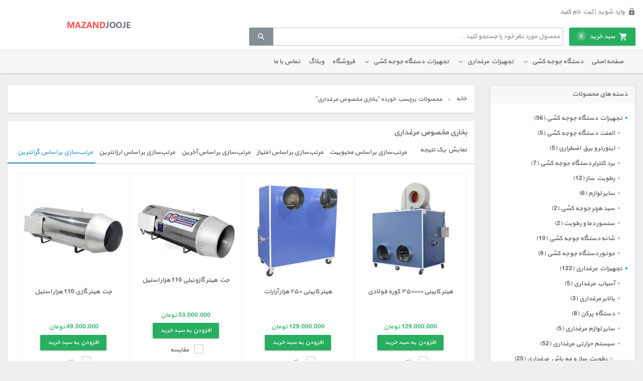

--- FILE ---
content_type: text/html; charset=UTF-8
request_url: https://www.mazandjooje.ir/product-tag/%D8%A8%D8%AE%D8%A7%D8%B1%DB%8C-%D9%85%D8%AE%D8%B5%D9%88%D8%B5-%D9%85%D8%B1%D8%BA%D8%AF%D8%A7%D8%B1%DB%8C/
body_size: 45443
content:
<!doctype html>
<html dir="rtl" lang="fa-IR">
<head>
    <meta charset="UTF-8">
    <meta name="viewport" content="width=device-width, initial-scale=1, shrink-to-fit=no, maximum-scale=1.0, user-scalable=no">
    <meta name="author" content="S.Reza Salehi">
			<meta name='robots' content='index, follow, max-image-preview:large, max-snippet:-1, max-video-preview:-1' />
	<style>img:is([sizes="auto" i], [sizes^="auto," i]) { contain-intrinsic-size: 3000px 1500px }</style>
	
	<!-- This site is optimized with the Yoast SEO plugin v26.2 - https://yoast.com/wordpress/plugins/seo/ -->
	<title>بخاری مخصوص مرغداری - مازند جوجه</title>
	<link rel="canonical" href="https://www.mazandjooje.ir/product-tag/بخاری-مخصوص-مرغداری/" />
	<meta property="og:locale" content="fa_IR" />
	<meta property="og:type" content="article" />
	<meta property="og:title" content="بخاری مخصوص مرغداری - مازند جوجه" />
	<meta property="og:url" content="https://www.mazandjooje.ir/product-tag/بخاری-مخصوص-مرغداری/" />
	<meta property="og:site_name" content="دستگاه جوجه کشی مازند جوجه" />
	<meta name="twitter:card" content="summary_large_image" />
	<script type="application/ld+json" class="yoast-schema-graph">{"@context":"https://schema.org","@graph":[{"@type":"CollectionPage","@id":"https://www.mazandjooje.ir/product-tag/%d8%a8%d8%ae%d8%a7%d8%b1%db%8c-%d9%85%d8%ae%d8%b5%d9%88%d8%b5-%d9%85%d8%b1%d8%ba%d8%af%d8%a7%d8%b1%db%8c/","url":"https://www.mazandjooje.ir/product-tag/%d8%a8%d8%ae%d8%a7%d8%b1%db%8c-%d9%85%d8%ae%d8%b5%d9%88%d8%b5-%d9%85%d8%b1%d8%ba%d8%af%d8%a7%d8%b1%db%8c/","name":"بخاری مخصوص مرغداری - مازند جوجه","isPartOf":{"@id":"https://www.mazandjooje.ir/#website"},"primaryImageOfPage":{"@id":"https://www.mazandjooje.ir/product-tag/%d8%a8%d8%ae%d8%a7%d8%b1%db%8c-%d9%85%d8%ae%d8%b5%d9%88%d8%b5-%d9%85%d8%b1%d8%ba%d8%af%d8%a7%d8%b1%db%8c/#primaryimage"},"image":{"@id":"https://www.mazandjooje.ir/product-tag/%d8%a8%d8%ae%d8%a7%d8%b1%db%8c-%d9%85%d8%ae%d8%b5%d9%88%d8%b5-%d9%85%d8%b1%d8%ba%d8%af%d8%a7%d8%b1%db%8c/#primaryimage"},"thumbnailUrl":"https://www.mazandjooje.ir/wp-content/uploads/2020/03/هیتر-320-هزار-کیلو-کالری.jpg","breadcrumb":{"@id":"https://www.mazandjooje.ir/product-tag/%d8%a8%d8%ae%d8%a7%d8%b1%db%8c-%d9%85%d8%ae%d8%b5%d9%88%d8%b5-%d9%85%d8%b1%d8%ba%d8%af%d8%a7%d8%b1%db%8c/#breadcrumb"},"inLanguage":"fa-IR"},{"@type":"ImageObject","inLanguage":"fa-IR","@id":"https://www.mazandjooje.ir/product-tag/%d8%a8%d8%ae%d8%a7%d8%b1%db%8c-%d9%85%d8%ae%d8%b5%d9%88%d8%b5-%d9%85%d8%b1%d8%ba%d8%af%d8%a7%d8%b1%db%8c/#primaryimage","url":"https://www.mazandjooje.ir/wp-content/uploads/2020/03/هیتر-320-هزار-کیلو-کالری.jpg","contentUrl":"https://www.mazandjooje.ir/wp-content/uploads/2020/03/هیتر-320-هزار-کیلو-کالری.jpg","width":600,"height":600,"caption":"هیتر ایستاده 320 هزار کیلو کالری"},{"@type":"BreadcrumbList","@id":"https://www.mazandjooje.ir/product-tag/%d8%a8%d8%ae%d8%a7%d8%b1%db%8c-%d9%85%d8%ae%d8%b5%d9%88%d8%b5-%d9%85%d8%b1%d8%ba%d8%af%d8%a7%d8%b1%db%8c/#breadcrumb","itemListElement":[{"@type":"ListItem","position":1,"name":"خانه","item":"https://www.mazandjooje.ir/"},{"@type":"ListItem","position":2,"name":"بخاری مخصوص مرغداری"}]},{"@type":"WebSite","@id":"https://www.mazandjooje.ir/#website","url":"https://www.mazandjooje.ir/","name":"دستگاه جوجه کشی مازند جوجه","description":"ارائه تجهیزات و لوازم مرغداری","publisher":{"@id":"https://www.mazandjooje.ir/#organization"},"potentialAction":[{"@type":"SearchAction","target":{"@type":"EntryPoint","urlTemplate":"https://www.mazandjooje.ir/?s={search_term_string}"},"query-input":{"@type":"PropertyValueSpecification","valueRequired":true,"valueName":"search_term_string"}}],"inLanguage":"fa-IR"},{"@type":"Organization","@id":"https://www.mazandjooje.ir/#organization","name":"دستگاه جوجه کشی مازند جوجه","url":"https://www.mazandjooje.ir/","logo":{"@type":"ImageObject","inLanguage":"fa-IR","@id":"https://www.mazandjooje.ir/#/schema/logo/image/","url":"https://www.mazandjooje.ir/wp-content/uploads/2021/01/مازند-جوجه.jpg","contentUrl":"https://www.mazandjooje.ir/wp-content/uploads/2021/01/مازند-جوجه.jpg","width":512,"height":512,"caption":"دستگاه جوجه کشی مازند جوجه"},"image":{"@id":"https://www.mazandjooje.ir/#/schema/logo/image/"},"sameAs":["https://www.instagram.com/mazandjooje"]}]}</script>
	<!-- / Yoast SEO plugin. -->


<link rel='dns-prefetch' href='//oss.maxcdn.com' />
<link href='https://fonts.gstatic.com' crossorigin rel='preconnect' />
<link rel="alternate" type="application/rss+xml" title="خوراک دستگاه جوجه کشی مازند جوجه &raquo; بخاری مخصوص مرغداری برچسب" href="https://www.mazandjooje.ir/product-tag/%d8%a8%d8%ae%d8%a7%d8%b1%db%8c-%d9%85%d8%ae%d8%b5%d9%88%d8%b5-%d9%85%d8%b1%d8%ba%d8%af%d8%a7%d8%b1%db%8c/feed/" />

<style id='wp-emoji-styles-inline-css' type='text/css'>

	img.wp-smiley, img.emoji {
		display: inline !important;
		border: none !important;
		box-shadow: none !important;
		height: 1em !important;
		width: 1em !important;
		margin: 0 0.07em !important;
		vertical-align: -0.1em !important;
		background: none !important;
		padding: 0 !important;
	}
</style>
<link rel='stylesheet' id='wp-block-library-rtl-css' href='https://www.mazandjooje.ir/wp-includes/css/dist/block-library/style-rtl.min.css?ver=6.8.3' type='text/css' media='all' />
<style id='classic-theme-styles-inline-css' type='text/css'>
/*! This file is auto-generated */
.wp-block-button__link{color:#fff;background-color:#32373c;border-radius:9999px;box-shadow:none;text-decoration:none;padding:calc(.667em + 2px) calc(1.333em + 2px);font-size:1.125em}.wp-block-file__button{background:#32373c;color:#fff;text-decoration:none}
</style>
<style id='global-styles-inline-css' type='text/css'>
:root{--wp--preset--aspect-ratio--square: 1;--wp--preset--aspect-ratio--4-3: 4/3;--wp--preset--aspect-ratio--3-4: 3/4;--wp--preset--aspect-ratio--3-2: 3/2;--wp--preset--aspect-ratio--2-3: 2/3;--wp--preset--aspect-ratio--16-9: 16/9;--wp--preset--aspect-ratio--9-16: 9/16;--wp--preset--color--black: #000000;--wp--preset--color--cyan-bluish-gray: #abb8c3;--wp--preset--color--white: #ffffff;--wp--preset--color--pale-pink: #f78da7;--wp--preset--color--vivid-red: #cf2e2e;--wp--preset--color--luminous-vivid-orange: #ff6900;--wp--preset--color--luminous-vivid-amber: #fcb900;--wp--preset--color--light-green-cyan: #7bdcb5;--wp--preset--color--vivid-green-cyan: #00d084;--wp--preset--color--pale-cyan-blue: #8ed1fc;--wp--preset--color--vivid-cyan-blue: #0693e3;--wp--preset--color--vivid-purple: #9b51e0;--wp--preset--gradient--vivid-cyan-blue-to-vivid-purple: linear-gradient(135deg,rgba(6,147,227,1) 0%,rgb(155,81,224) 100%);--wp--preset--gradient--light-green-cyan-to-vivid-green-cyan: linear-gradient(135deg,rgb(122,220,180) 0%,rgb(0,208,130) 100%);--wp--preset--gradient--luminous-vivid-amber-to-luminous-vivid-orange: linear-gradient(135deg,rgba(252,185,0,1) 0%,rgba(255,105,0,1) 100%);--wp--preset--gradient--luminous-vivid-orange-to-vivid-red: linear-gradient(135deg,rgba(255,105,0,1) 0%,rgb(207,46,46) 100%);--wp--preset--gradient--very-light-gray-to-cyan-bluish-gray: linear-gradient(135deg,rgb(238,238,238) 0%,rgb(169,184,195) 100%);--wp--preset--gradient--cool-to-warm-spectrum: linear-gradient(135deg,rgb(74,234,220) 0%,rgb(151,120,209) 20%,rgb(207,42,186) 40%,rgb(238,44,130) 60%,rgb(251,105,98) 80%,rgb(254,248,76) 100%);--wp--preset--gradient--blush-light-purple: linear-gradient(135deg,rgb(255,206,236) 0%,rgb(152,150,240) 100%);--wp--preset--gradient--blush-bordeaux: linear-gradient(135deg,rgb(254,205,165) 0%,rgb(254,45,45) 50%,rgb(107,0,62) 100%);--wp--preset--gradient--luminous-dusk: linear-gradient(135deg,rgb(255,203,112) 0%,rgb(199,81,192) 50%,rgb(65,88,208) 100%);--wp--preset--gradient--pale-ocean: linear-gradient(135deg,rgb(255,245,203) 0%,rgb(182,227,212) 50%,rgb(51,167,181) 100%);--wp--preset--gradient--electric-grass: linear-gradient(135deg,rgb(202,248,128) 0%,rgb(113,206,126) 100%);--wp--preset--gradient--midnight: linear-gradient(135deg,rgb(2,3,129) 0%,rgb(40,116,252) 100%);--wp--preset--font-size--small: 13px;--wp--preset--font-size--medium: 20px;--wp--preset--font-size--large: 36px;--wp--preset--font-size--x-large: 42px;--wp--preset--spacing--20: 0.44rem;--wp--preset--spacing--30: 0.67rem;--wp--preset--spacing--40: 1rem;--wp--preset--spacing--50: 1.5rem;--wp--preset--spacing--60: 2.25rem;--wp--preset--spacing--70: 3.38rem;--wp--preset--spacing--80: 5.06rem;--wp--preset--shadow--natural: 6px 6px 9px rgba(0, 0, 0, 0.2);--wp--preset--shadow--deep: 12px 12px 50px rgba(0, 0, 0, 0.4);--wp--preset--shadow--sharp: 6px 6px 0px rgba(0, 0, 0, 0.2);--wp--preset--shadow--outlined: 6px 6px 0px -3px rgba(255, 255, 255, 1), 6px 6px rgba(0, 0, 0, 1);--wp--preset--shadow--crisp: 6px 6px 0px rgba(0, 0, 0, 1);}:where(.is-layout-flex){gap: 0.5em;}:where(.is-layout-grid){gap: 0.5em;}body .is-layout-flex{display: flex;}.is-layout-flex{flex-wrap: wrap;align-items: center;}.is-layout-flex > :is(*, div){margin: 0;}body .is-layout-grid{display: grid;}.is-layout-grid > :is(*, div){margin: 0;}:where(.wp-block-columns.is-layout-flex){gap: 2em;}:where(.wp-block-columns.is-layout-grid){gap: 2em;}:where(.wp-block-post-template.is-layout-flex){gap: 1.25em;}:where(.wp-block-post-template.is-layout-grid){gap: 1.25em;}.has-black-color{color: var(--wp--preset--color--black) !important;}.has-cyan-bluish-gray-color{color: var(--wp--preset--color--cyan-bluish-gray) !important;}.has-white-color{color: var(--wp--preset--color--white) !important;}.has-pale-pink-color{color: var(--wp--preset--color--pale-pink) !important;}.has-vivid-red-color{color: var(--wp--preset--color--vivid-red) !important;}.has-luminous-vivid-orange-color{color: var(--wp--preset--color--luminous-vivid-orange) !important;}.has-luminous-vivid-amber-color{color: var(--wp--preset--color--luminous-vivid-amber) !important;}.has-light-green-cyan-color{color: var(--wp--preset--color--light-green-cyan) !important;}.has-vivid-green-cyan-color{color: var(--wp--preset--color--vivid-green-cyan) !important;}.has-pale-cyan-blue-color{color: var(--wp--preset--color--pale-cyan-blue) !important;}.has-vivid-cyan-blue-color{color: var(--wp--preset--color--vivid-cyan-blue) !important;}.has-vivid-purple-color{color: var(--wp--preset--color--vivid-purple) !important;}.has-black-background-color{background-color: var(--wp--preset--color--black) !important;}.has-cyan-bluish-gray-background-color{background-color: var(--wp--preset--color--cyan-bluish-gray) !important;}.has-white-background-color{background-color: var(--wp--preset--color--white) !important;}.has-pale-pink-background-color{background-color: var(--wp--preset--color--pale-pink) !important;}.has-vivid-red-background-color{background-color: var(--wp--preset--color--vivid-red) !important;}.has-luminous-vivid-orange-background-color{background-color: var(--wp--preset--color--luminous-vivid-orange) !important;}.has-luminous-vivid-amber-background-color{background-color: var(--wp--preset--color--luminous-vivid-amber) !important;}.has-light-green-cyan-background-color{background-color: var(--wp--preset--color--light-green-cyan) !important;}.has-vivid-green-cyan-background-color{background-color: var(--wp--preset--color--vivid-green-cyan) !important;}.has-pale-cyan-blue-background-color{background-color: var(--wp--preset--color--pale-cyan-blue) !important;}.has-vivid-cyan-blue-background-color{background-color: var(--wp--preset--color--vivid-cyan-blue) !important;}.has-vivid-purple-background-color{background-color: var(--wp--preset--color--vivid-purple) !important;}.has-black-border-color{border-color: var(--wp--preset--color--black) !important;}.has-cyan-bluish-gray-border-color{border-color: var(--wp--preset--color--cyan-bluish-gray) !important;}.has-white-border-color{border-color: var(--wp--preset--color--white) !important;}.has-pale-pink-border-color{border-color: var(--wp--preset--color--pale-pink) !important;}.has-vivid-red-border-color{border-color: var(--wp--preset--color--vivid-red) !important;}.has-luminous-vivid-orange-border-color{border-color: var(--wp--preset--color--luminous-vivid-orange) !important;}.has-luminous-vivid-amber-border-color{border-color: var(--wp--preset--color--luminous-vivid-amber) !important;}.has-light-green-cyan-border-color{border-color: var(--wp--preset--color--light-green-cyan) !important;}.has-vivid-green-cyan-border-color{border-color: var(--wp--preset--color--vivid-green-cyan) !important;}.has-pale-cyan-blue-border-color{border-color: var(--wp--preset--color--pale-cyan-blue) !important;}.has-vivid-cyan-blue-border-color{border-color: var(--wp--preset--color--vivid-cyan-blue) !important;}.has-vivid-purple-border-color{border-color: var(--wp--preset--color--vivid-purple) !important;}.has-vivid-cyan-blue-to-vivid-purple-gradient-background{background: var(--wp--preset--gradient--vivid-cyan-blue-to-vivid-purple) !important;}.has-light-green-cyan-to-vivid-green-cyan-gradient-background{background: var(--wp--preset--gradient--light-green-cyan-to-vivid-green-cyan) !important;}.has-luminous-vivid-amber-to-luminous-vivid-orange-gradient-background{background: var(--wp--preset--gradient--luminous-vivid-amber-to-luminous-vivid-orange) !important;}.has-luminous-vivid-orange-to-vivid-red-gradient-background{background: var(--wp--preset--gradient--luminous-vivid-orange-to-vivid-red) !important;}.has-very-light-gray-to-cyan-bluish-gray-gradient-background{background: var(--wp--preset--gradient--very-light-gray-to-cyan-bluish-gray) !important;}.has-cool-to-warm-spectrum-gradient-background{background: var(--wp--preset--gradient--cool-to-warm-spectrum) !important;}.has-blush-light-purple-gradient-background{background: var(--wp--preset--gradient--blush-light-purple) !important;}.has-blush-bordeaux-gradient-background{background: var(--wp--preset--gradient--blush-bordeaux) !important;}.has-luminous-dusk-gradient-background{background: var(--wp--preset--gradient--luminous-dusk) !important;}.has-pale-ocean-gradient-background{background: var(--wp--preset--gradient--pale-ocean) !important;}.has-electric-grass-gradient-background{background: var(--wp--preset--gradient--electric-grass) !important;}.has-midnight-gradient-background{background: var(--wp--preset--gradient--midnight) !important;}.has-small-font-size{font-size: var(--wp--preset--font-size--small) !important;}.has-medium-font-size{font-size: var(--wp--preset--font-size--medium) !important;}.has-large-font-size{font-size: var(--wp--preset--font-size--large) !important;}.has-x-large-font-size{font-size: var(--wp--preset--font-size--x-large) !important;}
:where(.wp-block-post-template.is-layout-flex){gap: 1.25em;}:where(.wp-block-post-template.is-layout-grid){gap: 1.25em;}
:where(.wp-block-columns.is-layout-flex){gap: 2em;}:where(.wp-block-columns.is-layout-grid){gap: 2em;}
:root :where(.wp-block-pullquote){font-size: 1.5em;line-height: 1.6;}
</style>
<link data-minify="1" rel='stylesheet' id='woocommerce-conditional-product-fees-for-checkout-css' href='https://www.mazandjooje.ir/wp-content/cache/min/1/wp-content/plugins/woo-conditional-product-fees-for-checkout/public/css/woocommerce-conditional-product-fees-for-checkout-public-b4af7afbad189f31b74026db047fa397.css' type='text/css' media='all' />
<style id='woocommerce-inline-inline-css' type='text/css'>
.woocommerce form .form-row .required { visibility: visible; }
</style>
<link data-minify="1" rel='stylesheet' id='brands-styles-css' href='https://www.mazandjooje.ir/wp-content/cache/min/1/wp-content/plugins/woocommerce/assets/css/brands-ac0111e2da73350c6e3d51dbf1dbd87a.css' type='text/css' media='all' />
<link rel='stylesheet' id='bootstrap-css-css' href='https://www.mazandjooje.ir/wp-content/themes/digishop/assets/css/bootstrap.4.0.0.min.css?ver=4.0.0' type='text/css' media='all' />
<link data-minify="1" rel='stylesheet' id='mdi-css-css' href='https://www.mazandjooje.ir/wp-content/cache/min/1/wp-content/themes/digishop/assets/css/mdi.2.1.19.min-7b8d950944847a58218bbc48656b19f6.css' type='text/css' media='all' />
<link rel='stylesheet' id='owl-css-css' href='https://www.mazandjooje.ir/wp-content/themes/digishop/assets/css/owl.carousel.2.2.1.min.css?ver=2.2.1' type='text/css' media='all' />
<link data-minify="1" rel='stylesheet' id='ds-style-css' href='https://www.mazandjooje.ir/wp-content/cache/min/1/wp-content/themes/digishop/style-d0d16f2c343e875c69df701eadedb619.css' type='text/css' media='all' />
<script type="text/javascript" src="https://www.mazandjooje.ir/wp-includes/js/jquery/jquery.min.js?ver=3.7.1" id="jquery-core-js" defer></script>
<script type="text/javascript" id="jquery-js-after">
/* <![CDATA[ */

					function optimocha_getCookie(name) {
						var v = document.cookie.match("(^|;) ?" + name + "=([^;]*)(;|$)");
						return v ? v[2] : null;
					}

					function optimocha_check_wc_cart_script() {
					var cart_src = "https://www.mazandjooje.ir/wp-content/plugins/woocommerce/assets/js/frontend/cart-fragments.min.js";
					var script_id = "optimocha_loaded_wc_cart_fragments";

						if( document.getElementById(script_id) !== null ) {
							return false;
						}

						if( optimocha_getCookie("woocommerce_cart_hash") ) {
							var script = document.createElement("script");
							script.id = script_id;
							script.src = cart_src;
							script.async = true;
							document.head.appendChild(script);
						}
					}

					optimocha_check_wc_cart_script();
					document.addEventListener("click", function(){setTimeout(optimocha_check_wc_cart_script,1000);});
					
/* ]]> */
</script>
<script type="text/javascript" src="https://www.mazandjooje.ir/wp-content/plugins/woocommerce/assets/js/jquery-tiptip/jquery.tipTip.min.js?ver=10.3.7" id="jquery-tiptip-js" defer></script>
<script type="text/javascript" id="woocommerce-conditional-product-fees-for-checkout-js-extra">
/* <![CDATA[ */
var wcpfc_public_vars = {"fee_tooltip_data":[]};
/* ]]> */
</script>
<script data-minify="1" type="text/javascript" src="https://www.mazandjooje.ir/wp-content/cache/min/1/wp-content/plugins/woo-conditional-product-fees-for-checkout/public/js/woocommerce-conditional-product-fees-for-checkout-public-8aab0eafa566aa6b3993c2ea6d76a84d.js" id="woocommerce-conditional-product-fees-for-checkout-js" defer></script>
<script type="text/javascript" src="https://www.mazandjooje.ir/wp-content/plugins/woocommerce/assets/js/jquery-blockui/jquery.blockUI.min.js?ver=2.7.0-wc.10.3.7" id="wc-jquery-blockui-js" defer="defer" data-wp-strategy="defer"></script>
<script type="text/javascript" id="wc-add-to-cart-js-extra">
/* <![CDATA[ */
var wc_add_to_cart_params = {"ajax_url":"\/wp-admin\/admin-ajax.php","wc_ajax_url":"\/?wc-ajax=%%endpoint%%","i18n_view_cart":"\u0645\u0634\u0627\u0647\u062f\u0647 \u0633\u0628\u062f \u062e\u0631\u06cc\u062f","cart_url":"https:\/\/www.mazandjooje.ir\/cart\/","is_cart":"","cart_redirect_after_add":"yes"};
/* ]]> */
</script>
<script type="text/javascript" src="https://www.mazandjooje.ir/wp-content/plugins/woocommerce/assets/js/frontend/add-to-cart.min.js?ver=10.3.7" id="wc-add-to-cart-js" defer="defer" data-wp-strategy="defer"></script>
<script type="text/javascript" src="https://www.mazandjooje.ir/wp-content/plugins/woocommerce/assets/js/js-cookie/js.cookie.min.js?ver=2.1.4-wc.10.3.7" id="wc-js-cookie-js" defer="defer" data-wp-strategy="defer"></script>
<script type="text/javascript" id="woocommerce-js-extra">
/* <![CDATA[ */
var woocommerce_params = {"ajax_url":"\/wp-admin\/admin-ajax.php","wc_ajax_url":"\/?wc-ajax=%%endpoint%%","i18n_password_show":"Show password","i18n_password_hide":"Hide password"};
/* ]]> */
</script>
<script type="text/javascript" src="https://www.mazandjooje.ir/wp-content/plugins/woocommerce/assets/js/frontend/woocommerce.min.js?ver=10.3.7" id="woocommerce-js" defer="defer" data-wp-strategy="defer"></script>
<!--[if lt IE 9]>
<script type="text/javascript" src="https://oss.maxcdn.com/libs/html5shiv/3.7.0/html5shiv.js?ver=3.7.0" id="html5shiv-js"></script>
<![endif]-->
<!--[if lt IE 9]>
<script type="text/javascript" src="https://oss.maxcdn.com/libs/respond.js/1.4.2/respond.min.js?ver=1.4.2" id="respond-js"></script>
<![endif]-->
<script type="text/javascript" src="https://www.mazandjooje.ir/wp-content/themes/digishop/assets/js/countdown-timer.min.js?ver=6.8.3" id="countdown-timer-js-js" defer></script>
<link rel="https://api.w.org/" href="https://www.mazandjooje.ir/wp-json/" /><link rel="alternate" title="JSON" type="application/json" href="https://www.mazandjooje.ir/wp-json/wp/v2/product_tag/1733" /><link rel="EditURI" type="application/rsd+xml" title="RSD" href="https://www.mazandjooje.ir/xmlrpc.php?rsd" />
<meta name="generator" content="WordPress 6.8.3" />
<meta name="generator" content="WooCommerce 10.3.7" />

<link rel="preload" as="font" href="https://www.mazandjooje.ir/wp-content/themes/digishop/assets/fonts/mdi/materialdesignicons-webfont.woff2?v=2.1.19" crossorigin>
<link rel="preload" as="font" href="https://www.mazandjooje.ir/wp-content/themes/digishop/assets/fonts/mdi/materialdesignicons-webfont.woff2" crossorigin><meta name="ds_nonce" content="f1f7ee7fd1">
                <style>
                    @font-face {
                        font-family: 'Yekan';
                        src: url('[data-uri]');
                    }

                    body, .tooltip-inner, .timer {
                        font-family: Yekan, SansSerif, Tahoma !important;
                    }
                </style>
				<style>body, .tooltip-inner {font-family: Yekan, SansSerif, Tahoma !important;}</style>	<noscript><style>.woocommerce-product-gallery{ opacity: 1 !important; }</style></noscript>
	<style type="text/css"></style>
<link rel="icon" href="https://www.mazandjooje.ir/wp-content/uploads/2020/01/cropped-mazandjoojee-1-32x32.png" sizes="32x32" />
<link rel="icon" href="https://www.mazandjooje.ir/wp-content/uploads/2020/01/cropped-mazandjoojee-1-192x192.png" sizes="192x192" />
<link rel="apple-touch-icon" href="https://www.mazandjooje.ir/wp-content/uploads/2020/01/cropped-mazandjoojee-1-180x180.png" />
<meta name="msapplication-TileImage" content="https://www.mazandjooje.ir/wp-content/uploads/2020/01/cropped-mazandjoojee-1-270x270.png" />
		<style type="text/css" id="wp-custom-css">
			h3.product-title.single-line {

   white-space: unset;

}


@media (min-width: 768px) {

.products .product-item h2, .products .product-category h2 {

   height: 60px;

}

}






p.stock.out-of-stock {
   background: #d7f5f7;
   padding: 10px;
   border: 1px solid #9ad8d7;
}





@media (max-width: 768px) {
.info-bar .row .col-12:first-child {
   display: block;
}
.copyright-bar {
   display: block;
}
.about-bar .row .col-12:last-child {
   display: block;
}

}



.panel-content-description a, .single-post .post_content a {
color: #ff5252;
  
}




.panel-content-description h2 {font-size: 24px;}
.panel-content-description h3 {font-size: 22px;}
.panel-content-description h4 {font-size: 20px;}
.panel-content-description h5 {font-size: 18px;}
.panel-content-description h6 {font-size: 16px;}		</style>
		</head>
<body data-rsssl=1 class="rtl archive tax-product_tag term-1733 wp-custom-logo wp-theme-digishop theme-digishop woocommerce woocommerce-page woocommerce-no-js">
<!-- Start of #wrapper -->
<main id="wrapper">
    <div class="overlay"></div>
    <div id="sidebar-wrapper">
        <div class="white-logo-wrapper p-3 text-center">
			<img id="small-logo" src="https://www.mazandjooje.ir/wp-content/uploads/2020/01/small-logo-white.png" alt="small logo" width="100" height="26">            <span class="single-line">دستگاه جوجه کشی مازند جوجه</span>
        </div>
					<ul id="menu-cat-menu" class="navbar-nav sidebar-nav"><li class=' menu-item menu-item-type-custom menu-item-object-custom menu-item-home menu-item-898 nav-item'><a class="nav-link" href="https://www.mazandjooje.ir"   >صفحه اصلی</a></li>
<li class=' menu-item menu-item-type-taxonomy menu-item-object-product_cat menu-item-has-children menu-item-786 nav-item'><a class="nav-link" href="https://www.mazandjooje.ir/product-category/%d8%af%d8%b3%d8%aa%da%af%d8%a7%d9%87-%d8%ac%d9%88%d8%ac%d9%87-%da%a9%d8%b4%db%8c/"   >دستگاه جوجه کشی</a>
<ul class="sub-menu nav">
<li class=' menu-item menu-item-type-taxonomy menu-item-object-product_cat menu-item-926 nav-item'><a class="nav-link" href="https://www.mazandjooje.ir/product-category/%d8%af%d8%b3%d8%aa%da%af%d8%a7%d9%87-%d8%ac%d9%88%d8%ac%d9%87-%da%a9%d8%b4%db%8c/%d8%af%d8%b3%d8%aa%da%af%d8%a7%d9%87-%d8%ac%d9%88%d8%ac%d9%87-%da%a9%d8%b4%db%8c-%d8%a8%d9%84%d8%af%d8%b1%da%86%db%8c%d9%86-%d8%af%d9%85%d8%a7%d9%88%d9%86%d8%af/"   >دستگاه جوجه کشی دماوند</a></li>
<li class=' menu-item menu-item-type-taxonomy menu-item-object-product_cat menu-item-928 nav-item'><a class="nav-link" href="https://www.mazandjooje.ir/product-category/%d8%af%d8%b3%d8%aa%da%af%d8%a7%d9%87-%d8%ac%d9%88%d8%ac%d9%87-%da%a9%d8%b4%db%8c/%d8%af%d8%b3%d8%aa%da%af%d8%a7%d9%87-%d8%ac%d9%88%d8%ac%d9%87-%da%a9%d8%b4%db%8c-%d8%a7%d8%b3%da%a9%d9%86%d8%af%d8%b1%db%8c/"   >دستگاه جوجه کشی اسکندری</a></li>
<li class=' menu-item menu-item-type-taxonomy menu-item-object-product_cat menu-item-927 nav-item'><a class="nav-link" href="https://www.mazandjooje.ir/product-category/%d8%af%d8%b3%d8%aa%da%af%d8%a7%d9%87-%d8%ac%d9%88%d8%ac%d9%87-%da%a9%d8%b4%db%8c/%d8%af%d8%b3%d8%aa%da%af%d8%a7%d9%87-%d8%ac%d9%88%d8%ac%d9%87-%da%a9%d8%b4%db%8c-%d8%ae%d8%a7%d9%86%da%af%db%8c-%d8%a7%db%8c%d8%b2%db%8c-%d8%a8%d8%a7%d8%aa%d9%88%d8%b1/"   >دستگاه جوجه کشی خانگی ایزی باتور</a></li>
<li class=' menu-item menu-item-type-custom menu-item-object-custom menu-item-2373 nav-item'><a class="nav-link" href="https://www.mazandjooje.ir/product-category/دستگاه-جوجه-کشی/دستگاه-جوجه-کشی-خانگی-داتیکس/"   >دستگاه جوجه کشی خانگی داتیکس</a></li>
<li class=' menu-item menu-item-type-taxonomy menu-item-object-product_cat menu-item-929 nav-item'><a class="nav-link" href="https://www.mazandjooje.ir/product-category/%d8%af%d8%b3%d8%aa%da%af%d8%a7%d9%87-%d8%ac%d9%88%d8%ac%d9%87-%da%a9%d8%b4%db%8c/%d8%af%d8%b3%d8%aa%da%af%d8%a7%d9%87-%d8%ac%d9%88%d8%ac%d9%87-%da%a9%d8%b4%db%8c-%d8%af%d8%b1%d9%86%d8%a7/"   >دستگاه جوجه کشی درنا</a></li>
<li class=' menu-item menu-item-type-taxonomy menu-item-object-product_cat menu-item-930 nav-item'><a class="nav-link" href="https://www.mazandjooje.ir/product-category/%d8%af%d8%b3%d8%aa%da%af%d8%a7%d9%87-%d8%ac%d9%88%d8%ac%d9%87-%da%a9%d8%b4%db%8c/%d8%af%d8%b3%d8%aa%da%af%d8%a7%d9%87-%d8%ac%d9%88%d8%ac%d9%87-%da%a9%d8%b4%db%8c-%d8%ae%d8%a7%d8%b1%d8%ac%db%8c/"   >دستگاه جوجه کشی خارجی</a></li>
<li class=' menu-item menu-item-type-taxonomy menu-item-object-product_cat menu-item-931 nav-item'><a class="nav-link" href="https://www.mazandjooje.ir/product-category/%d8%af%d8%b3%d8%aa%da%af%d8%a7%d9%87-%d8%ac%d9%88%d8%ac%d9%87-%da%a9%d8%b4%db%8c/%d8%af%d8%b3%d8%aa%da%af%d8%a7%d9%87-%d8%ac%d9%88%d8%ac%d9%87-%da%a9%d8%b4%db%8c-%d8%b4%d8%aa%d8%b1-%d9%85%d8%b1%d8%ba/"   >دستگاه جوجه کشی شتر مرغ</a></li>
</ul>
</li>
<li class=' menu-item menu-item-type-taxonomy menu-item-object-product_cat menu-item-has-children menu-item-803 nav-item'><a class="nav-link" href="https://www.mazandjooje.ir/product-category/%d8%aa%d8%ac%d9%87%db%8c%d8%b2%d8%a7%d8%aa-%d9%85%d8%b1%d8%ba%d8%af%d8%a7%d8%b1%db%8c/"   >تجهیزات مرغداری</a>
<ul class="sub-menu nav">
<li class=' menu-item menu-item-type-taxonomy menu-item-object-product_cat menu-item-has-children menu-item-804 nav-item'><a class="nav-link" href="https://www.mazandjooje.ir/product-category/%d8%aa%d8%ac%d9%87%db%8c%d8%b2%d8%a7%d8%aa-%d9%85%d8%b1%d8%ba%d8%af%d8%a7%d8%b1%db%8c/%d8%b3%db%8c%d8%b3%d8%aa%d9%85-%d8%ad%d8%b1%d8%a7%d8%b1%d8%aa%db%8c-%d9%85%d8%b1%d8%ba%d8%af%d8%a7%d8%b1%db%8c/"   >سیستم حرارتی مرغداری</a>
	<ul class="sub-menu nav">
<li class=' menu-item menu-item-type-taxonomy menu-item-object-product_cat menu-item-805 nav-item'><a class="nav-link" href="https://www.mazandjooje.ir/product-category/%d8%aa%d8%ac%d9%87%db%8c%d8%b2%d8%a7%d8%aa-%d9%85%d8%b1%d8%ba%d8%af%d8%a7%d8%b1%db%8c/%d8%b3%db%8c%d8%b3%d8%aa%d9%85-%d8%ad%d8%b1%d8%a7%d8%b1%d8%aa%db%8c-%d9%85%d8%b1%d8%ba%d8%af%d8%a7%d8%b1%db%8c/%d8%b3%db%8c%d8%b3%d8%aa%d9%85-%da%af%d8%b1%d9%85%d8%a7%db%8c%d8%b4%db%8c-%d9%85%d8%b1%d8%ba%d8%af%d8%a7%d8%b1%db%8c/"   >هیتر و جت هیتر</a></li>
<li class=' menu-item menu-item-type-taxonomy menu-item-object-product_cat menu-item-806 nav-item'><a class="nav-link" href="https://www.mazandjooje.ir/product-category/%d8%aa%d8%ac%d9%87%db%8c%d8%b2%d8%a7%d8%aa-%d9%85%d8%b1%d8%ba%d8%af%d8%a7%d8%b1%db%8c/%d8%b3%db%8c%d8%b3%d8%aa%d9%85-%d8%ad%d8%b1%d8%a7%d8%b1%d8%aa%db%8c-%d9%85%d8%b1%d8%ba%d8%af%d8%a7%d8%b1%db%8c/%d8%b1%d8%b7%d9%88%d8%a8%d8%aa-%d8%b3%d8%a7%d8%b2-%d9%88-%d9%85%d9%87-%d9%be%d8%a7%d8%b4-%d9%85%d8%b1%d8%ba%d8%af%d8%a7%d8%b1%db%8c/"   >رطوبت ساز و مه پاش مرغداری</a></li>
<li class=' menu-item menu-item-type-taxonomy menu-item-object-product_cat menu-item-807 nav-item'><a class="nav-link" href="https://www.mazandjooje.ir/product-category/%d8%aa%d8%ac%d9%87%db%8c%d8%b2%d8%a7%d8%aa-%d9%85%d8%b1%d8%ba%d8%af%d8%a7%d8%b1%db%8c/%d8%b3%db%8c%d8%b3%d8%aa%d9%85-%d8%ad%d8%b1%d8%a7%d8%b1%d8%aa%db%8c-%d9%85%d8%b1%d8%ba%d8%af%d8%a7%d8%b1%db%8c/%d9%84%d8%a7%d9%85%d9%be-%d9%85%d8%a7%d8%af%d8%b1-%d9%85%d8%b5%d9%86%d9%88%d8%b9%db%8c/"   >لامپ مادر مصنوعی</a></li>
	</ul>
</li>
<li class=' menu-item menu-item-type-taxonomy menu-item-object-product_cat menu-item-808 nav-item'><a class="nav-link" href="https://www.mazandjooje.ir/product-category/%d8%aa%d8%ac%d9%87%db%8c%d8%b2%d8%a7%d8%aa-%d9%85%d8%b1%d8%ba%d8%af%d8%a7%d8%b1%db%8c/%d9%84%d9%88%d8%a7%d8%b2%d9%85-%d8%a2%d8%a8%d8%ae%d9%88%d8%b1%db%8c-%d9%88-%d8%af%d8%a7%d9%86%d8%ae%d9%88%d8%b1%db%8c/"   >لوازم آبخوری و دانخوری</a></li>
<li class=' menu-item menu-item-type-taxonomy menu-item-object-product_cat menu-item-811 nav-item'><a class="nav-link" href="https://www.mazandjooje.ir/product-category/%d8%aa%d8%ac%d9%87%db%8c%d8%b2%d8%a7%d8%aa-%d9%85%d8%b1%d8%ba%d8%af%d8%a7%d8%b1%db%8c/%d9%82%d9%81%d8%b3-%d8%8c-%d8%b3%d8%a8%d8%af-%d9%88-%d8%b4%d8%a7%d9%86%d9%87/"   >قفس ، سبد و شانه</a></li>
<li class=' menu-item menu-item-type-taxonomy menu-item-object-product_cat menu-item-809 nav-item'><a class="nav-link" href="https://www.mazandjooje.ir/product-category/%d8%aa%d8%ac%d9%87%db%8c%d8%b2%d8%a7%d8%aa-%d9%85%d8%b1%d8%ba%d8%af%d8%a7%d8%b1%db%8c/%d8%a2%d8%b3%db%8c%d8%a7%d8%a8-%d9%85%d8%b1%d8%ba%d8%af%d8%a7%d8%b1%db%8c/"   >آسیاب مرغداری</a></li>
<li class=' menu-item menu-item-type-taxonomy menu-item-object-product_cat menu-item-1942 nav-item'><a class="nav-link" href="https://www.mazandjooje.ir/product-category/%d8%aa%d8%ac%d9%87%db%8c%d8%b2%d8%a7%d8%aa-%d9%85%d8%b1%d8%ba%d8%af%d8%a7%d8%b1%db%8c/%d9%85%db%8c%da%a9%d8%b3%d8%b1-%d9%85%d8%b1%d8%ba%d8%af%d8%a7%d8%b1%db%8c/"   >میکسر مرغداری</a></li>
<li class=' menu-item menu-item-type-taxonomy menu-item-object-product_cat menu-item-810 nav-item'><a class="nav-link" href="https://www.mazandjooje.ir/product-category/%d8%aa%d8%ac%d9%87%db%8c%d8%b2%d8%a7%d8%aa-%d9%85%d8%b1%d8%ba%d8%af%d8%a7%d8%b1%db%8c/%d8%af%d8%b3%d8%aa%da%af%d8%a7%d9%87-%d9%be%d8%b1%da%a9%d9%86/"   >دستگاه پرکن</a></li>
<li class=' menu-item menu-item-type-taxonomy menu-item-object-product_cat menu-item-1943 nav-item'><a class="nav-link" href="https://www.mazandjooje.ir/product-category/%d8%aa%d8%ac%d9%87%db%8c%d8%b2%d8%a7%d8%aa-%d9%85%d8%b1%d8%ba%d8%af%d8%a7%d8%b1%db%8c/%d8%a8%d8%a7%d9%84%d8%a7%d8%a8%d8%b1-%d9%85%d8%b1%d8%ba%d8%af%d8%a7%d8%b1%db%8c/"   >بالابر مرغداری</a></li>
<li class=' menu-item menu-item-type-taxonomy menu-item-object-product_cat menu-item-1944 nav-item'><a class="nav-link" href="https://www.mazandjooje.ir/product-category/%d8%aa%d8%ac%d9%87%db%8c%d8%b2%d8%a7%d8%aa-%d9%85%d8%b1%d8%ba%d8%af%d8%a7%d8%b1%db%8c/%d8%b3%d8%a7%db%8c%d8%b1-%d9%84%d9%88%d8%a7%d8%b2%d9%85-%d9%85%d8%b1%d8%ba%d8%af%d8%a7%d8%b1%db%8c/"   >سایر لوازم مرغداری</a></li>
</ul>
</li>
<li class=' menu-item menu-item-type-taxonomy menu-item-object-product_cat menu-item-has-children menu-item-812 nav-item'><a class="nav-link" href="https://www.mazandjooje.ir/product-category/%d8%aa%d8%ac%d9%87%db%8c%d8%b2%d8%a7%d8%aa-%d8%b0%d8%b3%d8%aa%da%af%d8%a7%d9%87-%d8%ac%d9%88%d8%ac%d9%87-%da%a9%d8%b4%db%8c/"   >تجهیزات دستگاه جوجه کشی</a>
<ul class="sub-menu nav">
<li class=' menu-item menu-item-type-taxonomy menu-item-object-product_cat menu-item-1951 nav-item'><a class="nav-link" href="https://www.mazandjooje.ir/product-category/%d8%aa%d8%ac%d9%87%db%8c%d8%b2%d8%a7%d8%aa-%d8%b0%d8%b3%d8%aa%da%af%d8%a7%d9%87-%d8%ac%d9%88%d8%ac%d9%87-%da%a9%d8%b4%db%8c/%d9%85%d9%88%d8%aa%d9%88%d8%b1-%d8%af%d8%b3%d8%aa%da%af%d8%a7%d9%87-%d8%ac%d9%88%d8%ac%d9%87-%da%a9%d8%b4%db%8c/"   >موتور دستگاه جوجه کشی</a></li>
<li class=' menu-item menu-item-type-taxonomy menu-item-object-product_cat menu-item-1953 nav-item'><a class="nav-link" href="https://www.mazandjooje.ir/product-category/%d8%aa%d8%ac%d9%87%db%8c%d8%b2%d8%a7%d8%aa-%d8%b0%d8%b3%d8%aa%da%af%d8%a7%d9%87-%d8%ac%d9%88%d8%ac%d9%87-%da%a9%d8%b4%db%8c/%d8%a8%d8%b1%d8%af-%da%a9%d9%86%d8%aa%d8%b1%d9%84%d8%b1-%d8%af%d8%b3%d8%aa%da%af%d8%a7%d9%87-%d8%ac%d9%88%d8%ac%d9%87-%da%a9%d8%b4%db%8c/"   >برد کنترلر دستگاه جوجه کشی</a></li>
<li class=' menu-item menu-item-type-taxonomy menu-item-object-product_cat menu-item-1952 nav-item'><a class="nav-link" href="https://www.mazandjooje.ir/product-category/%d8%aa%d8%ac%d9%87%db%8c%d8%b2%d8%a7%d8%aa-%d8%b0%d8%b3%d8%aa%da%af%d8%a7%d9%87-%d8%ac%d9%88%d8%ac%d9%87-%da%a9%d8%b4%db%8c/%d8%b4%d8%a7%d9%86%d9%87-%d8%af%d8%b3%d8%aa%da%af%d8%a7%d9%87-%d8%ac%d9%88%d8%ac%d9%87-%da%a9%d8%b4%db%8c/"   >شانه دستگاه جوجه کشی</a></li>
<li class=' menu-item menu-item-type-taxonomy menu-item-object-product_cat menu-item-1946 nav-item'><a class="nav-link" href="https://www.mazandjooje.ir/product-category/%d8%aa%d8%ac%d9%87%db%8c%d8%b2%d8%a7%d8%aa-%d8%b0%d8%b3%d8%aa%da%af%d8%a7%d9%87-%d8%ac%d9%88%d8%ac%d9%87-%da%a9%d8%b4%db%8c/%d8%b3%d8%a8%d8%af-%d9%87%da%86%d8%b1-%d8%ac%d9%88%d8%ac%d9%87-%da%a9%d8%b4%db%8c/"   >سبد هچر جوجه کشی</a></li>
<li class=' menu-item menu-item-type-taxonomy menu-item-object-product_cat menu-item-1949 nav-item'><a class="nav-link" href="https://www.mazandjooje.ir/product-category/%d8%aa%d8%ac%d9%87%db%8c%d8%b2%d8%a7%d8%aa-%d8%b0%d8%b3%d8%aa%da%af%d8%a7%d9%87-%d8%ac%d9%88%d8%ac%d9%87-%da%a9%d8%b4%db%8c/%d8%b1%d8%b7%d9%88%d8%a8%d8%aa-%d8%b3%d8%a7%d8%b2/"   >رطوبت ساز</a></li>
<li class=' menu-item menu-item-type-taxonomy menu-item-object-product_cat menu-item-1947 nav-item'><a class="nav-link" href="https://www.mazandjooje.ir/product-category/%d8%aa%d8%ac%d9%87%db%8c%d8%b2%d8%a7%d8%aa-%d8%b0%d8%b3%d8%aa%da%af%d8%a7%d9%87-%d8%ac%d9%88%d8%ac%d9%87-%da%a9%d8%b4%db%8c/%d8%b3%d9%86%d8%b3%d9%88%d8%b1-%d8%af%d9%85%d8%a7-%d9%88-%d8%b1%d8%b7%d9%88%d8%a8%d8%aa/"   >سنسور دما و رطوبت</a></li>
<li class=' menu-item menu-item-type-taxonomy menu-item-object-product_cat menu-item-1948 nav-item'><a class="nav-link" href="https://www.mazandjooje.ir/product-category/%d8%aa%d8%ac%d9%87%db%8c%d8%b2%d8%a7%d8%aa-%d8%b0%d8%b3%d8%aa%da%af%d8%a7%d9%87-%d8%ac%d9%88%d8%ac%d9%87-%da%a9%d8%b4%db%8c/%d8%a7%d9%84%d9%85%d9%86%d8%aa-%d8%af%d8%b3%d8%aa%da%af%d8%a7%d9%87-%d8%ac%d9%88%d8%ac%d9%87-%da%a9%d8%b4%db%8c/"   >المنت دستگاه جوجه کشی</a></li>
<li class=' menu-item menu-item-type-taxonomy menu-item-object-product_cat menu-item-1950 nav-item'><a class="nav-link" href="https://www.mazandjooje.ir/product-category/%d8%aa%d8%ac%d9%87%db%8c%d8%b2%d8%a7%d8%aa-%d8%b0%d8%b3%d8%aa%da%af%d8%a7%d9%87-%d8%ac%d9%88%d8%ac%d9%87-%da%a9%d8%b4%db%8c/%d8%a7%db%8c%d9%86%d9%88%d8%b1%d8%aa%d8%b1-%d9%88-%d8%a8%d8%b1%d9%82-%d8%a7%d8%b6%d8%b7%d8%b1%d8%a7%d8%b1%db%8c/"   >اینورتر و برق اضطراری</a></li>
<li class=' menu-item menu-item-type-taxonomy menu-item-object-product_cat menu-item-1954 nav-item'><a class="nav-link" href="https://www.mazandjooje.ir/product-category/%d8%aa%d8%ac%d9%87%db%8c%d8%b2%d8%a7%d8%aa-%d8%b0%d8%b3%d8%aa%da%af%d8%a7%d9%87-%d8%ac%d9%88%d8%ac%d9%87-%da%a9%d8%b4%db%8c/%d8%b3%d8%a7%db%8c%d8%b1-%d9%84%d9%88%d8%a7%d8%b2%d9%85/"   >سایر لوازم</a></li>
</ul>
</li>
<li class=' menu-item menu-item-type-custom menu-item-object-custom menu-item-813 nav-item'><a class="nav-link" href="https://www.mazandjooje.ir/shop/"   >فروشگاه</a></li>
<li class=' menu-item menu-item-type-custom menu-item-object-custom menu-item-814 nav-item'><a class="nav-link" href="https://www.mazandjooje.ir/category/blog/"   >وبلاگ</a></li>
<li class=' menu-item menu-item-type-custom menu-item-object-custom menu-item-815 nav-item'><a class="nav-link" href="https://www.mazandjooje.ir/معرفی-فروشگاه"   >تماس با ما</a></li>
</ul>		    </div><header class="main-header">
    <div class="container">
        <ul class="account-menu nav">
			                <li class="nav-item">
                    <a class="nav-link" href="https://www.mazandjooje.ir/my-account/">
                        <i class="mdi mdi-lock"></i>
                        <span>وارد شوید | ثبت نام کنید</span>
                    </a>
                </li>
			            <li class="nav-item d-md-none">
                <a class="nav-link" href="https://www.mazandjooje.ir/cart/">
                    <i class="mdi mdi-basket"></i>
                </a>
            </li>
            <li class="special-offer-link nav-item mr-md-auto">
                <a class="nav-link" href="https://www.mazandjooje.ir/shop/?filter-special-offer=1">
                    <i class="mdi mdi-sale"></i>
                </a>
            </li>
            <li class="search-link nav-item mr-auto">
                <a class="nav-link" href="#">
                    <i class="mdi mdi-magnify"></i>
                </a>
            </li>
        </ul>
		            <div class="site-title text-center my-2 d-none" style="color: #dd3333">بخاری مخصوص مرغداری - مازند جوجه</div>
		        <div class="d-flex align-items-center">
			                <div class="mini-cart dropdown ml-3">
                    <button class="btn btn-success dropdown-toggle d-block" type="button" data-toggle="dropdown">
                        <i class="mdi mdi-cart"></i>سبد خرید<span class="count badge">0</span>
                    </button>
                    <div class="dropdown-menu" id="min-cart">
						

    <p class="woocommerce-mini-cart__empty-message">هیچ محصولی در سبد خرید نیست.</p>


                    </div>
                </div>
			            <form class="search-form w-50 position-relative ml-auto my-2" method="get" action="https://www.mazandjooje.ir/">
                <input type="text" class="form-control" name="s" autocomplete="off" value="" placeholder="محصول مورد نظر خود را جستجو کنید…">
                <input type="hidden" name="post_type" value="product">
                <button type="submit" class="btn btn-secondary position-absolute">
                    <i class="mdi mdi-magnify"></i>
                </button>
                <img class="ajax-loader" src="https://www.mazandjooje.ir/wp-content/themes/digishop/assets/images/loader.svg" alt="" width="18" height="18">
                <div class="ajax-result list-group"></div>
            </form>
            <a class="site-logo mb-2 mx-auto d-inline-block" href="https://www.mazandjooje.ir" title="صفحه اصلی">
				<img src="https://www.mazandjooje.ir/wp-content/uploads/2020/03/cropped-mazandjooje.ir_logo.png" width="773" height="134">            </a>
        </div>
    </div>
</header>
<nav class="cat-menu navbar navbar-expand-lg navbar-light py-2 py-lg-0">
    <div class="container px-0">
        <button class="navbar-toggler" id="menu-toggle">
            <span class="navbar-toggler-icon"></span>
        </button>
        <div class="collapse navbar-collapse" id="cat-menu">
            <div class="container">
									<ul id="menu-cat-menu" class="navbar-nav sidebar-nav"><li class=' menu-item menu-item-type-custom menu-item-object-custom menu-item-home menu-item-898 nav-item'><a class="nav-link" href="https://www.mazandjooje.ir"   >صفحه اصلی</a></li>
<li class=' menu-item menu-item-type-taxonomy menu-item-object-product_cat menu-item-has-children menu-item-786 nav-item'><a class="nav-link" href="https://www.mazandjooje.ir/product-category/%d8%af%d8%b3%d8%aa%da%af%d8%a7%d9%87-%d8%ac%d9%88%d8%ac%d9%87-%da%a9%d8%b4%db%8c/"   >دستگاه جوجه کشی</a>
<ul class="sub-menu nav">
<li class=' menu-item menu-item-type-taxonomy menu-item-object-product_cat menu-item-926 nav-item'><a class="nav-link" href="https://www.mazandjooje.ir/product-category/%d8%af%d8%b3%d8%aa%da%af%d8%a7%d9%87-%d8%ac%d9%88%d8%ac%d9%87-%da%a9%d8%b4%db%8c/%d8%af%d8%b3%d8%aa%da%af%d8%a7%d9%87-%d8%ac%d9%88%d8%ac%d9%87-%da%a9%d8%b4%db%8c-%d8%a8%d9%84%d8%af%d8%b1%da%86%db%8c%d9%86-%d8%af%d9%85%d8%a7%d9%88%d9%86%d8%af/"   >دستگاه جوجه کشی دماوند</a></li>
<li class=' menu-item menu-item-type-taxonomy menu-item-object-product_cat menu-item-928 nav-item'><a class="nav-link" href="https://www.mazandjooje.ir/product-category/%d8%af%d8%b3%d8%aa%da%af%d8%a7%d9%87-%d8%ac%d9%88%d8%ac%d9%87-%da%a9%d8%b4%db%8c/%d8%af%d8%b3%d8%aa%da%af%d8%a7%d9%87-%d8%ac%d9%88%d8%ac%d9%87-%da%a9%d8%b4%db%8c-%d8%a7%d8%b3%da%a9%d9%86%d8%af%d8%b1%db%8c/"   >دستگاه جوجه کشی اسکندری</a></li>
<li class=' menu-item menu-item-type-taxonomy menu-item-object-product_cat menu-item-927 nav-item'><a class="nav-link" href="https://www.mazandjooje.ir/product-category/%d8%af%d8%b3%d8%aa%da%af%d8%a7%d9%87-%d8%ac%d9%88%d8%ac%d9%87-%da%a9%d8%b4%db%8c/%d8%af%d8%b3%d8%aa%da%af%d8%a7%d9%87-%d8%ac%d9%88%d8%ac%d9%87-%da%a9%d8%b4%db%8c-%d8%ae%d8%a7%d9%86%da%af%db%8c-%d8%a7%db%8c%d8%b2%db%8c-%d8%a8%d8%a7%d8%aa%d9%88%d8%b1/"   >دستگاه جوجه کشی خانگی ایزی باتور</a></li>
<li class=' menu-item menu-item-type-custom menu-item-object-custom menu-item-2373 nav-item'><a class="nav-link" href="https://www.mazandjooje.ir/product-category/دستگاه-جوجه-کشی/دستگاه-جوجه-کشی-خانگی-داتیکس/"   >دستگاه جوجه کشی خانگی داتیکس</a></li>
<li class=' menu-item menu-item-type-taxonomy menu-item-object-product_cat menu-item-929 nav-item'><a class="nav-link" href="https://www.mazandjooje.ir/product-category/%d8%af%d8%b3%d8%aa%da%af%d8%a7%d9%87-%d8%ac%d9%88%d8%ac%d9%87-%da%a9%d8%b4%db%8c/%d8%af%d8%b3%d8%aa%da%af%d8%a7%d9%87-%d8%ac%d9%88%d8%ac%d9%87-%da%a9%d8%b4%db%8c-%d8%af%d8%b1%d9%86%d8%a7/"   >دستگاه جوجه کشی درنا</a></li>
<li class=' menu-item menu-item-type-taxonomy menu-item-object-product_cat menu-item-930 nav-item'><a class="nav-link" href="https://www.mazandjooje.ir/product-category/%d8%af%d8%b3%d8%aa%da%af%d8%a7%d9%87-%d8%ac%d9%88%d8%ac%d9%87-%da%a9%d8%b4%db%8c/%d8%af%d8%b3%d8%aa%da%af%d8%a7%d9%87-%d8%ac%d9%88%d8%ac%d9%87-%da%a9%d8%b4%db%8c-%d8%ae%d8%a7%d8%b1%d8%ac%db%8c/"   >دستگاه جوجه کشی خارجی</a></li>
<li class=' menu-item menu-item-type-taxonomy menu-item-object-product_cat menu-item-931 nav-item'><a class="nav-link" href="https://www.mazandjooje.ir/product-category/%d8%af%d8%b3%d8%aa%da%af%d8%a7%d9%87-%d8%ac%d9%88%d8%ac%d9%87-%da%a9%d8%b4%db%8c/%d8%af%d8%b3%d8%aa%da%af%d8%a7%d9%87-%d8%ac%d9%88%d8%ac%d9%87-%da%a9%d8%b4%db%8c-%d8%b4%d8%aa%d8%b1-%d9%85%d8%b1%d8%ba/"   >دستگاه جوجه کشی شتر مرغ</a></li>
</ul>
</li>
<li class=' menu-item menu-item-type-taxonomy menu-item-object-product_cat menu-item-has-children menu-item-803 nav-item'><a class="nav-link" href="https://www.mazandjooje.ir/product-category/%d8%aa%d8%ac%d9%87%db%8c%d8%b2%d8%a7%d8%aa-%d9%85%d8%b1%d8%ba%d8%af%d8%a7%d8%b1%db%8c/"   >تجهیزات مرغداری</a>
<ul class="sub-menu nav">
<li class=' menu-item menu-item-type-taxonomy menu-item-object-product_cat menu-item-has-children menu-item-804 nav-item'><a class="nav-link" href="https://www.mazandjooje.ir/product-category/%d8%aa%d8%ac%d9%87%db%8c%d8%b2%d8%a7%d8%aa-%d9%85%d8%b1%d8%ba%d8%af%d8%a7%d8%b1%db%8c/%d8%b3%db%8c%d8%b3%d8%aa%d9%85-%d8%ad%d8%b1%d8%a7%d8%b1%d8%aa%db%8c-%d9%85%d8%b1%d8%ba%d8%af%d8%a7%d8%b1%db%8c/"   >سیستم حرارتی مرغداری</a>
	<ul class="sub-menu nav">
<li class=' menu-item menu-item-type-taxonomy menu-item-object-product_cat menu-item-805 nav-item'><a class="nav-link" href="https://www.mazandjooje.ir/product-category/%d8%aa%d8%ac%d9%87%db%8c%d8%b2%d8%a7%d8%aa-%d9%85%d8%b1%d8%ba%d8%af%d8%a7%d8%b1%db%8c/%d8%b3%db%8c%d8%b3%d8%aa%d9%85-%d8%ad%d8%b1%d8%a7%d8%b1%d8%aa%db%8c-%d9%85%d8%b1%d8%ba%d8%af%d8%a7%d8%b1%db%8c/%d8%b3%db%8c%d8%b3%d8%aa%d9%85-%da%af%d8%b1%d9%85%d8%a7%db%8c%d8%b4%db%8c-%d9%85%d8%b1%d8%ba%d8%af%d8%a7%d8%b1%db%8c/"   >هیتر و جت هیتر</a></li>
<li class=' menu-item menu-item-type-taxonomy menu-item-object-product_cat menu-item-806 nav-item'><a class="nav-link" href="https://www.mazandjooje.ir/product-category/%d8%aa%d8%ac%d9%87%db%8c%d8%b2%d8%a7%d8%aa-%d9%85%d8%b1%d8%ba%d8%af%d8%a7%d8%b1%db%8c/%d8%b3%db%8c%d8%b3%d8%aa%d9%85-%d8%ad%d8%b1%d8%a7%d8%b1%d8%aa%db%8c-%d9%85%d8%b1%d8%ba%d8%af%d8%a7%d8%b1%db%8c/%d8%b1%d8%b7%d9%88%d8%a8%d8%aa-%d8%b3%d8%a7%d8%b2-%d9%88-%d9%85%d9%87-%d9%be%d8%a7%d8%b4-%d9%85%d8%b1%d8%ba%d8%af%d8%a7%d8%b1%db%8c/"   >رطوبت ساز و مه پاش مرغداری</a></li>
<li class=' menu-item menu-item-type-taxonomy menu-item-object-product_cat menu-item-807 nav-item'><a class="nav-link" href="https://www.mazandjooje.ir/product-category/%d8%aa%d8%ac%d9%87%db%8c%d8%b2%d8%a7%d8%aa-%d9%85%d8%b1%d8%ba%d8%af%d8%a7%d8%b1%db%8c/%d8%b3%db%8c%d8%b3%d8%aa%d9%85-%d8%ad%d8%b1%d8%a7%d8%b1%d8%aa%db%8c-%d9%85%d8%b1%d8%ba%d8%af%d8%a7%d8%b1%db%8c/%d9%84%d8%a7%d9%85%d9%be-%d9%85%d8%a7%d8%af%d8%b1-%d9%85%d8%b5%d9%86%d9%88%d8%b9%db%8c/"   >لامپ مادر مصنوعی</a></li>
	</ul>
</li>
<li class=' menu-item menu-item-type-taxonomy menu-item-object-product_cat menu-item-808 nav-item'><a class="nav-link" href="https://www.mazandjooje.ir/product-category/%d8%aa%d8%ac%d9%87%db%8c%d8%b2%d8%a7%d8%aa-%d9%85%d8%b1%d8%ba%d8%af%d8%a7%d8%b1%db%8c/%d9%84%d9%88%d8%a7%d8%b2%d9%85-%d8%a2%d8%a8%d8%ae%d9%88%d8%b1%db%8c-%d9%88-%d8%af%d8%a7%d9%86%d8%ae%d9%88%d8%b1%db%8c/"   >لوازم آبخوری و دانخوری</a></li>
<li class=' menu-item menu-item-type-taxonomy menu-item-object-product_cat menu-item-811 nav-item'><a class="nav-link" href="https://www.mazandjooje.ir/product-category/%d8%aa%d8%ac%d9%87%db%8c%d8%b2%d8%a7%d8%aa-%d9%85%d8%b1%d8%ba%d8%af%d8%a7%d8%b1%db%8c/%d9%82%d9%81%d8%b3-%d8%8c-%d8%b3%d8%a8%d8%af-%d9%88-%d8%b4%d8%a7%d9%86%d9%87/"   >قفس ، سبد و شانه</a></li>
<li class=' menu-item menu-item-type-taxonomy menu-item-object-product_cat menu-item-809 nav-item'><a class="nav-link" href="https://www.mazandjooje.ir/product-category/%d8%aa%d8%ac%d9%87%db%8c%d8%b2%d8%a7%d8%aa-%d9%85%d8%b1%d8%ba%d8%af%d8%a7%d8%b1%db%8c/%d8%a2%d8%b3%db%8c%d8%a7%d8%a8-%d9%85%d8%b1%d8%ba%d8%af%d8%a7%d8%b1%db%8c/"   >آسیاب مرغداری</a></li>
<li class=' menu-item menu-item-type-taxonomy menu-item-object-product_cat menu-item-1942 nav-item'><a class="nav-link" href="https://www.mazandjooje.ir/product-category/%d8%aa%d8%ac%d9%87%db%8c%d8%b2%d8%a7%d8%aa-%d9%85%d8%b1%d8%ba%d8%af%d8%a7%d8%b1%db%8c/%d9%85%db%8c%da%a9%d8%b3%d8%b1-%d9%85%d8%b1%d8%ba%d8%af%d8%a7%d8%b1%db%8c/"   >میکسر مرغداری</a></li>
<li class=' menu-item menu-item-type-taxonomy menu-item-object-product_cat menu-item-810 nav-item'><a class="nav-link" href="https://www.mazandjooje.ir/product-category/%d8%aa%d8%ac%d9%87%db%8c%d8%b2%d8%a7%d8%aa-%d9%85%d8%b1%d8%ba%d8%af%d8%a7%d8%b1%db%8c/%d8%af%d8%b3%d8%aa%da%af%d8%a7%d9%87-%d9%be%d8%b1%da%a9%d9%86/"   >دستگاه پرکن</a></li>
<li class=' menu-item menu-item-type-taxonomy menu-item-object-product_cat menu-item-1943 nav-item'><a class="nav-link" href="https://www.mazandjooje.ir/product-category/%d8%aa%d8%ac%d9%87%db%8c%d8%b2%d8%a7%d8%aa-%d9%85%d8%b1%d8%ba%d8%af%d8%a7%d8%b1%db%8c/%d8%a8%d8%a7%d9%84%d8%a7%d8%a8%d8%b1-%d9%85%d8%b1%d8%ba%d8%af%d8%a7%d8%b1%db%8c/"   >بالابر مرغداری</a></li>
<li class=' menu-item menu-item-type-taxonomy menu-item-object-product_cat menu-item-1944 nav-item'><a class="nav-link" href="https://www.mazandjooje.ir/product-category/%d8%aa%d8%ac%d9%87%db%8c%d8%b2%d8%a7%d8%aa-%d9%85%d8%b1%d8%ba%d8%af%d8%a7%d8%b1%db%8c/%d8%b3%d8%a7%db%8c%d8%b1-%d9%84%d9%88%d8%a7%d8%b2%d9%85-%d9%85%d8%b1%d8%ba%d8%af%d8%a7%d8%b1%db%8c/"   >سایر لوازم مرغداری</a></li>
</ul>
</li>
<li class=' menu-item menu-item-type-taxonomy menu-item-object-product_cat menu-item-has-children menu-item-812 nav-item'><a class="nav-link" href="https://www.mazandjooje.ir/product-category/%d8%aa%d8%ac%d9%87%db%8c%d8%b2%d8%a7%d8%aa-%d8%b0%d8%b3%d8%aa%da%af%d8%a7%d9%87-%d8%ac%d9%88%d8%ac%d9%87-%da%a9%d8%b4%db%8c/"   >تجهیزات دستگاه جوجه کشی</a>
<ul class="sub-menu nav">
<li class=' menu-item menu-item-type-taxonomy menu-item-object-product_cat menu-item-1951 nav-item'><a class="nav-link" href="https://www.mazandjooje.ir/product-category/%d8%aa%d8%ac%d9%87%db%8c%d8%b2%d8%a7%d8%aa-%d8%b0%d8%b3%d8%aa%da%af%d8%a7%d9%87-%d8%ac%d9%88%d8%ac%d9%87-%da%a9%d8%b4%db%8c/%d9%85%d9%88%d8%aa%d9%88%d8%b1-%d8%af%d8%b3%d8%aa%da%af%d8%a7%d9%87-%d8%ac%d9%88%d8%ac%d9%87-%da%a9%d8%b4%db%8c/"   >موتور دستگاه جوجه کشی</a></li>
<li class=' menu-item menu-item-type-taxonomy menu-item-object-product_cat menu-item-1953 nav-item'><a class="nav-link" href="https://www.mazandjooje.ir/product-category/%d8%aa%d8%ac%d9%87%db%8c%d8%b2%d8%a7%d8%aa-%d8%b0%d8%b3%d8%aa%da%af%d8%a7%d9%87-%d8%ac%d9%88%d8%ac%d9%87-%da%a9%d8%b4%db%8c/%d8%a8%d8%b1%d8%af-%da%a9%d9%86%d8%aa%d8%b1%d9%84%d8%b1-%d8%af%d8%b3%d8%aa%da%af%d8%a7%d9%87-%d8%ac%d9%88%d8%ac%d9%87-%da%a9%d8%b4%db%8c/"   >برد کنترلر دستگاه جوجه کشی</a></li>
<li class=' menu-item menu-item-type-taxonomy menu-item-object-product_cat menu-item-1952 nav-item'><a class="nav-link" href="https://www.mazandjooje.ir/product-category/%d8%aa%d8%ac%d9%87%db%8c%d8%b2%d8%a7%d8%aa-%d8%b0%d8%b3%d8%aa%da%af%d8%a7%d9%87-%d8%ac%d9%88%d8%ac%d9%87-%da%a9%d8%b4%db%8c/%d8%b4%d8%a7%d9%86%d9%87-%d8%af%d8%b3%d8%aa%da%af%d8%a7%d9%87-%d8%ac%d9%88%d8%ac%d9%87-%da%a9%d8%b4%db%8c/"   >شانه دستگاه جوجه کشی</a></li>
<li class=' menu-item menu-item-type-taxonomy menu-item-object-product_cat menu-item-1946 nav-item'><a class="nav-link" href="https://www.mazandjooje.ir/product-category/%d8%aa%d8%ac%d9%87%db%8c%d8%b2%d8%a7%d8%aa-%d8%b0%d8%b3%d8%aa%da%af%d8%a7%d9%87-%d8%ac%d9%88%d8%ac%d9%87-%da%a9%d8%b4%db%8c/%d8%b3%d8%a8%d8%af-%d9%87%da%86%d8%b1-%d8%ac%d9%88%d8%ac%d9%87-%da%a9%d8%b4%db%8c/"   >سبد هچر جوجه کشی</a></li>
<li class=' menu-item menu-item-type-taxonomy menu-item-object-product_cat menu-item-1949 nav-item'><a class="nav-link" href="https://www.mazandjooje.ir/product-category/%d8%aa%d8%ac%d9%87%db%8c%d8%b2%d8%a7%d8%aa-%d8%b0%d8%b3%d8%aa%da%af%d8%a7%d9%87-%d8%ac%d9%88%d8%ac%d9%87-%da%a9%d8%b4%db%8c/%d8%b1%d8%b7%d9%88%d8%a8%d8%aa-%d8%b3%d8%a7%d8%b2/"   >رطوبت ساز</a></li>
<li class=' menu-item menu-item-type-taxonomy menu-item-object-product_cat menu-item-1947 nav-item'><a class="nav-link" href="https://www.mazandjooje.ir/product-category/%d8%aa%d8%ac%d9%87%db%8c%d8%b2%d8%a7%d8%aa-%d8%b0%d8%b3%d8%aa%da%af%d8%a7%d9%87-%d8%ac%d9%88%d8%ac%d9%87-%da%a9%d8%b4%db%8c/%d8%b3%d9%86%d8%b3%d9%88%d8%b1-%d8%af%d9%85%d8%a7-%d9%88-%d8%b1%d8%b7%d9%88%d8%a8%d8%aa/"   >سنسور دما و رطوبت</a></li>
<li class=' menu-item menu-item-type-taxonomy menu-item-object-product_cat menu-item-1948 nav-item'><a class="nav-link" href="https://www.mazandjooje.ir/product-category/%d8%aa%d8%ac%d9%87%db%8c%d8%b2%d8%a7%d8%aa-%d8%b0%d8%b3%d8%aa%da%af%d8%a7%d9%87-%d8%ac%d9%88%d8%ac%d9%87-%da%a9%d8%b4%db%8c/%d8%a7%d9%84%d9%85%d9%86%d8%aa-%d8%af%d8%b3%d8%aa%da%af%d8%a7%d9%87-%d8%ac%d9%88%d8%ac%d9%87-%da%a9%d8%b4%db%8c/"   >المنت دستگاه جوجه کشی</a></li>
<li class=' menu-item menu-item-type-taxonomy menu-item-object-product_cat menu-item-1950 nav-item'><a class="nav-link" href="https://www.mazandjooje.ir/product-category/%d8%aa%d8%ac%d9%87%db%8c%d8%b2%d8%a7%d8%aa-%d8%b0%d8%b3%d8%aa%da%af%d8%a7%d9%87-%d8%ac%d9%88%d8%ac%d9%87-%da%a9%d8%b4%db%8c/%d8%a7%db%8c%d9%86%d9%88%d8%b1%d8%aa%d8%b1-%d9%88-%d8%a8%d8%b1%d9%82-%d8%a7%d8%b6%d8%b7%d8%b1%d8%a7%d8%b1%db%8c/"   >اینورتر و برق اضطراری</a></li>
<li class=' menu-item menu-item-type-taxonomy menu-item-object-product_cat menu-item-1954 nav-item'><a class="nav-link" href="https://www.mazandjooje.ir/product-category/%d8%aa%d8%ac%d9%87%db%8c%d8%b2%d8%a7%d8%aa-%d8%b0%d8%b3%d8%aa%da%af%d8%a7%d9%87-%d8%ac%d9%88%d8%ac%d9%87-%da%a9%d8%b4%db%8c/%d8%b3%d8%a7%db%8c%d8%b1-%d9%84%d9%88%d8%a7%d8%b2%d9%85/"   >سایر لوازم</a></li>
</ul>
</li>
<li class=' menu-item menu-item-type-custom menu-item-object-custom menu-item-813 nav-item'><a class="nav-link" href="https://www.mazandjooje.ir/shop/"   >فروشگاه</a></li>
<li class=' menu-item menu-item-type-custom menu-item-object-custom menu-item-814 nav-item'><a class="nav-link" href="https://www.mazandjooje.ir/category/blog/"   >وبلاگ</a></li>
<li class=' menu-item menu-item-type-custom menu-item-object-custom menu-item-815 nav-item'><a class="nav-link" href="https://www.mazandjooje.ir/معرفی-فروشگاه"   >تماس با ما</a></li>
</ul>				            </div>
        </div>
        <a class="navbar-brand ml-0" href="https://www.mazandjooje.ir">
			<img id="small-logo" src="https://www.mazandjooje.ir/wp-content/uploads/2020/01/small-logo.png" alt="small logo" width="100" height="26">        </a>
    </div>
</nav>
    <div class="container my-4">
        <div class="row">
			    <aside class="main-sidebar col-12 col-lg-3 order-2 order-lg-1">
        <div>
			<div id="woocommerce_product_categories-3" class="woocommerce widget_product_categories widget ds-card card"><header class="card-header"><h3 class="card-title">دسته های محصولات</h3></header><ul class="product-categories"><li class="cat-item cat-item-203 cat-parent"><a href="https://www.mazandjooje.ir/product-category/%d8%aa%d8%ac%d9%87%db%8c%d8%b2%d8%a7%d8%aa-%d8%b0%d8%b3%d8%aa%da%af%d8%a7%d9%87-%d8%ac%d9%88%d8%ac%d9%87-%da%a9%d8%b4%db%8c/">تجهیزات دستگاه جوجه کشی</a> <span class="count">(56)</span><ul class='children'>
<li class="cat-item cat-item-1583"><a href="https://www.mazandjooje.ir/product-category/%d8%aa%d8%ac%d9%87%db%8c%d8%b2%d8%a7%d8%aa-%d8%b0%d8%b3%d8%aa%da%af%d8%a7%d9%87-%d8%ac%d9%88%d8%ac%d9%87-%da%a9%d8%b4%db%8c/%d8%a7%d9%84%d9%85%d9%86%d8%aa-%d8%af%d8%b3%d8%aa%da%af%d8%a7%d9%87-%d8%ac%d9%88%d8%ac%d9%87-%da%a9%d8%b4%db%8c/">المنت دستگاه جوجه کشی</a> <span class="count">(5)</span></li>
<li class="cat-item cat-item-1521"><a href="https://www.mazandjooje.ir/product-category/%d8%aa%d8%ac%d9%87%db%8c%d8%b2%d8%a7%d8%aa-%d8%b0%d8%b3%d8%aa%da%af%d8%a7%d9%87-%d8%ac%d9%88%d8%ac%d9%87-%da%a9%d8%b4%db%8c/%d8%a7%db%8c%d9%86%d9%88%d8%b1%d8%aa%d8%b1-%d9%88-%d8%a8%d8%b1%d9%82-%d8%a7%d8%b6%d8%b7%d8%b1%d8%a7%d8%b1%db%8c/">اینورتر و برق اضطراری</a> <span class="count">(5)</span></li>
<li class="cat-item cat-item-1428"><a href="https://www.mazandjooje.ir/product-category/%d8%aa%d8%ac%d9%87%db%8c%d8%b2%d8%a7%d8%aa-%d8%b0%d8%b3%d8%aa%da%af%d8%a7%d9%87-%d8%ac%d9%88%d8%ac%d9%87-%da%a9%d8%b4%db%8c/%d8%a8%d8%b1%d8%af-%da%a9%d9%86%d8%aa%d8%b1%d9%84%d8%b1-%d8%af%d8%b3%d8%aa%da%af%d8%a7%d9%87-%d8%ac%d9%88%d8%ac%d9%87-%da%a9%d8%b4%db%8c/">برد کنترلر دستگاه جوجه کشی</a> <span class="count">(7)</span></li>
<li class="cat-item cat-item-1480"><a href="https://www.mazandjooje.ir/product-category/%d8%aa%d8%ac%d9%87%db%8c%d8%b2%d8%a7%d8%aa-%d8%b0%d8%b3%d8%aa%da%af%d8%a7%d9%87-%d8%ac%d9%88%d8%ac%d9%87-%da%a9%d8%b4%db%8c/%d8%b1%d8%b7%d9%88%d8%a8%d8%aa-%d8%b3%d8%a7%d8%b2/">رطوبت ساز</a> <span class="count">(12)</span></li>
<li class="cat-item cat-item-1430"><a href="https://www.mazandjooje.ir/product-category/%d8%aa%d8%ac%d9%87%db%8c%d8%b2%d8%a7%d8%aa-%d8%b0%d8%b3%d8%aa%da%af%d8%a7%d9%87-%d8%ac%d9%88%d8%ac%d9%87-%da%a9%d8%b4%db%8c/%d8%b3%d8%a7%db%8c%d8%b1-%d9%84%d9%88%d8%a7%d8%b2%d9%85/">سایر لوازم</a> <span class="count">(6)</span></li>
<li class="cat-item cat-item-1706"><a href="https://www.mazandjooje.ir/product-category/%d8%aa%d8%ac%d9%87%db%8c%d8%b2%d8%a7%d8%aa-%d8%b0%d8%b3%d8%aa%da%af%d8%a7%d9%87-%d8%ac%d9%88%d8%ac%d9%87-%da%a9%d8%b4%db%8c/%d8%b3%d8%a8%d8%af-%d9%87%da%86%d8%b1-%d8%ac%d9%88%d8%ac%d9%87-%da%a9%d8%b4%db%8c/">سبد هچر جوجه کشی</a> <span class="count">(2)</span></li>
<li class="cat-item cat-item-1460"><a href="https://www.mazandjooje.ir/product-category/%d8%aa%d8%ac%d9%87%db%8c%d8%b2%d8%a7%d8%aa-%d8%b0%d8%b3%d8%aa%da%af%d8%a7%d9%87-%d8%ac%d9%88%d8%ac%d9%87-%da%a9%d8%b4%db%8c/%d8%b3%d9%86%d8%b3%d9%88%d8%b1-%d8%af%d9%85%d8%a7-%d9%88-%d8%b1%d8%b7%d9%88%d8%a8%d8%aa/">سنسور دما و رطوبت</a> <span class="count">(2)</span></li>
<li class="cat-item cat-item-1582"><a href="https://www.mazandjooje.ir/product-category/%d8%aa%d8%ac%d9%87%db%8c%d8%b2%d8%a7%d8%aa-%d8%b0%d8%b3%d8%aa%da%af%d8%a7%d9%87-%d8%ac%d9%88%d8%ac%d9%87-%da%a9%d8%b4%db%8c/%d8%b4%d8%a7%d9%86%d9%87-%d8%af%d8%b3%d8%aa%da%af%d8%a7%d9%87-%d8%ac%d9%88%d8%ac%d9%87-%da%a9%d8%b4%db%8c/">شانه دستگاه جوجه کشی</a> <span class="count">(10)</span></li>
<li class="cat-item cat-item-1429"><a href="https://www.mazandjooje.ir/product-category/%d8%aa%d8%ac%d9%87%db%8c%d8%b2%d8%a7%d8%aa-%d8%b0%d8%b3%d8%aa%da%af%d8%a7%d9%87-%d8%ac%d9%88%d8%ac%d9%87-%da%a9%d8%b4%db%8c/%d9%85%d9%88%d8%aa%d9%88%d8%b1-%d8%af%d8%b3%d8%aa%da%af%d8%a7%d9%87-%d8%ac%d9%88%d8%ac%d9%87-%da%a9%d8%b4%db%8c/">موتور دستگاه جوجه کشی</a> <span class="count">(9)</span></li>
</ul>
</li>
<li class="cat-item cat-item-194 cat-parent"><a href="https://www.mazandjooje.ir/product-category/%d8%aa%d8%ac%d9%87%db%8c%d8%b2%d8%a7%d8%aa-%d9%85%d8%b1%d8%ba%d8%af%d8%a7%d8%b1%db%8c/">تجهیزات مرغداری</a> <span class="count">(122)</span><ul class='children'>
<li class="cat-item cat-item-200"><a href="https://www.mazandjooje.ir/product-category/%d8%aa%d8%ac%d9%87%db%8c%d8%b2%d8%a7%d8%aa-%d9%85%d8%b1%d8%ba%d8%af%d8%a7%d8%b1%db%8c/%d8%a2%d8%b3%db%8c%d8%a7%d8%a8-%d9%85%d8%b1%d8%ba%d8%af%d8%a7%d8%b1%db%8c/">آسیاب مرغداری</a> <span class="count">(5)</span></li>
<li class="cat-item cat-item-1900"><a href="https://www.mazandjooje.ir/product-category/%d8%aa%d8%ac%d9%87%db%8c%d8%b2%d8%a7%d8%aa-%d9%85%d8%b1%d8%ba%d8%af%d8%a7%d8%b1%db%8c/%d8%a8%d8%a7%d9%84%d8%a7%d8%a8%d8%b1-%d9%85%d8%b1%d8%ba%d8%af%d8%a7%d8%b1%db%8c/">بالابر مرغداری</a> <span class="count">(3)</span></li>
<li class="cat-item cat-item-201"><a href="https://www.mazandjooje.ir/product-category/%d8%aa%d8%ac%d9%87%db%8c%d8%b2%d8%a7%d8%aa-%d9%85%d8%b1%d8%ba%d8%af%d8%a7%d8%b1%db%8c/%d8%af%d8%b3%d8%aa%da%af%d8%a7%d9%87-%d9%be%d8%b1%da%a9%d9%86/">دستگاه پرکن</a> <span class="count">(8)</span></li>
<li class="cat-item cat-item-1901"><a href="https://www.mazandjooje.ir/product-category/%d8%aa%d8%ac%d9%87%db%8c%d8%b2%d8%a7%d8%aa-%d9%85%d8%b1%d8%ba%d8%af%d8%a7%d8%b1%db%8c/%d8%b3%d8%a7%db%8c%d8%b1-%d9%84%d9%88%d8%a7%d8%b2%d9%85-%d9%85%d8%b1%d8%ba%d8%af%d8%a7%d8%b1%db%8c/">سایر لوازم مرغداری</a> <span class="count">(5)</span></li>
<li class="cat-item cat-item-195 cat-parent"><a href="https://www.mazandjooje.ir/product-category/%d8%aa%d8%ac%d9%87%db%8c%d8%b2%d8%a7%d8%aa-%d9%85%d8%b1%d8%ba%d8%af%d8%a7%d8%b1%db%8c/%d8%b3%db%8c%d8%b3%d8%aa%d9%85-%d8%ad%d8%b1%d8%a7%d8%b1%d8%aa%db%8c-%d9%85%d8%b1%d8%ba%d8%af%d8%a7%d8%b1%db%8c/">سیستم حرارتی مرغداری</a> <span class="count">(52)</span>	<ul class='children'>
<li class="cat-item cat-item-197 cat-parent"><a href="https://www.mazandjooje.ir/product-category/%d8%aa%d8%ac%d9%87%db%8c%d8%b2%d8%a7%d8%aa-%d9%85%d8%b1%d8%ba%d8%af%d8%a7%d8%b1%db%8c/%d8%b3%db%8c%d8%b3%d8%aa%d9%85-%d8%ad%d8%b1%d8%a7%d8%b1%d8%aa%db%8c-%d9%85%d8%b1%d8%ba%d8%af%d8%a7%d8%b1%db%8c/%d8%b1%d8%b7%d9%88%d8%a8%d8%aa-%d8%b3%d8%a7%d8%b2-%d9%88-%d9%85%d9%87-%d9%be%d8%a7%d8%b4-%d9%85%d8%b1%d8%ba%d8%af%d8%a7%d8%b1%db%8c/">رطوبت ساز و مه پاش مرغداری</a> <span class="count">(25)</span>		<ul class='children'>
<li class="cat-item cat-item-1922"><a href="https://www.mazandjooje.ir/product-category/%d8%aa%d8%ac%d9%87%db%8c%d8%b2%d8%a7%d8%aa-%d9%85%d8%b1%d8%ba%d8%af%d8%a7%d8%b1%db%8c/%d8%b3%db%8c%d8%b3%d8%aa%d9%85-%d8%ad%d8%b1%d8%a7%d8%b1%d8%aa%db%8c-%d9%85%d8%b1%d8%ba%d8%af%d8%a7%d8%b1%db%8c/%d8%b1%d8%b7%d9%88%d8%a8%d8%aa-%d8%b3%d8%a7%d8%b2-%d9%88-%d9%85%d9%87-%d9%be%d8%a7%d8%b4-%d9%85%d8%b1%d8%ba%d8%af%d8%a7%d8%b1%db%8c/%d9%85%d9%87-%d8%b3%d8%a7%d8%b2-%d8%a7%d9%84%d8%aa%d8%b1%d8%a7%d8%b3%d9%88%d9%86%db%8c%da%a9/">مه ساز التراسونیک</a> <span class="count">(14)</span></li>
<li class="cat-item cat-item-1921"><a href="https://www.mazandjooje.ir/product-category/%d8%aa%d8%ac%d9%87%db%8c%d8%b2%d8%a7%d8%aa-%d9%85%d8%b1%d8%ba%d8%af%d8%a7%d8%b1%db%8c/%d8%b3%db%8c%d8%b3%d8%aa%d9%85-%d8%ad%d8%b1%d8%a7%d8%b1%d8%aa%db%8c-%d9%85%d8%b1%d8%ba%d8%af%d8%a7%d8%b1%db%8c/%d8%b1%d8%b7%d9%88%d8%a8%d8%aa-%d8%b3%d8%a7%d8%b2-%d9%88-%d9%85%d9%87-%d9%be%d8%a7%d8%b4-%d9%85%d8%b1%d8%ba%d8%af%d8%a7%d8%b1%db%8c/%d9%85%d9%87-%d8%b3%d8%a7%d8%b2-%d9%be%d8%b1%d9%88%d8%a7%d9%86%d9%87-%d8%a7%db%8c/">مه ساز پروانه ای</a> <span class="count">(6)</span></li>
		</ul>
</li>
<li class="cat-item cat-item-196 cat-parent"><a href="https://www.mazandjooje.ir/product-category/%d8%aa%d8%ac%d9%87%db%8c%d8%b2%d8%a7%d8%aa-%d9%85%d8%b1%d8%ba%d8%af%d8%a7%d8%b1%db%8c/%d8%b3%db%8c%d8%b3%d8%aa%d9%85-%d8%ad%d8%b1%d8%a7%d8%b1%d8%aa%db%8c-%d9%85%d8%b1%d8%ba%d8%af%d8%a7%d8%b1%db%8c/%d8%b3%db%8c%d8%b3%d8%aa%d9%85-%da%af%d8%b1%d9%85%d8%a7%db%8c%d8%b4%db%8c-%d9%85%d8%b1%d8%ba%d8%af%d8%a7%d8%b1%db%8c/">سیستم گرمایشی مرغداری</a> <span class="count">(25)</span>		<ul class='children'>
<li class="cat-item cat-item-1728"><a href="https://www.mazandjooje.ir/product-category/%d8%aa%d8%ac%d9%87%db%8c%d8%b2%d8%a7%d8%aa-%d9%85%d8%b1%d8%ba%d8%af%d8%a7%d8%b1%db%8c/%d8%b3%db%8c%d8%b3%d8%aa%d9%85-%d8%ad%d8%b1%d8%a7%d8%b1%d8%aa%db%8c-%d9%85%d8%b1%d8%ba%d8%af%d8%a7%d8%b1%db%8c/%d8%b3%db%8c%d8%b3%d8%aa%d9%85-%da%af%d8%b1%d9%85%d8%a7%db%8c%d8%b4%db%8c-%d9%85%d8%b1%d8%ba%d8%af%d8%a7%d8%b1%db%8c/%d8%ac%d8%aa-%d9%87%db%8c%d8%aa%d8%b1/">جت هیتر</a> <span class="count">(9)</span></li>
<li class="cat-item cat-item-1729"><a href="https://www.mazandjooje.ir/product-category/%d8%aa%d8%ac%d9%87%db%8c%d8%b2%d8%a7%d8%aa-%d9%85%d8%b1%d8%ba%d8%af%d8%a7%d8%b1%db%8c/%d8%b3%db%8c%d8%b3%d8%aa%d9%85-%d8%ad%d8%b1%d8%a7%d8%b1%d8%aa%db%8c-%d9%85%d8%b1%d8%ba%d8%af%d8%a7%d8%b1%db%8c/%d8%b3%db%8c%d8%b3%d8%aa%d9%85-%da%af%d8%b1%d9%85%d8%a7%db%8c%d8%b4%db%8c-%d9%85%d8%b1%d8%ba%d8%af%d8%a7%d8%b1%db%8c/%d9%87%db%8c%d8%aa%d8%b1-%d8%a7%db%8c%d8%b3%d8%aa%d8%a7%d8%af%d9%87/">هیتر ایستاده</a> <span class="count">(7)</span></li>
<li class="cat-item cat-item-1891"><a href="https://www.mazandjooje.ir/product-category/%d8%aa%d8%ac%d9%87%db%8c%d8%b2%d8%a7%d8%aa-%d9%85%d8%b1%d8%ba%d8%af%d8%a7%d8%b1%db%8c/%d8%b3%db%8c%d8%b3%d8%aa%d9%85-%d8%ad%d8%b1%d8%a7%d8%b1%d8%aa%db%8c-%d9%85%d8%b1%d8%ba%d8%af%d8%a7%d8%b1%db%8c/%d8%b3%db%8c%d8%b3%d8%aa%d9%85-%da%af%d8%b1%d9%85%d8%a7%db%8c%d8%b4%db%8c-%d9%85%d8%b1%d8%ba%d8%af%d8%a7%d8%b1%db%8c/%d9%87%db%8c%d8%aa%d8%b1-%d8%a8%d8%b1%d9%82%db%8c/">هیتر برقی</a> <span class="count">(4)</span></li>
		</ul>
</li>
<li class="cat-item cat-item-198"><a href="https://www.mazandjooje.ir/product-category/%d8%aa%d8%ac%d9%87%db%8c%d8%b2%d8%a7%d8%aa-%d9%85%d8%b1%d8%ba%d8%af%d8%a7%d8%b1%db%8c/%d8%b3%db%8c%d8%b3%d8%aa%d9%85-%d8%ad%d8%b1%d8%a7%d8%b1%d8%aa%db%8c-%d9%85%d8%b1%d8%ba%d8%af%d8%a7%d8%b1%db%8c/%d9%84%d8%a7%d9%85%d9%be-%d9%85%d8%a7%d8%af%d8%b1-%d9%85%d8%b5%d9%86%d9%88%d8%b9%db%8c/">لامپ مادر مصنوعی</a> <span class="count">(8)</span></li>
	</ul>
</li>
<li class="cat-item cat-item-202"><a href="https://www.mazandjooje.ir/product-category/%d8%aa%d8%ac%d9%87%db%8c%d8%b2%d8%a7%d8%aa-%d9%85%d8%b1%d8%ba%d8%af%d8%a7%d8%b1%db%8c/%d9%82%d9%81%d8%b3-%d8%8c-%d8%b3%d8%a8%d8%af-%d9%88-%d8%b4%d8%a7%d9%86%d9%87/">قفس ، سبد و شانه</a> <span class="count">(16)</span></li>
<li class="cat-item cat-item-199"><a href="https://www.mazandjooje.ir/product-category/%d8%aa%d8%ac%d9%87%db%8c%d8%b2%d8%a7%d8%aa-%d9%85%d8%b1%d8%ba%d8%af%d8%a7%d8%b1%db%8c/%d9%84%d9%88%d8%a7%d8%b2%d9%85-%d8%a2%d8%a8%d8%ae%d9%88%d8%b1%db%8c-%d9%88-%d8%af%d8%a7%d9%86%d8%ae%d9%88%d8%b1%db%8c/">لوازم آبخوری و دانخوری</a> <span class="count">(33)</span></li>
<li class="cat-item cat-item-2000"><a href="https://www.mazandjooje.ir/product-category/%d8%aa%d8%ac%d9%87%db%8c%d8%b2%d8%a7%d8%aa-%d9%85%d8%b1%d8%ba%d8%af%d8%a7%d8%b1%db%8c/%d9%85%db%8c%da%a9%d8%b3%d8%b1-%d9%85%d8%b1%d8%ba%d8%af%d8%a7%d8%b1%db%8c/">میکسر مرغداری</a> <span class="count">(4)</span></li>
</ul>
</li>
<li class="cat-item cat-item-181 cat-parent"><a href="https://www.mazandjooje.ir/product-category/%d8%af%d8%b3%d8%aa%da%af%d8%a7%d9%87-%d8%ac%d9%88%d8%ac%d9%87-%da%a9%d8%b4%db%8c/">دستگاه جوجه کشی</a> <span class="count">(35)</span><ul class='children'>
<li class="cat-item cat-item-2201"><a href="https://www.mazandjooje.ir/product-category/%d8%af%d8%b3%d8%aa%da%af%d8%a7%d9%87-%d8%ac%d9%88%d8%ac%d9%87-%da%a9%d8%b4%db%8c/%d8%af%d8%b3%d8%aa%da%af%d8%a7%d9%87-%d8%ac%d9%88%d8%ac%d9%87-%da%a9%d8%b4%db%8c-%d8%a2%d8%b1%da%a9%d8%a7%d9%85/">دستگاه جوجه کشی آرکام</a> <span class="count">(2)</span></li>
<li class="cat-item cat-item-1030"><a href="https://www.mazandjooje.ir/product-category/%d8%af%d8%b3%d8%aa%da%af%d8%a7%d9%87-%d8%ac%d9%88%d8%ac%d9%87-%da%a9%d8%b4%db%8c/%d8%af%d8%b3%d8%aa%da%af%d8%a7%d9%87-%d8%ac%d9%88%d8%ac%d9%87-%da%a9%d8%b4%db%8c-%d8%a7%d8%b3%da%a9%d9%86%d8%af%d8%b1%db%8c/">دستگاه جوجه کشی اسکندری</a> <span class="count">(13)</span></li>
<li class="cat-item cat-item-186"><a href="https://www.mazandjooje.ir/product-category/%d8%af%d8%b3%d8%aa%da%af%d8%a7%d9%87-%d8%ac%d9%88%d8%ac%d9%87-%da%a9%d8%b4%db%8c/%d8%af%d8%b3%d8%aa%da%af%d8%a7%d9%87-%d8%ac%d9%88%d8%ac%d9%87-%da%a9%d8%b4%db%8c-%d8%a8%d9%84%d8%af%d8%b1%da%86%db%8c%d9%86-%d8%af%d9%85%d8%a7%d9%88%d9%86%d8%af/">دستگاه جوجه کشی بلدرچین دماوند</a> <span class="count">(8)</span></li>
<li class="cat-item cat-item-1032"><a href="https://www.mazandjooje.ir/product-category/%d8%af%d8%b3%d8%aa%da%af%d8%a7%d9%87-%d8%ac%d9%88%d8%ac%d9%87-%da%a9%d8%b4%db%8c/%d8%af%d8%b3%d8%aa%da%af%d8%a7%d9%87-%d8%ac%d9%88%d8%ac%d9%87-%da%a9%d8%b4%db%8c-%d8%ae%d8%a7%d8%b1%d8%ac%db%8c/">دستگاه جوجه کشی خارجی</a> <span class="count">(2)</span></li>
<li class="cat-item cat-item-2076"><a href="https://www.mazandjooje.ir/product-category/%d8%af%d8%b3%d8%aa%da%af%d8%a7%d9%87-%d8%ac%d9%88%d8%ac%d9%87-%da%a9%d8%b4%db%8c/%d8%af%d8%b3%d8%aa%da%af%d8%a7%d9%87-%d8%ac%d9%88%d8%ac%d9%87-%da%a9%d8%b4%db%8c-%d8%ae%d8%a7%d9%86%da%af%db%8c/">دستگاه جوجه کشی خانگی</a> <span class="count">(21)</span></li>
<li class="cat-item cat-item-1029"><a href="https://www.mazandjooje.ir/product-category/%d8%af%d8%b3%d8%aa%da%af%d8%a7%d9%87-%d8%ac%d9%88%d8%ac%d9%87-%da%a9%d8%b4%db%8c/%d8%af%d8%b3%d8%aa%da%af%d8%a7%d9%87-%d8%ac%d9%88%d8%ac%d9%87-%da%a9%d8%b4%db%8c-%d8%ae%d8%a7%d9%86%da%af%db%8c-%d8%a7%db%8c%d8%b2%db%8c-%d8%a8%d8%a7%d8%aa%d9%88%d8%b1/">دستگاه جوجه کشی خانگی ایزی باتور</a> <span class="count">(6)</span></li>
<li class="cat-item cat-item-2249"><a href="https://www.mazandjooje.ir/product-category/%d8%af%d8%b3%d8%aa%da%af%d8%a7%d9%87-%d8%ac%d9%88%d8%ac%d9%87-%da%a9%d8%b4%db%8c/%d8%af%d8%b3%d8%aa%da%af%d8%a7%d9%87-%d8%ac%d9%88%d8%ac%d9%87-%da%a9%d8%b4%db%8c-%d8%ae%d8%a7%d9%86%da%af%db%8c-%d8%af%d8%a7%d8%aa%db%8c%da%a9%d8%b3/">دستگاه جوجه کشی خانگی داتیکس</a> <span class="count">(1)</span></li>
<li class="cat-item cat-item-1031"><a href="https://www.mazandjooje.ir/product-category/%d8%af%d8%b3%d8%aa%da%af%d8%a7%d9%87-%d8%ac%d9%88%d8%ac%d9%87-%da%a9%d8%b4%db%8c/%d8%af%d8%b3%d8%aa%da%af%d8%a7%d9%87-%d8%ac%d9%88%d8%ac%d9%87-%da%a9%d8%b4%db%8c-%d8%af%d8%b1%d9%86%d8%a7/">دستگاه جوجه کشی درنا</a> <span class="count">(3)</span></li>
<li class="cat-item cat-item-1033"><a href="https://www.mazandjooje.ir/product-category/%d8%af%d8%b3%d8%aa%da%af%d8%a7%d9%87-%d8%ac%d9%88%d8%ac%d9%87-%da%a9%d8%b4%db%8c/%d8%af%d8%b3%d8%aa%da%af%d8%a7%d9%87-%d8%ac%d9%88%d8%ac%d9%87-%da%a9%d8%b4%db%8c-%d8%b4%d8%aa%d8%b1-%d9%85%d8%b1%d8%ba/">دستگاه جوجه کشی شتر مرغ</a> <span class="count">(3)</span></li>
</ul>
</li>
<li class="cat-item cat-item-2308"><a href="https://www.mazandjooje.ir/product-category/%d8%af%d8%b3%d8%aa%da%af%d8%a7%d9%87-%d8%ac%d9%88%d8%ac%d9%87-%da%a9%d8%b4%db%8c-%d8%a2%da%98%d8%a7%da%a9%d8%b3/">دستگاه جوجه کشی آژاکس</a> <span class="count">(3)</span></li>
<li class="cat-item cat-item-2288"><a href="https://www.mazandjooje.ir/product-category/%d8%af%d8%b3%d8%aa%da%af%d8%a7%d9%87-%d8%ac%d9%88%d8%ac%d9%87-%da%a9%d8%b4%db%8c-%d8%b3%d9%88%d9%be%d8%b1%d9%85%db%8c%d9%86%db%8c%d8%a7%d8%aa%d9%88%d8%b1/">دستگاه جوجه کشی سوپرمینیاتور</a> <span class="count">(2)</span></li>
<li class="cat-item cat-item-2286"><a href="https://www.mazandjooje.ir/product-category/%d8%af%d8%b3%d8%aa%da%af%d8%a7%d9%87-%d8%ac%d9%88%d8%ac%d9%87-%da%a9%d8%b4%db%8c-%d9%87%d9%88%d8%a7%d8%a8%d8%a7%d8%aa%d9%88%d8%b1/">دستگاه جوجه کشی هواباتور</a> <span class="count">(5)</span></li>
<li class="cat-item cat-item-15"><a href="https://www.mazandjooje.ir/product-category/uncategorized/">دسته بندی نشده</a> <span class="count">(0)</span></li>
</ul></div><div id="woocommerce_price_filter-2" class="woocommerce widget_price_filter widget ds-card card"><header class="card-header"><h3 class="card-title">محدوده قیمت مورد نظر</h3></header>
<form method="get" action="https://www.mazandjooje.ir/product-tag/%D8%A8%D8%AE%D8%A7%D8%B1%DB%8C-%D9%85%D8%AE%D8%B5%D9%88%D8%B5-%D9%85%D8%B1%D8%BA%D8%AF%D8%A7%D8%B1%DB%8C/">
	<div class="price_slider_wrapper">
		<div class="price_slider" style="display:none;"></div>
		<div class="price_slider_amount" data-step="10">
			<label class="screen-reader-text" for="min_price">حداقل قیمت</label>
			<input type="text" id="min_price" name="min_price" value="32000000" data-min="32000000" placeholder="حداقل قیمت" />
			<label class="screen-reader-text" for="max_price">حداکثر قیمت</label>
			<input type="text" id="max_price" name="max_price" value="129000000" data-max="129000000" placeholder="حداکثر قیمت" />
						<button type="submit" class="button">فیلتر</button>
			<div class="price_label" style="display:none;">
				قیمت: <span class="from"></span> &mdash; <span class="to"></span>
			</div>
						<div class="clear"></div>
		</div>
	</div>
</form>

</div>        </div>
    </aside>
            <div class="main-content col-12 col-lg-9 order-1 order-lg-2 mb-4">
						        <div id="main-slider" class="ds-card carousel slide carousel-fade" data-ride="carousel">
            <ol class="carousel-indicators">
				            </ol>
            <div class="carousel-inner">
				            </div>
            <a class="carousel-control-prev" href="#main-slider" data-slide="prev"><i class="mdi mdi-chevron-left"></i></a>
            <a class="carousel-control-next" href="#main-slider" data-slide="next"><i class="mdi mdi-chevron-right"></i></a>
        </div>
					<div id="primary" class="content-area"><main id="main" class="site-main" role="main"><nav class="woocommerce-breadcrumb" itemprop="breadcrumb"><ol class="breadcrumb ds-card"><li class="breadcrumb-item"><a href="https://www.mazandjooje.ir">خانه</a></li><li class="breadcrumb-item">محصولات برچسب خورده &ldquo;بخاری مخصوص مرغداری&rdquo;</li></ol></nav>                <div class="page-content">
                    <header class="products-header woocommerce-products-header">
						                            <h1 class="woocommerce-products-header__title page-title">بخاری مخصوص مرغداری</h1>
						
						                    </header>
					<div class="woocommerce-notices-wrapper"></div><p class="float-right woocommerce-result-count">
	نمایش یک نتیجه</p>
<div class="woocommerce-ordering-wrapper clearfix">
    <form class="ordering-form form-inline float-left woocommerce-ordering" method="get">
        <select name="orderby" class="custom-select orderby" aria-label="سفارش خرید">
			                <option value="popularity" >مرتب‌سازی بر اساس محبوبیت</option>
			                <option value="rating" >مرتب‌سازی بر اساس امتیاز</option>
			                <option value="date" >مرتب‌سازی بر اساس آخرین</option>
			                <option value="price" >مرتب‌سازی بر اساس ارزانترین</option>
			                <option value="price-desc"  selected='selected'>مرتب‌سازی بر اساس گرانترین</option>
			        </select>
        <input type="hidden" name="paged" value="1"/>
		    </form>
</div>
<div class="ds-products-orderby-wrapper clearfix">
    <div class="ds-products-orderby list-inline clearfix">
					            <a href="/product-tag/%D8%A8%D8%AE%D8%A7%D8%B1%DB%8C-%D9%85%D8%AE%D8%B5%D9%88%D8%B5-%D9%85%D8%B1%D8%BA%D8%AF%D8%A7%D8%B1%DB%8C/?orderby=popularity" class="list-inline-item ">مرتب‌سازی بر اساس محبوبیت</a>
					            <a href="/product-tag/%D8%A8%D8%AE%D8%A7%D8%B1%DB%8C-%D9%85%D8%AE%D8%B5%D9%88%D8%B5-%D9%85%D8%B1%D8%BA%D8%AF%D8%A7%D8%B1%DB%8C/?orderby=rating" class="list-inline-item ">مرتب‌سازی بر اساس امتیاز</a>
					            <a href="/product-tag/%D8%A8%D8%AE%D8%A7%D8%B1%DB%8C-%D9%85%D8%AE%D8%B5%D9%88%D8%B5-%D9%85%D8%B1%D8%BA%D8%AF%D8%A7%D8%B1%DB%8C/?orderby=date" class="list-inline-item ">مرتب‌سازی بر اساس آخرین</a>
					            <a href="/product-tag/%D8%A8%D8%AE%D8%A7%D8%B1%DB%8C-%D9%85%D8%AE%D8%B5%D9%88%D8%B5-%D9%85%D8%B1%D8%BA%D8%AF%D8%A7%D8%B1%DB%8C/?orderby=price" class="list-inline-item ">مرتب‌سازی بر اساس ارزانترین</a>
					            <a href="/product-tag/%D8%A8%D8%AE%D8%A7%D8%B1%DB%8C-%D9%85%D8%AE%D8%B5%D9%88%D8%B5-%D9%85%D8%B1%D8%BA%D8%AF%D8%A7%D8%B1%DB%8C/?orderby=price-desc" class="list-inline-item active">مرتب‌سازی بر اساس گرانترین</a>
		    </div>
</div><div class="products row px-3 columns-4">
<div class="product-item col-12 col-sm-12 col-md-4 col-lg-3 text-center product type-product post-1649 status-publish first instock product_cat-194 product_cat-195 product_cat-196 product_cat-1729 product_tag-1768 product_tag-1765 product_tag-1764 product_tag-1755 product_tag-1788 product_tag-1732 product_tag-1733 product_tag-1787 product_tag-1769 product_tag-1766 product_tag-1734 product_tag-1743 product_tag-1753 product_tag-1739 product_tag-1740 product_tag-1748 product_tag-1731 product_tag-1730 product_tag-1752 product_tag-1810 product_tag-1809 product_tag-1744 product_tag-1746 product_tag-1737 product_tag-1738 product_tag-1802 product_tag-1811 product_tag-1742 product_tag-1760 product_tag-1759 product_tag-1767 product_tag---320--- product_tag-1763 product_tag-1747 product_tag-1756 product_tag-1770 product_tag-1745 product_tag-1761 product_tag-1758 product_tag-1754 product_tag-1757 product_tag-1751 product_tag---ararat product_tag-1749 product_tag-1750 has-post-thumbnail purchasable product-type-simple">
	<a href="https://www.mazandjooje.ir/product/%d9%87%db%8c%d8%aa%d8%b1-%da%a9%d8%a7%d8%a8%db%8c%d9%86%db%8c-%db%b3%db%b2%db%b0-%d9%87%d8%b2%d8%a7%d8%b1-%da%a9%d9%88%d8%b1%d9%87-%d9%81%d9%88%d9%84%d8%a7%d8%af%db%8c/" class="woocommerce-LoopProduct-link woocommerce-loop-product__link"><img width="200" height="200" src="https://www.mazandjooje.ir/wp-content/uploads/2020/03/هیتر-320-هزار-کیلو-کالری-200x200.jpg" class="attachment-shop_thumbnail size-shop_thumbnail wp-post-image" alt="هیتر ایستاده 320 هزار کیلو کالری" decoding="async" srcset="https://www.mazandjooje.ir/wp-content/uploads/2020/03/هیتر-320-هزار-کیلو-کالری-200x200.jpg 200w, https://www.mazandjooje.ir/wp-content/uploads/2020/03/هیتر-320-هزار-کیلو-کالری-300x300.jpg 300w, https://www.mazandjooje.ir/wp-content/uploads/2020/03/هیتر-320-هزار-کیلو-کالری-150x150.jpg 150w, https://www.mazandjooje.ir/wp-content/uploads/2020/03/هیتر-320-هزار-کیلو-کالری.jpg 600w" sizes="(max-width: 200px) 100vw, 200px" /><h2 class="woocommerce-loop-product__title">هیتر کابینی ۳۵۰۰۰۰ کوره فولادی</h2>
	<span class="price"><span class="woocommerce-Price-amount amount"><bdi>129,000,000&nbsp;<span class="woocommerce-Price-currencySymbol">تومان</span></bdi></span></span>
</a><a href="/product-tag/%D8%A8%D8%AE%D8%A7%D8%B1%DB%8C-%D9%85%D8%AE%D8%B5%D9%88%D8%B5-%D9%85%D8%B1%D8%BA%D8%AF%D8%A7%D8%B1%DB%8C/?add-to-cart=1649" data-quantity="1" class="btn btn-success btn-sm button product_type_simple add_to_cart_button ajax_add_to_cart" data-product_id="1649" data-product_sku="" aria-label="Add to cart: &ldquo;هیتر کابینی ۳۵۰۰۰۰ کوره فولادی&rdquo;" rel="nofollow" data-success_message="&ldquo;هیتر کابینی ۳۵۰۰۰۰ کوره فولادی&rdquo; has been added to your cart">افزودن به سبد خرید</a>    <div class="compare checkbox mt-2">
        <label class="control control-checkbox mb-0">
            <span>مقایسه</span>
            <input class="add-to-compare" type="checkbox" value="1649" >
            <span class="control-indicator"></span>
        </label>
    </div>
	</div>
<div class="product-item col-12 col-sm-12 col-md-4 col-lg-3 text-center product type-product post-1646 status-publish instock product_cat-194 product_cat-195 product_cat-196 product_cat-1729 product_tag-1768 product_tag-1765 product_tag-1764 product_tag---250000 product_tag-1755 product_tag-1788 product_tag-1732 product_tag-1733 product_tag-1787 product_tag-1769 product_tag-1766 product_tag-1734 product_tag-1743 product_tag-1753 product_tag-1739 product_tag-1740 product_tag-1748 product_tag-1731 product_tag-1730 product_tag-1752 product_tag-1744 product_tag-1746 product_tag-1737 product_tag-1738 product_tag-1802 product_tag-1742 product_tag-1804 product_tag-1760 product_tag-1759 product_tag-1767 product_tag---ararat product_tag-1805 product_tag-1763 product_tag-1747 product_tag-1756 product_tag-1770 product_tag-1745 product_tag-1761 product_tag-1758 product_tag-1754 product_tag-1757 product_tag-1751 product_tag-1749 product_tag-1750 has-post-thumbnail purchasable product-type-simple">
	<a href="https://www.mazandjooje.ir/product/%d9%87%db%8c%d8%aa%d8%b1-%da%a9%d8%a7%d8%a8%db%8c%d9%86%db%8c-ararat-%db%b2%db%b5%db%b0-%db%b0%db%b0%db%b0/" class="woocommerce-LoopProduct-link woocommerce-loop-product__link"><img width="200" height="200" src="https://www.mazandjooje.ir/wp-content/uploads/2020/03/هیتر-مرغداری-آرارات-200x200.jpg" class="attachment-shop_thumbnail size-shop_thumbnail wp-post-image" alt="هیتر ایستاده آرارات" decoding="async" srcset="https://www.mazandjooje.ir/wp-content/uploads/2020/03/هیتر-مرغداری-آرارات-200x200.jpg 200w, https://www.mazandjooje.ir/wp-content/uploads/2020/03/هیتر-مرغداری-آرارات-300x300.jpg 300w, https://www.mazandjooje.ir/wp-content/uploads/2020/03/هیتر-مرغداری-آرارات-150x150.jpg 150w, https://www.mazandjooje.ir/wp-content/uploads/2020/03/هیتر-مرغداری-آرارات.jpg 600w" sizes="(max-width: 200px) 100vw, 200px" /><h2 class="woocommerce-loop-product__title">هیتر کابینی ۲۵۰ هزار آرارات</h2>
	<span class="price"><span class="woocommerce-Price-amount amount"><bdi>129,000,000&nbsp;<span class="woocommerce-Price-currencySymbol">تومان</span></bdi></span></span>
</a><a href="/product-tag/%D8%A8%D8%AE%D8%A7%D8%B1%DB%8C-%D9%85%D8%AE%D8%B5%D9%88%D8%B5-%D9%85%D8%B1%D8%BA%D8%AF%D8%A7%D8%B1%DB%8C/?add-to-cart=1646" data-quantity="1" class="btn btn-success btn-sm button product_type_simple add_to_cart_button ajax_add_to_cart" data-product_id="1646" data-product_sku="" aria-label="Add to cart: &ldquo;هیتر کابینی ۲۵۰ هزار آرارات&rdquo;" rel="nofollow" data-success_message="&ldquo;هیتر کابینی ۲۵۰ هزار آرارات&rdquo; has been added to your cart">افزودن به سبد خرید</a>    <div class="compare checkbox mt-2">
        <label class="control control-checkbox mb-0">
            <span>مقایسه</span>
            <input class="add-to-compare" type="checkbox" value="1646" >
            <span class="control-indicator"></span>
        </label>
    </div>
	</div>
<div class="product-item col-12 col-sm-12 col-md-4 col-lg-3 text-center product type-product post-1673 status-publish instock product_cat-194 product_cat-1728 product_cat-195 product_cat-196 product_tag-1765 product_tag-1764 product_tag-1755 product_tag-1788 product_tag-1732 product_tag-1733 product_tag-1787 product_tag---90- product_tag---90--- product_tag-1816 product_tag-1818 product_tag-1819 product_tag-1836 product_tag-----110----110-- product_tag-1769 product_tag-1766 product_tag-1743 product_tag-1753 product_tag-1739 product_tag-1740 product_tag----90--- product_tag-1748 product_tag-1731 product_tag-1730 product_tag-1752 product_tag-1810 product_tag-1809 product_tag-1744 product_tag-1746 product_tag-1737 product_tag-1738 product_tag-1802 product_tag-1811 product_tag-1742 product_tag-1760 product_tag-1759 product_tag-1756 product_tag-1770 product_tag-1745 product_tag-1815 product_tag-1814 product_tag-1813 product_tag-1812 product_tag-1822 product_tag-1761 product_tag-1758 product_tag-1754 product_tag-1757 product_tag-1751 product_tag-1749 product_tag-1750 has-post-thumbnail purchasable product-type-simple">
	<a href="https://www.mazandjooje.ir/product/%d8%ac%d8%aa-%d9%87%db%8c%d8%aa%d8%b1-%da%af%d8%a7%d8%b2%d9%88%d8%a6%db%8c%d9%84%db%8c-110-%d9%87%d8%b2%d8%a7%d8%b1/" class="woocommerce-LoopProduct-link woocommerce-loop-product__link"><img width="368" height="321" src="https://www.mazandjooje.ir/wp-content/uploads/2020/03/Screenshot-2025-01-20-021821.png" class="attachment-shop_thumbnail size-shop_thumbnail wp-post-image" alt="" decoding="async" loading="lazy" srcset="https://www.mazandjooje.ir/wp-content/uploads/2020/03/Screenshot-2025-01-20-021821.png 368w, https://www.mazandjooje.ir/wp-content/uploads/2020/03/Screenshot-2025-01-20-021821-300x262.png 300w" sizes="auto, (max-width: 368px) 100vw, 368px" /><h2 class="woocommerce-loop-product__title">جت هیتر گازوئیلی 110 هزار استیل</h2>
	<span class="price"><span class="woocommerce-Price-amount amount"><bdi>53,000,000&nbsp;<span class="woocommerce-Price-currencySymbol">تومان</span></bdi></span></span>
</a><a href="/product-tag/%D8%A8%D8%AE%D8%A7%D8%B1%DB%8C-%D9%85%D8%AE%D8%B5%D9%88%D8%B5-%D9%85%D8%B1%D8%BA%D8%AF%D8%A7%D8%B1%DB%8C/?add-to-cart=1673" data-quantity="1" class="btn btn-success btn-sm button product_type_simple add_to_cart_button ajax_add_to_cart" data-product_id="1673" data-product_sku="" aria-label="Add to cart: &ldquo;جت هیتر گازوئیلی 110 هزار استیل&rdquo;" rel="nofollow" data-success_message="&ldquo;جت هیتر گازوئیلی 110 هزار استیل&rdquo; has been added to your cart">افزودن به سبد خرید</a>    <div class="compare checkbox mt-2">
        <label class="control control-checkbox mb-0">
            <span>مقایسه</span>
            <input class="add-to-compare" type="checkbox" value="1673" >
            <span class="control-indicator"></span>
        </label>
    </div>
	</div>
<div class="product-item col-12 col-sm-12 col-md-4 col-lg-3 text-center product type-product post-1686 status-publish last instock product_cat-194 product_cat-1728 product_cat-195 product_cat-196 product_tag-1765 product_tag-1764 product_tag-1755 product_tag-1788 product_tag-1732 product_tag-1733 product_tag-1787 product_tag---110- product_tag---110--- product_tag-1839 product_tag-1816 product_tag-1818 product_tag-1819 product_tag-1769 product_tag-1766 product_tag-1743 product_tag-1753 product_tag-1739 product_tag-1740 product_tag----110--- product_tag-1748 product_tag-1731 product_tag-1730 product_tag-1752 product_tag-1810 product_tag-1809 product_tag-1744 product_tag-1746 product_tag-1737 product_tag-1738 product_tag-1802 product_tag-1811 product_tag-1742 product_tag-1760 product_tag-1759 product_tag-1756 product_tag-1770 product_tag-1745 product_tag-1815 product_tag-1814 product_tag-1813 product_tag-1812 product_tag-1822 product_tag-1761 product_tag-1758 product_tag-1754 product_tag-1757 product_tag-1751 product_tag-1749 product_tag-1750 has-post-thumbnail featured purchasable product-type-simple">
	<a href="https://www.mazandjooje.ir/product/%d8%ac%d8%aa-%d9%87%db%8c%d8%aa%d8%b1-%da%af%d8%a7%d8%b2%db%8c-110-%d9%87%d8%b2%d8%a7%d8%b1/" class="woocommerce-LoopProduct-link woocommerce-loop-product__link"><img width="200" height="200" src="https://www.mazandjooje.ir/wp-content/uploads/2020/03/جت-هیتر-110-هزار-استیل-200x200.jpg" class="attachment-shop_thumbnail size-shop_thumbnail wp-post-image" alt="جت هیتر 110 هزار" decoding="async" loading="lazy" srcset="https://www.mazandjooje.ir/wp-content/uploads/2020/03/جت-هیتر-110-هزار-استیل-200x200.jpg 200w, https://www.mazandjooje.ir/wp-content/uploads/2020/03/جت-هیتر-110-هزار-استیل-300x300.jpg 300w, https://www.mazandjooje.ir/wp-content/uploads/2020/03/جت-هیتر-110-هزار-استیل-150x150.jpg 150w, https://www.mazandjooje.ir/wp-content/uploads/2020/03/جت-هیتر-110-هزار-استیل.jpg 600w" sizes="auto, (max-width: 200px) 100vw, 200px" /><h2 class="woocommerce-loop-product__title">جت هیتر گازی 110 هزار استیل</h2>
	<span class="price"><span class="woocommerce-Price-amount amount"><bdi>49,500,000&nbsp;<span class="woocommerce-Price-currencySymbol">تومان</span></bdi></span></span>
</a><a href="/product-tag/%D8%A8%D8%AE%D8%A7%D8%B1%DB%8C-%D9%85%D8%AE%D8%B5%D9%88%D8%B5-%D9%85%D8%B1%D8%BA%D8%AF%D8%A7%D8%B1%DB%8C/?add-to-cart=1686" data-quantity="1" class="btn btn-success btn-sm button product_type_simple add_to_cart_button ajax_add_to_cart" data-product_id="1686" data-product_sku="" aria-label="Add to cart: &ldquo;جت هیتر گازی 110 هزار استیل&rdquo;" rel="nofollow" data-success_message="&ldquo;جت هیتر گازی 110 هزار استیل&rdquo; has been added to your cart">افزودن به سبد خرید</a>    <div class="compare checkbox mt-2">
        <label class="control control-checkbox mb-0">
            <span>مقایسه</span>
            <input class="add-to-compare" type="checkbox" value="1686" >
            <span class="control-indicator"></span>
        </label>
    </div>
	</div>
<div class="product-item col-12 col-sm-12 col-md-4 col-lg-3 text-center product type-product post-1653 status-publish first instock product_cat-194 product_cat-1728 product_cat-195 product_cat-196 product_cat-1891 product_tag-1765 product_tag-1764 product_tag-1755 product_tag-1788 product_tag-1732 product_tag-1733 product_tag-1787 product_tag-1817 product_tag----18-- product_tag-1816 product_tag-1818 product_tag-1819 product_tag-1769 product_tag-1766 product_tag-1743 product_tag-1753 product_tag-1739 product_tag-1740 product_tag-1748 product_tag-1731 product_tag-1730 product_tag-1752 product_tag-1810 product_tag-1809 product_tag-1744 product_tag-1746 product_tag-1737 product_tag-1738 product_tag-1802 product_tag-1811 product_tag-1742 product_tag-1759 product_tag-1756 product_tag-1770 product_tag-1745 product_tag---18-- product_tag-1815 product_tag-1814 product_tag-1813 product_tag-1812 product_tag-1822 product_tag-1761 product_tag-1758 product_tag-1754 product_tag-1757 product_tag-1751 product_tag-1749 product_tag-1750 product_tag-2131 has-post-thumbnail purchasable product-type-simple">
	<a href="https://www.mazandjooje.ir/product/%d8%ac%d8%aa-%d9%87%db%8c%d8%aa%d8%b1-%d8%a8%d8%b1%d9%82%db%8c-15-%da%a9%db%8c%d9%84%d9%88-%d9%88%d8%a7%d8%aa/" class="woocommerce-LoopProduct-link woocommerce-loop-product__link"><img width="700" height="700" src="https://www.mazandjooje.ir/wp-content/uploads/2020/02/هیتر-سه-فاز-15-کیلووات.jpg" class="attachment-shop_thumbnail size-shop_thumbnail wp-post-image" alt="" decoding="async" loading="lazy" srcset="https://www.mazandjooje.ir/wp-content/uploads/2020/02/هیتر-سه-فاز-15-کیلووات.jpg 700w, https://www.mazandjooje.ir/wp-content/uploads/2020/02/هیتر-سه-فاز-15-کیلووات-300x300.jpg 300w, https://www.mazandjooje.ir/wp-content/uploads/2020/02/هیتر-سه-فاز-15-کیلووات-150x150.jpg 150w, https://www.mazandjooje.ir/wp-content/uploads/2020/02/هیتر-سه-فاز-15-کیلووات-600x600.jpg 600w, https://www.mazandjooje.ir/wp-content/uploads/2020/02/هیتر-سه-فاز-15-کیلووات-200x200.jpg 200w" sizes="auto, (max-width: 700px) 100vw, 700px" /><h2 class="woocommerce-loop-product__title">هیتر برقی ۱۵ کیلو وات</h2>
	<span class="price"><span class="woocommerce-Price-amount amount"><bdi>32,000,000&nbsp;<span class="woocommerce-Price-currencySymbol">تومان</span></bdi></span></span>
</a><a href="/product-tag/%D8%A8%D8%AE%D8%A7%D8%B1%DB%8C-%D9%85%D8%AE%D8%B5%D9%88%D8%B5-%D9%85%D8%B1%D8%BA%D8%AF%D8%A7%D8%B1%DB%8C/?add-to-cart=1653" data-quantity="1" class="btn btn-success btn-sm button product_type_simple add_to_cart_button ajax_add_to_cart" data-product_id="1653" data-product_sku="" aria-label="Add to cart: &ldquo;هیتر برقی ۱۵ کیلو وات&rdquo;" rel="nofollow" data-success_message="&ldquo;هیتر برقی ۱۵ کیلو وات&rdquo; has been added to your cart">افزودن به سبد خرید</a>    <div class="compare checkbox mt-2">
        <label class="control control-checkbox mb-0">
            <span>مقایسه</span>
            <input class="add-to-compare" type="checkbox" value="1653" >
            <span class="control-indicator"></span>
        </label>
    </div>
	</div>
</div>
</main></div>                </div>
            </div>
			        </div>
    </div>
<footer class="main-footer">
	    <div class="info-bar py-2">
        <div class="container">
            <div class="row">
                <div class="col-12 col-md-4 text-center">آدرس : مازندران ، بابلسر ، میدان امام حسین ، مازند جوجه</div>
                <div class="col-6 col-md-4 text-center">
                    01135335417-09212722484                    <i class="mdi mdi-phone"></i></div>
                <div class="col-6 col-md-4 text-center">
                    info[at]mazandjooje.ir                    <i class="mdi mdi-email"></i></div>
            </div>
        </div>
    </div>
<div class="subscribe-bar-menu py-4">
    <div class="container">
        <div class="row">
							<div id="nav_menu-2" class="widget_nav_menu footer-widget col-12 col-sm-6 col-md-4"><h3>راهنمای خرید</h3><div class="menu-footer-menu1-container"><ul id="menu-footer-menu1" class="menu"><li id="menu-item-131" class="menu-item menu-item-type-post_type menu-item-object-page menu-item-131"><a href="https://www.mazandjooje.ir/%d8%b4%db%8c%d9%88%d9%87-%d9%87%d8%a7%db%8c-%d9%be%d8%b1%d8%af%d8%a7%d8%ae%d8%aa/">شیوه های پرداخت</a></li>
<li id="menu-item-132" class="menu-item menu-item-type-post_type menu-item-object-page menu-item-132"><a href="https://www.mazandjooje.ir/%d8%b1%d9%88%db%8c%d9%87-%d9%87%d8%a7%db%8c-%d8%a7%d8%b1%d8%b3%d8%a7%d9%84-%d8%b3%d9%81%d8%a7%d8%b1%d8%b4/">رویه های ارسال سفارش</a></li>
<li id="menu-item-133" class="menu-item menu-item-type-post_type menu-item-object-page menu-item-133"><a href="https://www.mazandjooje.ir/%d8%ab%d8%a8%d8%aa-%d8%b3%d9%81%d8%a7%d8%b1%d8%b4/">ثبت سفارش</a></li>
<li id="menu-item-359" class="menu-item menu-item-type-post_type menu-item-object-page menu-item-359"><a href="https://www.mazandjooje.ir/%d9%85%d8%b9%d8%b1%d9%81%db%8c-%d9%81%d8%b1%d9%88%d8%b4%da%af%d8%a7%d9%87/">معرفی فروشگاه</a></li>
</ul></div></div><div id="nav_menu-3" class="widget_nav_menu footer-widget col-12 col-sm-6 col-md-4"><h3>خدمات مشتریان</h3><div class="menu-footer-menu2-container"><ul id="menu-footer-menu2" class="menu"><li id="menu-item-127" class="menu-item menu-item-type-post_type menu-item-object-page menu-item-127"><a href="https://www.mazandjooje.ir/%d8%ad%d8%b1%db%8c%d9%85-%d8%ae%d8%b5%d9%88%d8%b5%db%8c/">حریم خصوصی</a></li>
<li id="menu-item-128" class="menu-item menu-item-type-post_type menu-item-object-page menu-item-128"><a href="https://www.mazandjooje.ir/%d8%b4%d8%b1%d8%a7%db%8c%d8%b7-%d8%a7%d8%b3%d8%aa%d9%81%d8%a7%d8%af%d9%87/">شرایط استفاده</a></li>
<li id="menu-item-129" class="menu-item menu-item-type-post_type menu-item-object-page menu-item-129"><a href="https://www.mazandjooje.ir/%d9%be%d8%a7%d8%b3%d8%ae-%d8%a8%d9%87-%d9%be%d8%b1%d8%b3%d8%b4-%d9%87%d8%a7%db%8c-%d9%85%d8%aa%d8%af%d8%a7%d9%88%d9%84/">پاسخ به پرسش های متداول</a></li>
</ul></div></div>			            <div class="col-12 col-sm-6 col-md-4">
				                    <h3>ما را در شبکه های اجتماعی دنبال کنید.</h3>
                    <div class="socials d-flex justify-content-start">
                                                    <a target="_blank" href="https://telegram.me/mazand_joojeh" data-toggle="tooltip" title="ما را در تلگرام دنبال کنید."><i class="mdi mdi-telegram"></i></a>
                                                                                                                                                    <a target="_blank" href="https://instagram.com/mazandjooje" data-toggle="tooltip" title="ما را در اینستاگرام دنبال کنید."><i class="mdi mdi-instagram"></i></a>
                                            </div>
				                <h3 class="my-3">از تخفیف‌ها و جدیدترین‌ کالاها باخبر شوید!</h3>
				                    <form class="form-inline">
                        <div class="form-group ml-1 mb-1">
                            <input type="email" class="form-control" style="min-width: 220px;" placeholder="آدرس ایمیل خود را وارد کنید...">
                        </div>
                        <button type="submit" class="btn btn-primary mb-1">تایید ایمیل</button>
                    </form>
								
				<div class="widget_nav_menu footer-widget">
				<p>تبلیغات</p>	
				<ul>
				<li>
				<a href="https://www.kharidview.ir/like/" target="_blank">خرید لایک</a>
				</li>	
				</ul>
		        </div>			
		
            </div>	
        </div>
    </div>
</div>
    <div class="copyright-bar py-2">
        <div class="container text-center">کلیه حقوق برای وبسایت مازندجوجه محفوظ میباشد . هر گونه کپی برداری از تصاویر و مطالب سایت بدون ذکر منبع پیگرد قانونی دارد . Copyright © 2019 - 2025</div>
    </div>
<div class="about-bar py-3">
    <div class="container">
        <div class="row">
			                <div class="col-12 col-md-4">
                    <div class="symbols-wrapper text-center">
						<a href="https://trustseal.enamad.ir/?id=147057&#038;Code=i5MG2ToUV3ighFBSgUsv" target="_blank" rel="nofollow"><img src="https://www.mazandjooje.ir/wp-content/uploads/2022/06/ezgif-3-c2e322366d.png" alt="https://trustseal.enamad.ir/?id=147057&#038;Code=i5MG2ToUV3ighFBSgUsv" width="125" height="136"></a><img id="jxlzesgtwlaoapfujxlzesgtwlao" style="cursor:pointer" onclick="window.open(&quot;https://logo.samandehi.ir/Verify.aspx?id=1045104&amp;p=rfthobpdaodsdshwrfthobpdaods&quot;, &quot;Popup&quot;,&quot;toolbar=no, scrollbars=no, location=no, statusbar=no, menubar=no, resizable=0, width=450, height=630, top=30&quot;)" alt="logo-samandehi" src="https://www.mazandjooje.ir/wp-content/uploads/2021/06/samandehi_mazandjooje.png?id=1045104&amp;p=nbpdlymashwlujynnbpdlymashwl">                    </div>
                </div>
			            <div class="col-12 col-md-8">
                <h3>گروه صنعتی مازند جوجه | Mazandjooje Industrial Group</h3>
                <p class="text-justify">سایت مازندجوجه ، وبسایت رسمی گروه صنعتی مازند جوجه واقع در استان مازندران ، بابلسر می باشد و با افتخار یکی از عرضه کننده های انواع دستگاه های جوجه کشی خانگی ، نیمه صنعتی ، صنعتی و ... می باشد . افتخار این را داریم که در ارائه انواع لوازم پرورش طیور از جمله دستگاه های جوجه کشی و قطعات و لوازم وابسته به آن ، کلیه وسایل دانخوری ، آبخوری و خوراک طیور ، تجهیزات اصلی من جمله هیتر ، بخار ساز ، میکسر ، آسیاب ، انواع قفس و کلیه لوازم و تجهیزات جهت پرورش طیور در کنار شما عزیزان باشیم .</p>
            </div>
        </div>
    </div>
</div>
</footer><a href="#" id="go-top" title="پرش به بالا">
    <i class="mdi mdi-chevron-up" aria-hidden="true"></i>
</a>
<a class="compare-page" href="https://www.mazandjooje.ir/%d9%85%d9%82%d8%a7%db%8c%d8%b3%d9%87/" target="_blank" style="bottom: -33px">مقایسه<i class="mdi mdi-scale-balance"></i></a>
<script type="speculationrules">
{"prefetch":[{"source":"document","where":{"and":[{"href_matches":"\/*"},{"not":{"href_matches":["\/wp-*.php","\/wp-admin\/*","\/wp-content\/uploads\/*","\/wp-content\/*","\/wp-content\/plugins\/*","\/wp-content\/themes\/digishop\/*","\/*\\?(.+)"]}},{"not":{"selector_matches":"a[rel~=\"nofollow\"]"}},{"not":{"selector_matches":".no-prefetch, .no-prefetch a"}}]},"eagerness":"conservative"}]}
</script>
<script type="application/ld+json">{"@context":"https:\/\/schema.org\/","@type":"BreadcrumbList","itemListElement":[{"@type":"ListItem","position":1,"item":{"name":"\u062e\u0627\u0646\u0647","@id":"https:\/\/www.mazandjooje.ir"}},{"@type":"ListItem","position":2,"item":{"name":"\u0645\u062d\u0635\u0648\u0644\u0627\u062a \u0628\u0631\u0686\u0633\u0628 \u062e\u0648\u0631\u062f\u0647 &amp;ldquo;\u0628\u062e\u0627\u0631\u06cc \u0645\u062e\u0635\u0648\u0635 \u0645\u0631\u063a\u062f\u0627\u0631\u06cc&amp;rdquo;","@id":"https:\/\/www.mazandjooje.ir\/product-tag\/%d8%a8%d8%ae%d8%a7%d8%b1%db%8c-%d9%85%d8%ae%d8%b5%d9%88%d8%b5-%d9%85%d8%b1%d8%ba%d8%af%d8%a7%d8%b1%db%8c\/"}}]}</script>	<script type='text/javascript'>
		(function () {
			var c = document.body.className;
			c = c.replace(/woocommerce-no-js/, 'woocommerce-js');
			document.body.className = c;
		})();
	</script>
	<link data-minify="1" rel='stylesheet' id='wc-blocks-style-rtl-css' href='https://www.mazandjooje.ir/wp-content/cache/min/1/wp-content/plugins/woocommerce/assets/client/blocks/wc-blocks-rtl-e9f8d8a1736c81539c20cd16a049ce2d.css' type='text/css' media='all' />
<script type="text/javascript" id="rocket-browser-checker-js-after">
/* <![CDATA[ */
"use strict";var _createClass=function(){function defineProperties(target,props){for(var i=0;i<props.length;i++){var descriptor=props[i];descriptor.enumerable=descriptor.enumerable||!1,descriptor.configurable=!0,"value"in descriptor&&(descriptor.writable=!0),Object.defineProperty(target,descriptor.key,descriptor)}}return function(Constructor,protoProps,staticProps){return protoProps&&defineProperties(Constructor.prototype,protoProps),staticProps&&defineProperties(Constructor,staticProps),Constructor}}();function _classCallCheck(instance,Constructor){if(!(instance instanceof Constructor))throw new TypeError("Cannot call a class as a function")}var RocketBrowserCompatibilityChecker=function(){function RocketBrowserCompatibilityChecker(options){_classCallCheck(this,RocketBrowserCompatibilityChecker),this.passiveSupported=!1,this._checkPassiveOption(this),this.options=!!this.passiveSupported&&options}return _createClass(RocketBrowserCompatibilityChecker,[{key:"_checkPassiveOption",value:function(self){try{var options={get passive(){return!(self.passiveSupported=!0)}};window.addEventListener("test",null,options),window.removeEventListener("test",null,options)}catch(err){self.passiveSupported=!1}}},{key:"initRequestIdleCallback",value:function(){!1 in window&&(window.requestIdleCallback=function(cb){var start=Date.now();return setTimeout(function(){cb({didTimeout:!1,timeRemaining:function(){return Math.max(0,50-(Date.now()-start))}})},1)}),!1 in window&&(window.cancelIdleCallback=function(id){return clearTimeout(id)})}},{key:"isDataSaverModeOn",value:function(){return"connection"in navigator&&!0===navigator.connection.saveData}},{key:"supportsLinkPrefetch",value:function(){var elem=document.createElement("link");return elem.relList&&elem.relList.supports&&elem.relList.supports("prefetch")&&window.IntersectionObserver&&"isIntersecting"in IntersectionObserverEntry.prototype}},{key:"isSlowConnection",value:function(){return"connection"in navigator&&"effectiveType"in navigator.connection&&("2g"===navigator.connection.effectiveType||"slow-2g"===navigator.connection.effectiveType)}}]),RocketBrowserCompatibilityChecker}();
/* ]]> */
</script>
<script type="text/javascript" id="rocket-delay-js-js-after">
/* <![CDATA[ */
(function() {
"use strict";var e=function(){function n(e,t){for(var r=0;r<t.length;r++){var n=t[r];n.enumerable=n.enumerable||!1,n.configurable=!0,"value"in n&&(n.writable=!0),Object.defineProperty(e,n.key,n)}}return function(e,t,r){return t&&n(e.prototype,t),r&&n(e,r),e}}();function n(e,t){if(!(e instanceof t))throw new TypeError("Cannot call a class as a function")}var t=function(){function r(e,t){n(this,r),this.attrName="data-rocketlazyloadscript",this.browser=t,this.options=this.browser.options,this.triggerEvents=e,this.userEventListener=this.triggerListener.bind(this)}return e(r,[{key:"init",value:function(){this._addEventListener(this)}},{key:"reset",value:function(){this._removeEventListener(this)}},{key:"_addEventListener",value:function(t){this.triggerEvents.forEach(function(e){return window.addEventListener(e,t.userEventListener,t.options)})}},{key:"_removeEventListener",value:function(t){this.triggerEvents.forEach(function(e){return window.removeEventListener(e,t.userEventListener,t.options)})}},{key:"_loadScriptSrc",value:function(){var r=this,e=document.querySelectorAll("script["+this.attrName+"]");0!==e.length&&Array.prototype.slice.call(e).forEach(function(e){var t=e.getAttribute(r.attrName);e.setAttribute("src",t),e.removeAttribute(r.attrName)}),this.reset()}},{key:"triggerListener",value:function(){this._loadScriptSrc(),this._removeEventListener(this)}}],[{key:"run",value:function(){RocketBrowserCompatibilityChecker&&new r(["keydown","mouseover","touchmove","touchstart"],new RocketBrowserCompatibilityChecker({passive:!0})).init()}}]),r}();t.run();
}());
/* ]]> */
</script>
<script type="text/javascript" src="https://www.mazandjooje.ir/wp-content/themes/digishop/assets/js/popper.1.12.9.min.js?ver=1.12.9" id="popper-js-js" defer></script>
<script type="text/javascript" src="https://www.mazandjooje.ir/wp-content/themes/digishop/assets/js/bootstrap.4.0.0.min.js?ver=4.0.0" id="bootstrap-js-js" defer></script>
<script type="text/javascript" src="https://www.mazandjooje.ir/wp-content/themes/digishop/assets/js/owl.carousel.2.2.1.min.js?ver=2.2.1" id="owl-js-js" defer></script>
<script type="text/javascript" src="https://www.mazandjooje.ir/wp-content/themes/digishop/assets/js/sticky-kit.1.1.2.min.js?ver=1.1.2" id="sticky-kit-js-js" defer></script>
<script type="text/javascript" id="scripts-js-extra">
/* <![CDATA[ */
var data = {"ajax_url":"https:\/\/www.mazandjooje.ir\/wp-admin\/admin-ajax.php","sticky_sidebar":"1"};
/* ]]> */
</script>
<script data-minify="1" type="text/javascript" src="https://www.mazandjooje.ir/wp-content/cache/min/1/wp-content/themes/digishop/assets/js/scripts-170d929c189dedffbed49c8de085e877.js" id="scripts-js" defer></script>
<script type="text/javascript" src="https://www.mazandjooje.ir/wp-content/plugins/woocommerce/assets/js/sourcebuster/sourcebuster.min.js?ver=10.3.7" id="sourcebuster-js-js" defer></script>
<script type="text/javascript" id="wc-order-attribution-js-extra">
/* <![CDATA[ */
var wc_order_attribution = {"params":{"lifetime":1.0000000000000001e-5,"session":30,"base64":false,"ajaxurl":"https:\/\/www.mazandjooje.ir\/wp-admin\/admin-ajax.php","prefix":"wc_order_attribution_","allowTracking":true},"fields":{"source_type":"current.typ","referrer":"current_add.rf","utm_campaign":"current.cmp","utm_source":"current.src","utm_medium":"current.mdm","utm_content":"current.cnt","utm_id":"current.id","utm_term":"current.trm","utm_source_platform":"current.plt","utm_creative_format":"current.fmt","utm_marketing_tactic":"current.tct","session_entry":"current_add.ep","session_start_time":"current_add.fd","session_pages":"session.pgs","session_count":"udata.vst","user_agent":"udata.uag"}};
/* ]]> */
</script>
<script type="text/javascript" src="https://www.mazandjooje.ir/wp-content/plugins/woocommerce/assets/js/frontend/order-attribution.min.js?ver=10.3.7" id="wc-order-attribution-js" defer></script>
<script type="text/javascript" src="https://www.mazandjooje.ir/wp-includes/js/jquery/ui/core.min.js?ver=1.13.3" id="jquery-ui-core-js" defer></script>
<script type="text/javascript" src="https://www.mazandjooje.ir/wp-includes/js/jquery/ui/mouse.min.js?ver=1.13.3" id="jquery-ui-mouse-js" defer></script>
<script type="text/javascript" src="https://www.mazandjooje.ir/wp-includes/js/jquery/ui/slider.min.js?ver=1.13.3" id="jquery-ui-slider-js" defer></script>
<script type="text/javascript" src="https://www.mazandjooje.ir/wp-content/plugins/woocommerce/assets/js/jquery-ui-touch-punch/jquery-ui-touch-punch.min.js?ver=10.3.7" id="wc-jquery-ui-touchpunch-js" defer></script>
<script type="text/javascript" src="https://www.mazandjooje.ir/wp-content/plugins/woocommerce/assets/js/accounting/accounting.min.js?ver=0.4.2" id="wc-accounting-js" defer></script>
<script type="text/javascript" id="wc-price-slider-js-extra">
/* <![CDATA[ */
var woocommerce_price_slider_params = {"currency_format_num_decimals":"0","currency_format_symbol":"\u062a\u0648\u0645\u0627\u0646","currency_format_decimal_sep":".","currency_format_thousand_sep":",","currency_format":"%v\u00a0%s"};
/* ]]> */
</script>
<script type="text/javascript" src="https://www.mazandjooje.ir/wp-content/plugins/woocommerce/assets/js/frontend/price-slider.min.js?ver=10.3.7" id="wc-price-slider-js" defer></script>
</main><!-- End of #wrapper -->
</body>
</html>

<!-- Page cached by LiteSpeed Cache 7.6.2 on 2025-12-28 20:04:04 -->
<!-- This website is like a Rocket, isn't it? Performance optimized by WP Rocket. Learn more: https://wp-rocket.me -->

--- FILE ---
content_type: text/css; charset=UTF-8
request_url: https://www.mazandjooje.ir/wp-content/cache/min/1/wp-content/themes/digishop/style-d0d16f2c343e875c69df701eadedb619.css
body_size: 12539
content:
@charset "UTF-8";.ds-card{background:#fff;-webkit-box-shadow:0 1px 2px 0 rgba(0,0,0,.15);-moz-box-shadow:0 1px 2px 0 rgba(0,0,0,.15);box-shadow:0 1px 2px 0 rgba(0,0,0,.15);-webkit-border-radius:2px;-moz-border-radius:2px;border-radius:2px}.ds-card .card-header{background:#f7f8fa;padding:10px 15px;border-bottom:none}.ds-card .card-header .card-title{font-size:13px;margin-bottom:0}.ds-card .card-body{padding:0}@media (max-width:991.99px){.ds-card{border:none;-webkit-border-radius:0;-moz-border-radius:0;border-radius:0}}.page-content{background:#fff;-webkit-box-shadow:0 1px 2px 0 rgba(0,0,0,.15);-moz-box-shadow:0 1px 2px 0 rgba(0,0,0,.15);box-shadow:0 1px 2px 0 rgba(0,0,0,.15);-webkit-border-radius:2px;-moz-border-radius:2px;border-radius:2px;padding:15px}.page-content .card-header{background:transparent;border-bottom:1px solid #f6f6f6;margin:-15px -15px 15px -15px;padding-right:15px;padding-left:15px}.page-content .card-header .card-title{font-weight:500;font-size:15px;margin-bottom:0}.page-content .card-body{padding:0}.page-content h2.title{font-weight:500;font-size:20px;margin-bottom:10px;padding-bottom:10px;border-bottom:1px solid #f6f6f6}@media (max-width:991.99px){.page-content{border:none;-webkit-border-radius:0;-moz-border-radius:0;border-radius:0}}.single-line{display:block;white-space:nowrap;overflow:hidden;text-overflow:ellipsis}@media (min-width:576px){.container{max-width:768px}}@media (min-width:768px){.container{max-width:992px}}@media (min-width:992px){.container{max-width:1070px}}@media (min-width:1200px){.container{max-width:1280px}}@media (max-width:991.99px){.main-container{padding-right:0!important;padding-left:0!important}.main-container .row{margin-left:0!important;margin-right:0!important}.main-sidebar,.main-content{padding-right:0!important;padding-left:0!important}}.btn{border:none;padding:3px 15px;font-size:13px;line-height:30px;-webkit-border-radius:2px;-moz-border-radius:2px;border-radius:2px;-webkit-box-shadow:0 2px 3px 0 rgba(0,0,0,.15);-moz-box-shadow:0 2px 3px 0 rgba(0,0,0,.15);box-shadow:0 2px 3px 0 rgba(0,0,0,.15)}.btn .mdi{font-size:18px;line-height:0;position:relative;top:4px;margin-left:7px}.btn:focus,.btn:active{-webkit-box-shadow:none!important;-moz-box-shadow:none!important;box-shadow:none!important;color:#fff}.btn.btn-lg{padding:8px 15px}.btn:disabled,.btn[disabled]{opacity:.4;cursor:default}.btn-sm{font-size:12px;line-height:25px}.btn-primary{background-color:#2d98da;border-color:#2d98da}.btn-primary:hover,.btn-primary:active,.btn-primary:focus,.btn-primary:not([disabled]):not(.disabled):active,.btn-primary:not([disabled]):not(.disabled).active,.show>.btn-primary.dropdown-toggle{background-color:#248dce;border-color:#248dce}.btn-success{background-color:#27ae60;border-color:#27ae60}.btn-success:hover,.btn-success:active,.btn-success:focus,.btn-success:not([disabled]):not(.disabled):active,.btn-success:not([disabled]):not(.disabled).active,.show>.btn-success.dropdown-toggle{background-color:#239d57;border-color:#239d57}.tooltip-inner{font-family:Vazir;font-size:11px;background:#6d717a;padding:3px 10px;-webkit-border-radius:2px;-moz-border-radius:2px;border-radius:2px}.tooltip.bs-tooltip-top .arrow::before{border-top-color:#6d717a}.tooltip.bs-tooltip-top .arrow::before{border-top-color:#6d717a}.tooltip.bs-tooltip-bottom .arrow::before{border-bottom-color:#6d717a}.tooltip.bs-tooltip-right .arrow::before{border-right-color:#6d717a}.tooltip.bs-tooltip-left .arrow::before{border-left-color:#6d717a}.form-control,.custom-select{font-size:13px;border-color:#c3c3c3;-webkit-border-radius:2px;-moz-border-radius:2px;border-radius:2px;color:#555;padding:4px 5px;line-height:2}.form-control:focus,.custom-select:focus{box-shadow:none;border-color:#c3c3c3}.custom-select{background:#fff url("data:image/svg+xml;charset=utf8,%3Csvg xmlns='http://www.w3.org/2000/svg' viewBox='0 0 4 5'%3E%3Cpath fill='#B8B8B8' d='M2 0L0 2h4zm0 5L0 3h4z'/%3E%3C/svg%3E") no-repeat left .5rem center;background-size:8px 10px;-webkit-border-radius:2px!important;-moz-border-radius:2px!important;border-radius:2px!important;width:100%!important;padding:4px 5px 4px 24px!important}.woocommerce-input-wrapper{width:100%}.control{display:inline-block;position:relative;padding-right:20px;margin-bottom:15px;cursor:pointer;text-indent:5px}.control input{position:absolute;z-index:-1;opacity:0}.control input:checked~.control-indicator{background:#2d98da;border-color:#2d98da}.control input:disabled~.control-indicator{opacity:.6;pointer-events:none}.control input:checked~.control-indicator:after{display:block}.control .control-indicator{position:absolute;top:4px;right:-4px;height:18px;width:18px;border-radius:2px;border:1px solid #c3c3c3}.control .control-indicator:after{content:'';position:absolute;display:none}.control:hover input:not([disabled]):checked~.control-indicator,.control input:checked:focus~.control-indicator{background:#2d98da}.control-radio .control-indicator{-webkit-border-radius:50%;-moz-border-radius:50%;border-radius:50%;transform:translateY(2px)}.control-radio .control-indicator:after{left:5px;top:5px;height:6px;width:6px;-webkit-border-radius:50%;-moz-border-radius:50%;border-radius:50%;background:#fff}.control-checkbox .control-indicator:after{left:6px;top:2px;width:5px;height:10px;border:solid #fff;border-width:0 2px 2px 0;-webkit-transform:rotate(45deg);-moz-transform:rotate(45deg);-ms-transform:rotate(45deg);-o-transform:rotate(45deg);transform:rotate(45deg)}.control-checkbox .control-indicator:after input:disabled~.control-indicator:after{border-color:#7b7b7b}.table{margin-bottom:0}.table th,.table td{padding:7px;vertical-align:middle;border-top:none}.table-bordered{border:1px solid #F0F1F2}.table-bordered thead th,.table-bordered tbody td{border:1px solid #F0F1F2}.table-bordered thead th{background:#f7f8fa}.table thead th{vertical-align:middle;text-align:center;border-bottom:1px solid #F0F1F2;font-weight:500}.table tbody td,.table tbody th{vertical-align:middle;text-align:center}.table tfoot th,.table tfoot td{vertical-align:middle;text-align:center}table th{font-weight:500!important}.table-success,.table-success>th,.table-success>td{background-color:#F7FFF7;color:#27ae60}.table-danger,.table-danger>th,.table-danger>td{background-color:#FFF5F5;color:#ff5252}.modal .modal-header{padding:15px;background:#f7f8fa;border-bottom:none;position:relative}.modal .modal-header .close{background:#e1e5ec;border:1px solid #d1d7e2;-webkit-border-radius:100%;-moz-border-radius:100%;border-radius:100%;padding:2px 5px 1px 5px;position:absolute;left:25px;top:50%}.modal .modal-header .close .mdi{font-size:18px}.modal .modal-title{font-size:15px;color:#555}.modal .modal-content{border:none;border-radius:2px}.modal .modal-footer{padding:12px 15px;border-top:none;background:#F3FFF3}.timer{text-align:center;direction:ltr}.timer .timer-wrapper{text-align:center;display:inline-block;background:#484848;min-width:44px;margin:2px;padding:10px 2px 5px 2px;-webkit-border-radius:3px;-moz-border-radius:3px;border-radius:3px}.timer .timer-wrapper .time{font-size:28px;font-weight:500;color:#fff}.timer .colon{font-size:26px;font-weight:500}@keyframes progressbar{from{width:0}to{width:100%}}@keyframes spin{from{-webkit-transform:rotate(0deg);-moz-transform:rotate(0deg);-ms-transform:rotate(0deg);-o-transform:rotate(0deg);transform:rotate(0deg)}to{-webkit-transform:rotate(360deg);-moz-transform:rotate(360deg);-ms-transform:rotate(360deg);-o-transform:rotate(360deg);transform:rotate(360deg)}}body{direction:rtl;font-weight:400;line-height:30px;font-size:13px;background:#eeeff1;text-align:right;color:#555}a{color:#555;text-decoration:none;-webkit-transition:all 200ms ease-out;-moz-transition:all 200ms ease-out;-ms-transition:all 200ms ease-out;-o-transition:all 200ms ease-out;transition:all 200ms ease-out;display:inline-block}a:hover{color:#ff5252;text-decoration:none;outline:none}a:active,a:focus{color:#555;text-decoration:none;outline:none}ul{margin:0;padding:0;list-style:none}h1,h2,h3,h4,h5,h6,.h1,.h2,.h3,.h4,.h5,.h6{margin-bottom:10px;margin-top:10px line-height:30px}p{margin-bottom:0}.text-primary{color:#2d98da!important}a.text-primary:focus,a.text-primary:hover{color:#207cb4!important}.text-success{color:#27ae60!important}a.text-success:focus,a.text-success:hover{color:#1e8449!important}.text-danger{color:#ff5252!important}a.text-danger:focus,a.text-danger:hover{color:#ff1f1f!important}button:focus{outline:none!important}.font-weight-bold{font-weight:500!important}.list-group .list-group-item{border:none}small,.small{font-size:12px}ins{text-decoration:none}pre,.xdebug-error{text-align:left!important}.alert{padding:10px;-webkit-border-radius:2px;-moz-border-radius:2px;border-radius:2px;font-size:12px}.badge{-webkit-border-radius:2px;-moz-border-radius:2px;border-radius:2px;font-weight:400;font-size:12px}.required{color:#ff5252}.vld-alert{display:none}.woocommerce-checkout .form-row{margin-right:0;margin-left:0}.woocommerce-terms-and-conditions{margin:10px 0;background:#fcfcfc;padding:7px}.page-subtitle,.woocommerce-additional-fields h3{font-weight:500;font-size:15px;margin-bottom:10px}#order_review_heading{font-weight:500;margin:10px 0;font-size:15px}@media (min-width:992px){.user-panel{min-height:600px}}.error404 .post_content .mdi-alert-box{font-size:60px;color:#c3c3c3}.woocommerce-shipping-fields__field-wrapper,.woocommerce-billing-fields__field-wrapper{display:-webkit-box;display:-ms-flexbox;display:flex;-ms-flex-wrap:wrap;flex-wrap:wrap;margin-right:-15px;margin-left:-15px}#payment #terms{position:relative;top:3px}.main-header{background:#fff}.main-header .account-menu .nav-item:first-child .nav-link{padding-right:0}.main-header .account-menu .nav-item:last-child .nav-link{padding-left:0}.main-header .account-menu .nav-link{color:gray}.main-header .account-menu .nav-link .mdi{font-size:16px;margin-left:4px;position:relative;top:2px;color:gray}.main-header .account-menu .nav-link .mdi::before{line-height:0}.main-header .account-menu .nav-link:hover{color:#ff5252}.main-header .account-menu .special-offer-link .mdi{color:#ff5252}.main-header .site-title{font-size:20px;line-height:36px}.main-header .site-logo{position:relative;bottom:20px}.main-header .site-logo img{max-width:128px;height:auto}.main-header .mini-cart{margin-right:0!important;margin-left:12px!important}@media (max-width:767.98px){.main-header .account-menu .nav-link .mdi{font-size:22px}.main-header .account-menu .nav-link .mdi:before{position:relative;top:4px}.main-header .account-menu .nav-link span{display:none}.main-header .account-menu .user-logged-in .mdi{color:#27ae60}.main-header .mini-cart{display:none}.main-header .site-logo{display:none!important}.main-header .search-form{display:none;width:100%!important;margin-top:20px!important;margin-bottom:20px!important}.main-header .search-form.search-form-visible{display:block}}@media (min-width:768px){.main-header .special-offer-link,.main-header .search-link{display:none}}.main-header .search-form .form-control{padding-left:53px}.main-header .search-form .btn{left:0;top:0;-webkit-border-radius:2px 0 0 2px;-moz-border-radius:2px 0 0 2px;border-radius:2px 0 0 2px;-webkit-box-shadow:none;-moz-box-shadow:none;box-shadow:none}.main-header .search-form .btn .mdi{margin-left:0}.main-header .search-form .ajax-loader{display:none;position:absolute;left:56px;top:50%;-webkit-transform:translateY(-50%);-moz-transform:translateY(-50%);-ms-transform:translateY(-50%);-o-transform:translateY(-50%);transform:translateY(-50%)}.main-header .search-form .ajax-result{display:none;position:absolute;top:100%;left:0;width:100%;z-index:1000;border:1px solid #c3c3c3;font-size:12px}.main-header .search-form .ajax-result .list-group-item{padding:6px 10px;border-bottom:none;border-top:1px solid #f6f6f6;border-left:none;border-right:none}.main-header .search-form .ajax-result .list-group-item:first-child{-webkit-border-radius:2px 2px 0 0;-moz-border-radius:2px 2px 0 0;border-radius:2px 2px 0 0}.main-header .search-form .ajax-result .list-group-item:last-child{-webkit-border-radius:0 0 2px 2px;-moz-border-radius:0 0 2px 2px;border-radius:0 0 2px 2px}.main-header .search-form .ajax-result .list-group-item:focus,.main-header .search-form .ajax-result .list-group-item:hover{z-index:auto}.main-header .mini-cart .dropdown-toggle::after{display:none}.main-header .mini-cart .count{background:rgba(255,255,255,.2);font-weight:400;margin-right:7px;padding:5px 6px 2px 6px;-webkit-border-radius:100%;-moz-border-radius:100%;border-radius:100%;position:relative;top:0}.main-header .mini-cart .dropdown-menu{min-width:320px;max-height:320px;overflow-y:auto;-webkit-box-shadow:0 1px 2px 0 rgba(0,0,0,.15);-moz-box-shadow:0 1px 2px 0 rgba(0,0,0,.15);box-shadow:0 1px 2px 0 rgba(0,0,0,.15);padding:0;margin:0;font-size:12px;line-height:20px;color:#555;border-color:#c3c3c3;-webkit-border-radius:2px;-moz-border-radius:2px;border-radius:2px}.main-header .mini-cart .dropdown-menu .table,.widget.widget_shopping_cart table{margin-bottom:10px}.main-header .mini-cart .dropdown-menu .table td,.widget.widget_shopping_cart table td{border-bottom:1px solid #f6f6f6}.main-header .mini-cart .dropdown-menu .table img,.widget.widget_shopping_cart table img{max-width:64px;height:auto}.main-header .mini-cart .dropdown-menu .table .remove-item,.widget.widget_shopping_cart table .remove-item{font-size:15px;color:#ff5252}.main-header .mini-cart .dropdown-menu .total,.main-header .mini-cart .dropdown-menu .buttons{padding:7px}@media (max-width:767.98px){.main-header .mini-cart>.btn{width:100%}}.cat-menu{background:#f7f8fa;border-top:1px solid #e1e5ec;-webkit-box-shadow:0 2px 2px 0 rgba(0,0,0,.15);-moz-box-shadow:0 2px 2px 0 rgba(0,0,0,.15);box-shadow:0 2px 2px 0 rgba(0,0,0,.15);z-index:999}@media (min-width:992px){.cat-menu .navbar-brand{display:none}.cat-menu .navbar-nav{position:relative}.cat-menu .navbar-nav>.nav-item>.nav-link{color:#555}.cat-menu .navbar-nav>.nav-item:hover{-webkit-box-shadow:0 0 3px 0 rgba(0,0,0,.15);-moz-box-shadow:0 0 3px 0 rgba(0,0,0,.15);box-shadow:0 0 3px 0 rgba(0,0,0,.15);background:#fff}.cat-menu .navbar-nav>.nav-item:hover>.nav-link{color:#ff5252}.cat-menu .navbar-nav>.menu-item-has-children>.nav-link:after{content:"\F140";font-family:MDI;line-height:0;color:gray;font-size:15px;position:relative;top:3px;margin-right:5px}.cat-menu .navbar-nav>.menu-item-has-children:hover>.nav-link:after{content:"\F143"}.cat-menu .navbar-nav>.menu-item-has-children:hover>.sub-menu{visibility:visible;opacity:1;-webkit-transition-delay:300ms;-moz-transition-delay:300ms;-ms-transition-delay:300ms;-o-transition-delay:300ms;transition-delay:300ms}.cat-menu .navbar-nav>.menu-item-has-children>.sub-menu{position:absolute;top:100%;right:0;width:100%;background:#fff;border-top:1px solid #c3c3c3;-webkit-box-shadow:0 1px 2px 0 rgba(0,0,0,.15);-moz-box-shadow:0 1px 2px 0 rgba(0,0,0,.15);box-shadow:0 1px 2px 0 rgba(0,0,0,.15);visibility:hidden;opacity:0;-webkit-transition-delay:0s;-moz-transition-delay:0s;-ms-transition-delay:0s;-o-transition-delay:0s;transition-delay:0s}.cat-menu .navbar-nav>.menu-item-has-children>.sub-menu>.nav-item{position:relative}.cat-menu .navbar-nav>.menu-item-has-children>.sub-menu>.nav-item>.nav-link{color:#555;border-top:2px solid transparent;border-bottom:2px solid transparent;position:relative}.cat-menu .navbar-nav>.menu-item-has-children>.sub-menu>.nav-item>.nav-link:after{position:absolute}.cat-menu .navbar-nav>.menu-item-has-children>.sub-menu>.nav-item:hover>.nav-link{color:#ff5252;border-bottom:2px solid #ff5252}.cat-menu .navbar-nav>.menu-item-has-children>.sub-menu>.nav-item:hover>.nav-link:after{content:'';width:0;height:0;border-right:5px solid transparent;border-left:5px solid transparent;border-bottom:5px solid #ff5252;bottom:0;right:50%;-webkit-transform:translateX(50%);-moz-transform:translateX(50%);-ms-transform:translateX(50%);-o-transform:translateX(50%);transform:translateX(50%)}.cat-menu .navbar-nav>.menu-item-has-children>.sub-menu>.nav-item:hover>.sub-menu{display:block}.cat-menu .navbar-nav>.menu-item-has-children>.sub-menu>.nav-item>.sub-menu{display:none;position:absolute;top:100%;right:0;width:220px;background:#fff;border-top:1px solid #c3c3c3;-webkit-box-shadow:0 1px 2px 0 rgba(0,0,0,.15);-moz-box-shadow:0 1px 2px 0 rgba(0,0,0,.15);box-shadow:0 1px 2px 0 rgba(0,0,0,.15)}.cat-menu .navbar-nav>.menu-item-has-children>.sub-menu>.nav-item>.sub-menu>.nav-item{display:block;width:100%;position:relative}.cat-menu .navbar-nav>.menu-item-has-children>.sub-menu>.nav-item>.sub-menu>.nav-item>.nav-link{color:#555}.cat-menu .navbar-nav>.menu-item-has-children>.sub-menu>.nav-item>.sub-menu>.nav-item:hover .nav-link{color:#ff5252}.cat-menu .navbar-nav>.menu-item-has-children>.sub-menu>.nav-item>.sub-menu>.nav-item:hover .sub-menu{display:block}.cat-menu .navbar-nav>.menu-item-has-children>.sub-menu>.nav-item>.sub-menu>.nav-item .sub-menu{display:none;position:absolute;right:100%;top:0;width:220px;background:#fff;-webkit-box-shadow:0 1px 2px 0 rgba(0,0,0,.15);-moz-box-shadow:0 1px 2px 0 rgba(0,0,0,.15);box-shadow:0 1px 2px 0 rgba(0,0,0,.15)}.cat-menu .navbar-nav>.menu-item-has-children>.sub-menu>.nav-item>.sub-menu>.nav-item .sub-menu .nav-item{display:block;width:100%;position:relative}.cat-menu .navbar-nav>.menu-item-has-children>.sub-menu>.nav-item>.sub-menu>.nav-item .sub-menu .nav-item .nav-link{color:#555}.cat-menu .navbar-nav>.menu-item-has-children>.sub-menu>.nav-item>.sub-menu>.nav-item .sub-menu .nav-item .sub-menu{display:none}.cat-menu .navbar-nav>.menu-item-has-children>.sub-menu>.nav-item>.sub-menu>.nav-item .sub-menu .nav-item:hover>.nav-link{color:#ff5252}.cat-menu .navbar-nav>.menu-item-has-children>.sub-menu>.nav-item>.sub-menu>.nav-item .sub-menu .nav-item:hover>.sub-menu{display:block}.cat-menu .navbar-nav>.menu-item-has-children>.sub-menu>.nav-item.mega-menu{position:static}.cat-menu .navbar-nav>.menu-item-has-children>.sub-menu>.nav-item.mega-menu>.sub-menu{width:100%;background:#fafafa}.cat-menu .navbar-nav>.menu-item-has-children>.sub-menu>.nav-item.mega-menu>.sub-menu>.nav-item{display:inline-block;width:auto}.cat-menu .navbar-nav>.menu-item-has-children>.sub-menu>.nav-item.mega-menu>.sub-menu>.nav-item>.nav-link{color:#2d98da;font-weight:500}.cat-menu .navbar-nav>.menu-item-has-children>.sub-menu>.nav-item.mega-menu>.sub-menu>.nav-item .sub-menu{display:block;position:static;padding-right:12px;border-top:none;-webkit-box-shadow:none;-moz-box-shadow:none;box-shadow:none;background:transparent}.cat-menu .navbar-nav>.menu-item-has-children>.sub-menu>.nav-item.mega-menu>.sub-menu>.nav-item .sub-menu .nav-item{display:block;width:100%;position:static}.cat-menu .navbar-nav>.menu-item-has-children>.sub-menu>.nav-item.mega-menu>.sub-menu>.nav-item .sub-menu .nav-item .nav-link{color:gray;line-height:20px;padding-top:4px;padding-bottom:4px;display:inline-block}.cat-menu .navbar-nav>.menu-item-has-children>.sub-menu>.nav-item.mega-menu>.sub-menu>.nav-item .sub-menu .nav-item .nav-link:hover{color:#ff5252}.cat-menu .navbar-nav>.menu-item-has-children>.sub-menu>.nav-item.mega-menu>.sub-menu>.nav-item .sub-menu .nav-item .sub-menu{display:block}.cat-menu .navbar-nav>.menu-item-has-children>.sub-menu>.nav-item.mega-menu.mega-menu-col-2>.sub-menu>.nav-item{float:right;width:49.99%}.cat-menu .navbar-nav>.menu-item-has-children>.sub-menu>.nav-item.mega-menu.mega-menu-col-3>.sub-menu>.nav-item{float:right;width:32.99%}.cat-menu .navbar-nav>.menu-item-has-children>.sub-menu>.nav-item.mega-menu.mega-menu-col-4>.sub-menu>.nav-item{float:right;width:24.99%}.cat-menu .navbar-nav>.menu-item-has-children>.sub-menu>.nav-item.mega-menu.mega-menu-col-5>.sub-menu>.nav-item{float:right;width:19.99%}}@media (max-width:991.98px){.cat-menu .container{padding-right:0;padding-left:0}.cat-menu.navbar-light .navbar-toggler{border:none}.cat-menu .navbar-collapse{max-height:320px;overflow-y:auto;margin-top:7px}.cat-menu .navbar-nav>.nav-item{border-right:1px solid #e1e5ec;border-left:1px solid #e1e5ec}.cat-menu .navbar-nav .nav-item{border-bottom:1px solid #e1e5ec;display:block;width:100%}.cat-menu .navbar-nav .nav-item .nav-link{padding-right:5px;padding-left:5px;color:#555}.cat-menu .navbar-nav .nav-item:first-child{border-top:1px solid #e1e5ec}.cat-menu .navbar-nav .nav-item .sub-menu{background:#eef0f4;display:none}.cat-menu .navbar-nav .nav-item .sub-menu .nav-item:last-child{border-bottom:none}.cat-menu .navbar-nav .nav-item .sub-menu .nav-link{padding-right:40px}.cat-menu .navbar-nav .nav-item .sub-menu .sub-menu .nav-link{padding-right:70px}.cat-menu .navbar-nav .nav-item .sub-menu .sub-menu .sub-menu .nav-link{padding-right:100px}.cat-menu .navbar-nav .nav-item .sub-menu .sub-menu .sub-menu .sub-menu .nav-link{padding-right:130px}.cat-menu .navbar-nav .menu-item-has-children .nav-link{position:relative}.cat-menu .navbar-nav .menu-item-has-children .nav-link .mdi{color:gray;font-size:15px;position:absolute;left:5px;top:50%;-webkit-transform:translateY(-50%);-moz-transform:translateY(-50%);-ms-transform:translateY(-50%);-o-transform:translateY(-50%);transform:translateY(-50%);width:32px;height:32px;text-align:center}}.special-offer-bar{background-image:url("data:image/svg+xml,%3Csvg width='100' height='100' viewBox='0 0 100 100' xmlns='http://www.w3.org/2000/svg'%3E%3Cpath d='M11 18c3.866 0 7-3.134 7-7s-3.134-7-7-7-7 3.134-7 7 3.134 7 7 7zm48 25c3.866 0 7-3.134 7-7s-3.134-7-7-7-7 3.134-7 7 3.134 7 7 7zm-43-7c1.657 0 3-1.343 3-3s-1.343-3-3-3-3 1.343-3 3 1.343 3 3 3zm63 31c1.657 0 3-1.343 3-3s-1.343-3-3-3-3 1.343-3 3 1.343 3 3 3zM34 90c1.657 0 3-1.343 3-3s-1.343-3-3-3-3 1.343-3 3 1.343 3 3 3zm56-76c1.657 0 3-1.343 3-3s-1.343-3-3-3-3 1.343-3 3 1.343 3 3 3zM12 86c2.21 0 4-1.79 4-4s-1.79-4-4-4-4 1.79-4 4 1.79 4 4 4zm28-65c2.21 0 4-1.79 4-4s-1.79-4-4-4-4 1.79-4 4 1.79 4 4 4zm23-11c2.76 0 5-2.24 5-5s-2.24-5-5-5-5 2.24-5 5 2.24 5 5 5zm-6 60c2.21 0 4-1.79 4-4s-1.79-4-4-4-4 1.79-4 4 1.79 4 4 4zm29 22c2.76 0 5-2.24 5-5s-2.24-5-5-5-5 2.24-5 5 2.24 5 5 5zM32 63c2.76 0 5-2.24 5-5s-2.24-5-5-5-5 2.24-5 5 2.24 5 5 5zm57-13c2.76 0 5-2.24 5-5s-2.24-5-5-5-5 2.24-5 5 2.24 5 5 5zm-9-21c1.105 0 2-.895 2-2s-.895-2-2-2-2 .895-2 2 .895 2 2 2zM60 91c1.105 0 2-.895 2-2s-.895-2-2-2-2 .895-2 2 .895 2 2 2zM35 41c1.105 0 2-.895 2-2s-.895-2-2-2-2 .895-2 2 .895 2 2 2zM12 60c1.105 0 2-.895 2-2s-.895-2-2-2-2 .895-2 2 .895 2 2 2z' fill='%23ffffff' fill-opacity='0.2' fill-rule='evenodd'/%3E%3C/svg%3E");background-color:#ff5252;color:#fff;font-size:20px;height:60px}.special-offer-bar .text{background:rgba(255,255,255,.24);display:inline-block;padding:15px 10px;height:60px}.special-offer-bar .animated-clock{display:inline-block;padding:15px 10px;float:left;height:60px;background:rgba(255,255,255,.24)}.special-offer-bar .animated-clock span{display:inline-block}.special-offer-bar .animated-clock .clock{position:relative;bottom:4px;border:3px solid #fff;float:left;width:40px;height:40px;-webkit-border-radius:50%;-moz-border-radius:50%;border-radius:50%}.special-offer-bar .animated-clock .clock:before{content:"";position:absolute;top:-4px;left:50%;width:14px;height:3px;-webkit-transform:translate(-50%);-moz-transform:translate(-50%);-ms-transform:translate(-50%);-o-transform:translate(-50%);transform:translate(-50%);background:#fff}.special-offer-bar .animated-clock .clock .hand{width:3px;background:#fff;position:absolute;top:50%;left:49%;-webkit-transform:translate(-50%,-50%);-moz-transform:translate(-50%,-50%);-ms-transform:translate(-50%,-50%);-o-transform:translate(-50%,-50%);transform:translate(-50%,-50%);transform-origin:top center}.special-offer-bar .animated-clock .clock .hand-min{height:16px;-webkit-animation:spin 3s linear infinite;animation:spin 3s linear infinite}.special-offer-bar .animated-clock .clock .hand-hour{height:14px;-webkit-animation:spin 10s linear infinite;animation:spin 10s linear infinite}html,body,#wrapper{height:100%}.overlay{height:100%;background:rgba(0,0,0,.5);position:fixed;left:0;right:0;top:0;bottom:0;z-index:1000;opacity:0;visibility:hidden;-webkit-transition:all 0.3s ease;-moz-transition:all 0.3s ease;-ms-transition:all 0.3s ease;-o-transition:all 0.3s ease;transition:all 0.3s ease}@media (max-width:991.99px){.sticky{position:fixed;width:100%;left:0;top:0}#wrapper{-webkit-transition:all 0.3s ease;-moz-transition:all 0.3s ease;-ms-transition:all 0.3s ease;-o-transition:all 0.3s ease;transition:all 0.3s ease;position:relative;right:0}#wrapper.toggled{right:280px}#wrapper.toggled .overlay{opacity:1;visibility:visible}#wrapper.toggled #sidebar-wrapper{width:280px}#wrapper #sidebar-wrapper{z-index:1000;position:fixed;right:280px;width:0;height:100%;margin-right:-280px;overflow-y:auto;background:#fff;-webkit-transition:all 0.3s ease;-moz-transition:all 0.3s ease;-ms-transition:all 0.3s ease;-o-transition:all 0.3s ease;transition:all 0.3s ease}#wrapper #sidebar-wrapper .white-logo-wrapper{background:#ff5252;color:#fff;font-weight:500;font-size:15px}#wrapper #sidebar-wrapper .white-logo-wrapper img{margin-bottom:10px}#wrapper #sidebar-wrapper .sidebar-nav{width:280px;background:#fff;-webkit-box-shadow:none;-moz-box-shadow:none;box-shadow:none}#wrapper #sidebar-wrapper .sidebar-nav.navbar-nav .nav-item{display:block;width:100%}#wrapper #sidebar-wrapper .sidebar-nav.navbar-nav .nav-item .nav-link{padding:10px 10px 10px 15px;color:#555;display:block;white-space:nowrap;overflow:hidden;text-overflow:ellipsis}#wrapper #sidebar-wrapper .sidebar-nav.navbar-nav .nav-item .sub-menu{background:#f7f8fa;display:none;padding-right:15px}#wrapper #sidebar-wrapper .sidebar-nav.navbar-nav>.menu-item-has-children.open>.nav-link{-webkit-box-shadow:0 3px 2px rgba(221,221,221,.45);-moz-box-shadow:0 3px 2px rgba(221,221,221,.45);box-shadow:0 3px 2px rgba(221,221,221,.45);background-position:center;transition:background 0.8s}#wrapper #sidebar-wrapper .sidebar-nav.navbar-nav>.menu-item-has-children.open>.nav-link:hover{background:#fff radial-gradient(circle,transparent 1%,#ffffff 1%) center / 15000%}#wrapper #sidebar-wrapper .sidebar-nav.navbar-nav>.menu-item-has-children.open>.nav-link:active{background-color:#efefef;background-size:100%;transition:background 0s}#wrapper #sidebar-wrapper .sidebar-nav.navbar-nav>.menu-item-has-children>.nav-link{background-position:center;transition:background 0.8s}#wrapper #sidebar-wrapper .sidebar-nav.navbar-nav>.menu-item-has-children>.nav-link:hover{background:#fff radial-gradient(circle,transparent 1%,#ffffff 1%) center / 15000%}#wrapper #sidebar-wrapper .sidebar-nav.navbar-nav>.menu-item-has-children>.nav-link:active{background-color:#f4f4f4;background-size:100%;transition:background 0s}#wrapper #sidebar-wrapper .sidebar-nav.navbar-nav .menu-item-has-children .nav-link{position:relative}#wrapper #sidebar-wrapper .sidebar-nav.navbar-nav .menu-item-has-children .nav-link .mdi{color:gray;font-size:22px;position:absolute;left:5px;width:32px;height:32px;text-align:center}#wrapper #sidebar-wrapper .sidebar-nav.navbar-nav .menu-item-has-children.open>.nav-link .mdi{-webkit-transform:rotate(180deg);-moz-transform:rotate(180deg);-ms-transform:rotate(180deg);-o-transform:rotate(180deg);transform:rotate(180deg)}}@media (min-width:992px){#wrapper{padding-right:0}#wrapper.toggled{padding-right:280px}#wrapper.toggled #sidebar-wrapper{width:280px}#wrapper #sidebar-wrapper{width:0;display:none!important}}.widget{margin-bottom:15px;padding:15px}.widget .card-header{margin:-15px -15px 15px -15px}.banner-ads-widget{padding:0}.banner-ads-widget .card-header{display:none!important}.last-news-widget .list-group .list-group-item{padding:0}.last-news-widget .list-group .list-group-item img.post-thumb{-webkit-border-radius:100%;-moz-border-radius:100%;border-radius:100%;margin-left:7px;border:1px solid #f6f6f6;max-width:64px;height:auto}.last-news-widget .list-group .list-group-item h2.post-title{font-size:13px;font-weight:400;margin-top:7px;margin-bottom:4px}.last-news-widget .list-group .list-group-item .post-date{font-size:11px}.last-news-widget .list-group .list-group-item:not(:last-child){margin-bottom:15px}.suggestion-widget h3.card-title{text-align:center}.suggestion-widget h4.product-title{font-weight:500;font-size:13px}.suggestion-widget .price{height:50px!important}.suggestion-widget .price>*{display:block}.suggestion-widget .price .amount{color:#27ae60;font-weight:500}.suggestion-widget .price del{background:#f6f6f6;font-size:12px;line-height:20px;font-weight:400;text-decoration-color:#868e96}.suggestion-widget .price del .amount{color:#868e96}.suggestion-widget .price .currency-symbol{font-size:12px;font-weight:400}.suggestion-widget .progressbar-wrapper{height:3px;background:#f6f6f6;margin-bottom:5px;position:relative}.suggestion-widget .progressbar-wrapper .progressbar{background:#ff5252;height:3px;position:absolute;width:0;left:0;top:0;display:inline-block;animation-name:progressbar;animation-duration:10s;animation-timing-function:linear}.home-header{font-size:15px;margin:15px 0}.home-widget .card-header{line-height:20px}.home-widget .card-title{color:#27ae60}.home-widget .show-all{line-height:20px;position:relative;top:6px}.home-widget .show-all .mdi{line-height:0;font-size:15px;margin-left:3px;position:relative;top:3px}.home-widget .owl-carousel{direction:ltr!important}.home-widget .owl-carousel .carousel-item{display:inline-block;direction:rtl!important;padding:0 7px}.home-widget .owl-carousel .carousel-item img{max-width:150px;height:auto;margin:0 auto}.home-widget .owl-carousel .carousel-item .product-title{font-size:13px;line-height:30px;margin:10px;font-weight:400}.home-widget .owl-carousel .carousel-item .price>*{display:block}.home-widget .owl-carousel .carousel-item .price .amount{color:#27ae60;font-weight:500}.home-widget .owl-carousel .carousel-item .price del{background:#f6f6f6;font-size:12px;line-height:20px;font-weight:400;text-decoration-color:#868e96}.home-widget .owl-carousel .carousel-item .price del .amount{color:#868e96}.home-widget .owl-carousel .carousel-item .price .currency-symbol{font-size:12px;font-weight:400}.home-widget .owl-carousel .owl-nav{position:absolute;top:50%;transform:translateY(-50%);width:100%}.home-widget .owl-carousel .owl-nav .owl-prev,.home-widget .owl-carousel .owl-nav .owl-next{display:inline-block;color:#bfbfbf;background:rgba(255,255,255,.5);-webkit-border-radius:100%;-moz-border-radius:100%;border-radius:100%}.home-widget .owl-carousel .owl-nav .owl-prev .mdi,.home-widget .owl-carousel .owl-nav .owl-next .mdi{font-size:52px;position:relative;top:8px}.home-widget .owl-carousel .owl-nav .owl-prev{float:left}@media (max-width:991.99px){.home-header{padding-right:15px}.widget{border:none;-webkit-border-radius:0;-moz-border-radius:0;border-radius:0}}.footer-widget ul{padding-right:15px}.widget.widget_recent_comments li:before{content:"\F763";font-family:MDI;font-size:7px;margin-left:5px;color:#bfbfbf;float:right}.widget.widget_recent_comments li .comment-author-link{color:#2d98da}.widget.widget_tag_cloud .tagcloud a:not(:last-child):after,.widget.widget_product_tag_cloud .tagcloud a:not(:last-child):after{content:', ';color:#2d98da}.widget.widget_categories ul li:before,.widget.widget_product_categories ul li:before{content:"\F763";font-family:MDI;font-size:5px;margin-left:5px;color:#2d98da;float:right}.widget.widget_categories ul li ul,.widget.widget_product_categories ul li ul{padding-right:15px}.widget.widget_categories ul li ul li:before,.widget.widget_product_categories ul li ul li:before{color:#bfbfbf}.widget.widget_shopping_cart{font-size:12px;line-height:20px}.widget.widget_shopping_cart p.total>*{float:none!important;display:block;text-align:center}.widget.widget_products li,.widget.widget_recently_viewed_products li{text-align:center}.widget.widget_products li a,.widget.widget_recently_viewed_products li a{display:block}.widget.widget_products li img,.widget.widget_recently_viewed_products li img{max-width:128px;height:auto}.widget.widget_products li span.product-title,.widget.widget_recently_viewed_products li span.product-title{display:block}.widget.widget_products li .amount,.widget.widget_recently_viewed_products li .amount{color:#27ae60;font-weight:500}.widget.widget_products li del,.widget.widget_recently_viewed_products li del{background:#f6f6f6;font-size:12px;line-height:20px;font-weight:400;text-decoration-color:#868e96}.widget.widget_products li del .amount,.widget.widget_recently_viewed_products li del .amount{color:#868e96}.widget.widget_products li:not(:last-child),.widget.widget_recently_viewed_products li:not(:last-child){margin-bottom:20px}.widget.widget_recent_reviews li:not(:last-child){margin-bottom:20px}.widget.widget_recent_reviews img{max-width:64px;height:auto;margin-left:7px;float:right}.widget.widget_recent_reviews .reviewer{color:gray}.widget.widget_recent_entries .post-date{font-size:12px;color:gray}.widget.widget_media_gallery img{width:100%;height:auto}.widget.widget_price_filter .price_slider_wrapper .ui-widget-content{-webkit-border-radius:2px;-moz-border-radius:2px;border-radius:2px;background-color:#CAD1E3;border:0}.widget.widget_price_filter .ui-slider-horizontal{height:5px}.widget.widget_price_filter .ui-slider{position:relative;text-align:right;margin:1em .5em 2em}.widget.widget_price_filter .ui-slider .ui-slider-range{position:absolute;z-index:1;font-size:.7em;display:block;border:0;border-radius:1em;background-color:#838996}.widget.widget_price_filter .ui-slider .ui-slider-handle{position:absolute;z-index:2;width:1.5em;height:1.5em;background-color:#fff;border-radius:1em;cursor:ew-resize;outline:0;top:-.6em;margin-left:-.5em;border:1px solid #CAD1E3;-webkit-box-shadow:0 1px 2px 0 rgba(0,0,0,.15);-moz-box-shadow:0 1px 2px 0 rgba(0,0,0,.15);box-shadow:0 1px 2px 0 rgba(0,0,0,.15)}.widget.widget_price_filter .ui-slider span.ui-slider-handle:after{content:"\F142";font-family:MDI;color:#CAD1E3;position:absolute;top:-33%;left:0;font-size:16px}.widget.widget_price_filter .ui-slider span.ui-slider-handle:nth-of-type(2):after{content:"\F141"}.widget.widget_price_filter .ui-slider-horizontal .ui-slider-range{top:0;height:100%}.widget.widget_price_filter .price_label{text-align:center;font-size:12px;margin-top:15px}.widget.widget_layered_nav.woocommerce-widget-layered-nav li a{color:gray}.widget.widget_layered_nav.woocommerce-widget-layered-nav li a+.count{color:gray}.widget.widget_layered_nav.woocommerce-widget-layered-nav li a:before{content:"\F131";font-family:MDI;font-size:20px;margin-left:5px;float:right;color:#D4DBDE}.widget.widget_layered_nav.woocommerce-widget-layered-nav li.chosen a{color:#2d98da}.widget.widget_layered_nav.woocommerce-widget-layered-nav li.chosen a+.count{color:#2d98da}.widget.widget_layered_nav.woocommerce-widget-layered-nav li.chosen a:before{content:"\F132";color:#2d98da}.widget.widget_layered_nav_filters li.chosen{float:right;margin-left:4px}.widget.widget_layered_nav_filters li.chosen a{color:gray;background:#F7F8FA;padding:2px 10px;border:1px solid #C7C7C7;-webkit-border-radius:2px;-moz-border-radius:2px;border-radius:2px;line-height:20px}.widget.widget_layered_nav_filters li.chosen a:after{content:"\F5AD";font-family:MDI;font-size:15px;margin-right:5px;float:left}.widget.widget_rating_filter ul li a{color:gray}.widget.widget_rating_filter ul li .star-rating{float:none;display:inline-block}.widget.news-cat-widget .list-group .list-group-item{padding:5px 0}.widget.news-cat-widget .list-group .list-group-item:before{content:"\F763";font-family:MDI;font-size:5px;margin-left:5px;color:#2d98da;float:right}.widget.news-cat-widget .list-group .list-group-item .list-group{padding-right:15px}.widget.news-cat-widget .list-group .list-group-item .list-group .list-group-item:before{color:#bfbfbf}.widget.news-cat-widget .list-group .current-term>a{font-weight:500;color:#2d98da}body.archive .widget_layered_nav_filters,body.archive .widget_layered_nav,body.archive .widget_price_filter,body.archive .widget_rating_filter,body.archive .widget-brand-filter{margin-bottom:0;-webkit-border-radius:0;-moz-border-radius:0;border-radius:0;-webkit-box-shadow:0 1px 2px 0 rgba(0,0,0,.15);-moz-box-shadow:0 1px 2px 0 rgba(0,0,0,.15);box-shadow:0 1px 2px 0 rgba(0,0,0,.15)}body.archive .widget_layered_nav_filters .card-header,body.archive .widget_layered_nav .card-header,body.archive .widget_price_filter .card-header,body.archive .widget_rating_filter .card-header,body.archive .widget-brand-filter .card-header{background:#fff;cursor:pointer;padding-top:15px;padding-bottom:0;margin-bottom:0}body.archive .widget_layered_nav_filters .card-header+*,body.archive .widget_layered_nav .card-header+*,body.archive .widget_price_filter .card-header+*,body.archive .widget_rating_filter .card-header+*,body.archive .widget-brand-filter .card-header+*{margin-top:15px}body.archive .widget_layered_nav_filters .card-header .card-title,body.archive .widget_layered_nav .card-header .card-title,body.archive .widget_price_filter .card-header .card-title,body.archive .widget_rating_filter .card-header .card-title,body.archive .widget-brand-filter .card-header .card-title{position:relative}body.archive .widget_layered_nav_filters .card-header .card-title .mdi,body.archive .widget_layered_nav .card-header .card-title .mdi,body.archive .widget_price_filter .card-header .card-title .mdi,body.archive .widget_rating_filter .card-header .card-title .mdi,body.archive .widget-brand-filter .card-header .card-title .mdi{position:absolute;font-size:20px;left:0;top:50%;-webkit-transform:translateY(-50%);-moz-transform:translateY(-50%);-ms-transform:translateY(-50%);-o-transform:translateY(-50%);transform:translateY(-50%);content:gray;-webkit-transition:all 200ms ease-out;-moz-transition:all 200ms ease-out;-ms-transition:all 200ms ease-out;-o-transition:all 200ms ease-out;transition:all 200ms ease-out}body.archive .widget_layered_nav_filters .card-header.open .card-title .mdi,body.archive .widget_layered_nav .card-header.open .card-title .mdi,body.archive .widget_price_filter .card-header.open .card-title .mdi,body.archive .widget_rating_filter .card-header.open .card-title .mdi,body.archive .widget-brand-filter .card-header.open .card-title .mdi{-webkit-transform:translateY(-53%) rotate(180deg);-moz-transform:translateY(-53%) rotate(180deg);-ms-transform:translateY(-53%) rotate(180deg);-o-transform:translateY(-53%) rotate(180deg);transform:translateY(-53%) rotate(180deg)}#main-slider{-webkit-box-shadow:0 1px 2px 0 rgba(0,0,0,.15);-moz-box-shadow:0 1px 2px 0 rgba(0,0,0,.15);box-shadow:0 1px 2px 0 rgba(0,0,0,.15);-webkit-border-radius:2px;-moz-border-radius:2px;border-radius:2px}#main-slider .carousel-indicators{bottom:0;margin-right:0;margin-left:0;padding-right:0;margin-bottom:0}#main-slider .carousel-indicators li{width:auto;padding:10px;flex:auto;margin-left:0;margin-right:0;background:rgba(109,113,122,.8);text-indent:0;list-style:none;text-align:center;height:auto;color:#FFF;cursor:pointer;position:relative}#main-slider .carousel-indicators li:first-child{-webkit-border-radius:0 0 2px 0;-moz-border-radius:0 0 2px 0;border-radius:0 0 2px 0}#main-slider .carousel-indicators li:last-child{-webkit-border-radius:0 0 0 2px;-moz-border-radius:0 0 0 2px;border-radius:0 0 0 2px}#main-slider .carousel-indicators li span{display:block;white-space:nowrap;overflow:hidden;text-overflow:ellipsis}#main-slider .carousel-indicators li.active{background:#FFF;color:#6d717a}#main-slider .carousel-indicators li.active:before{content:'';border-bottom:10px solid #FFF;border-right:10px solid transparent;border-left:10px solid transparent;width:0;height:0;left:50%;transform:translateX(-50%)}#main-slider .carousel-inner{-webkit-border-radius:2px;-moz-border-radius:2px;border-radius:2px}#main-slider .carousel-inner .carousel-item img{width:100%;height:auto}#main-slider .carousel-control-prev,#main-slider .carousel-control-next{visibility:hidden;opacity:0}#main-slider .carousel-control-prev .mdi,#main-slider .carousel-control-next .mdi{font-size:56px}#main-slider:hover .carousel-control-prev,#main-slider:hover .carousel-control-next{visibility:visible;opacity:1}#special-offer-slider{-webkit-border-radius:2px 2px 0 0;-moz-border-radius:2px 2px 0 0;border-radius:2px 2px 0 0;margin-top:15px}#special-offer-slider .carousel-indicators{right:auto;margin-right:0;margin-left:0;top:0;background:#f6f6f6;bottom:0;margin-bottom:0;border-right:1px solid #ddd}#special-offer-slider .carousel-indicators li{display:block;width:100%;height:40px;margin-right:0;margin-left:0;text-indent:0;padding:5px;text-align:center;cursor:pointer;position:relative;background:transparent}#special-offer-slider .carousel-indicators li:hover{background:#ececec}#special-offer-slider .carousel-indicators li.active{background:#ff5252;color:#fff}#special-offer-slider .carousel-indicators li.active::after{content:'';display:inline-block;width:0;height:0;border-right:none;border-bottom:20px solid transparent;border-top:20px solid transparent;border-left:20px solid #ff5252;position:absolute;right:-20px;top:0}#special-offer-slider .carousel-inner .carousel-item{color:#555;padding:30px 40px}#special-offer-slider .carousel-inner .carousel-item .title{font-size:13px;font-weight:500;margin-bottom:0}#special-offer-slider .carousel-inner .carousel-item .right-col .price{font-size:15px;font-weight:500;margin-top:10px;margin-bottom:10px}#special-offer-slider .carousel-inner .carousel-item .right-col .price .woocommerce-Price-currencySymbol{display:none!important}#special-offer-slider .carousel-inner .carousel-item .right-col .price del{background:#7a7a7a;position:relative;padding:5px 10px 0 10px;display:inline-block;line-height:25px;z-index:2;color:#fff}#special-offer-slider .carousel-inner .carousel-item .right-col .price del:after{position:absolute;left:-8px;top:50%;-webkit-transform:translateY(-50%);-moz-transform:translateY(-50%);-ms-transform:translateY(-50%);-o-transform:translateY(-50%);transform:translateY(-50%);content:'';display:inline-block;background:#7a7a7a;width:0;height:0;border-right:8px solid #7a7a7a;border-top:8px solid #ff5252;border-bottom:8px solid #ff5252;border-left:none}#special-offer-slider .carousel-inner .carousel-item .right-col .price ins{background:#ff5252;padding:5px 15px 0 10px;display:inline-block;line-height:25px;position:relative;right:-7px;color:#fff}#special-offer-slider .carousel-inner .carousel-item .right-col .description{font-size:12px;margin-bottom:30px;color:gray;line-height:20px;height:100px;overflow:hidden}#special-offer-slider .carousel-inner .carousel-item .right-col .description span{display:block;white-space:nowrap;overflow:hidden;text-overflow:ellipsis}#special-offer-slider .carousel-inner .carousel-item .left-col img{max-height:250px;width:auto;margin-top:15px}#special-offer-slider .carousel-inner .carousel-item.deprecated .col-12>*:not(.finished-badge){opacity:.4;-webkit-filter:blur(2px);filter:blur(2px)}#special-offer-slider .carousel-control-prev,#special-offer-slider .carousel-control-next{font-size:60px;color:#c3c3c3;width:18%}.offer-footer{border-top:1px solid #ddd;background-color:#fff;-webkit-border-radius:0 0 2px 2px;-moz-border-radius:0 0 2px 2px;border-radius:0 0 2px 2px;-webkit-box-shadow:0 1px 2px 0 rgba(0,0,0,.15);-moz-box-shadow:0 1px 2px 0 rgba(0,0,0,.15);box-shadow:0 1px 2px 0 rgba(0,0,0,.15);background-image:url("data:image/svg+xml,%3Csvg width='100' height='100' viewBox='0 0 100 100' xmlns='http://www.w3.org/2000/svg'%3E%3Cpath d='M11 18c3.866 0 7-3.134 7-7s-3.134-7-7-7-7 3.134-7 7 3.134 7 7 7zm48 25c3.866 0 7-3.134 7-7s-3.134-7-7-7-7 3.134-7 7 3.134 7 7 7zm-43-7c1.657 0 3-1.343 3-3s-1.343-3-3-3-3 1.343-3 3 1.343 3 3 3zm63 31c1.657 0 3-1.343 3-3s-1.343-3-3-3-3 1.343-3 3 1.343 3 3 3zM34 90c1.657 0 3-1.343 3-3s-1.343-3-3-3-3 1.343-3 3 1.343 3 3 3zm56-76c1.657 0 3-1.343 3-3s-1.343-3-3-3-3 1.343-3 3 1.343 3 3 3zM12 86c2.21 0 4-1.79 4-4s-1.79-4-4-4-4 1.79-4 4 1.79 4 4 4zm28-65c2.21 0 4-1.79 4-4s-1.79-4-4-4-4 1.79-4 4 1.79 4 4 4zm23-11c2.76 0 5-2.24 5-5s-2.24-5-5-5-5 2.24-5 5 2.24 5 5 5zm-6 60c2.21 0 4-1.79 4-4s-1.79-4-4-4-4 1.79-4 4 1.79 4 4 4zm29 22c2.76 0 5-2.24 5-5s-2.24-5-5-5-5 2.24-5 5 2.24 5 5 5zM32 63c2.76 0 5-2.24 5-5s-2.24-5-5-5-5 2.24-5 5 2.24 5 5 5zm57-13c2.76 0 5-2.24 5-5s-2.24-5-5-5-5 2.24-5 5 2.24 5 5 5zm-9-21c1.105 0 2-.895 2-2s-.895-2-2-2-2 .895-2 2 .895 2 2 2zM60 91c1.105 0 2-.895 2-2s-.895-2-2-2-2 .895-2 2 .895 2 2 2zM35 41c1.105 0 2-.895 2-2s-.895-2-2-2-2 .895-2 2 .895 2 2 2zM12 60c1.105 0 2-.895 2-2s-.895-2-2-2-2 .895-2 2 .895 2 2 2z' fill='%23D6D6D6' fill-opacity='0.2' fill-rule='evenodd'/%3E%3C/svg%3E")}@media (min-width:768px){#special-offer-slider .carousel-control-next .mdi:before,#special-offer-slider .carousel-control-prev .mdi:before{position:relative}#special-offer-slider .carousel-control-next .mdi:before{left:60%}#special-offer-slider .carousel-control-prev .mdi:before{right:60%}}@media (max-width:576px){#main-slider .carousel-indicators{display:none}}@media (max-width:992px){#special-offer-slider .carousel-indicators{display:none!important}.offer-footer{-webkit-border-radius:0;-moz-border-radius:0;border-radius:0}}@media (max-width:768px){#special-offer-slider{margin-bottom:20px}#special-offer-slider .right-col{text-align:center}#special-offer-slider .right-col .description,#special-offer-slider .right-col .offer-title,#special-offer-slider .right-col .timer-title{display:none}#special-offer-slider .carousel-inner .carousel-item{height:360px;padding:10px 40px}#special-offer-slider .carousel-inner .carousel-item .title{margin:10px 0}#special-offer-slider .carousel-inner .carousel-item img:not(.finished-badge){height:170px;width:auto}#special-offer-slider .carousel-inner .carousel-item .timer .timer-wrapper{min-width:34px;padding:5px 2px 0 2px}#special-offer-slider .carousel-inner .carousel-item .timer .timer-wrapper .time{font-size:20px}.offer-footer{display:none!important}}@media (min-width:768px){#special-offer-slider .carousel-inner .carousel-item{height:355px}#special-offer-slider .carousel-indicators{height:355px}}@media (min-width:992px){#special-offer-slider .carousel-control-prev,#special-offer-slider .carousel-control-next{display:none}}.carousel-fade .carousel-item{opacity:0;transition:opacity 0.6s ease!important}.carousel-fade .carousel-item-next,.carousel-fade .carousel-item-prev{left:0!important}.carousel-fade .carousel-item-next.carousel-item-left,.carousel-fade .carousel-item-prev.carousel-item-left,.carousel-fade .carousel-item-next.carousel-item-right,.carousel-fade .carousel-item-prev.carousel-item-right{-webkit-transform:none;transform:none}.carousel-fade .carousel-item-next,.carousel-fade .carousel-item-prev,.carousel-fade .carousel-item-next.active.carousel-item-right,.carousel-fade .carousel-item-prev.active.carousel-item-right,.carousel-fade .carousel-item-next.active.carousel-item-left,.carousel-fade .carousel-item-prev.active.carousel-item-left{-webkit-transform:none;transform:none}@supports ((-webkit-transform-style:preserve-3d) or (transform-style:preserve-3d)){.carousel-fade .carousel-item-next.carousel-item-left,.carousel-fade .carousel-item-prev.carousel-item-right{-webkit-transform:none;transform:none}.carousel-fade .carousel-item-next,.carousel-fade .active.carousel-item-right{-webkit-transform:none;transform:none}.carousel-fade .carousel-item-prev,.carousel-fade .active.carousel-item-left{-webkit-transform:none;transform:none}}.carousel-fade .carousel-inner .carousel-item,.carousel-fade .carousel-inner .active.carousel-item-left,.carousel-fade .carousel-inner .active.carousel-item-right{opacity:0}.carousel-fade .carousel-inner .active,.carousel-fade .carousel-inner .carousel-item-next.carousel-item-left,.carousel-fade .carousel-inner .carousel-item-prev.carousel-item-right{opacity:1}.cat-shortcut{margin-top:15px}.cat-shortcut .shortcut-item{margin-bottom:30px}.cat-shortcut .shortcut-item img{-webkit-border-radius:2px;-moz-border-radius:2px;border-radius:2px}@media (max-width:767.99px){.cat-shortcut .shortcut-item{margin-bottom:15px}.cat-shortcut .col-6:nth-child(2n+1){padding-left:7px}.cat-shortcut .col-6:nth-child(2n){padding-right:7px}}.services-feature{margin-top:15px}.services-feature .mdi{font-size:30px;position:relative;top:7px}.recently-viewed{background:#fff}.recently-viewed h3{font-weight:500;font-size:13px;color:#27ae60;text-align:center;margin-bottom:30px}.recently-viewed ul{display:-webkit-box!important;display:-ms-flexbox!important;display:flex!important;-webkit-box-pack:center!important;-ms-flex-pack:center!important;justify-content:center!important;-ms-flex-wrap:wrap!important;flex-wrap:wrap!important}.recently-viewed ul li a{text-align:center;padding:10px}.recently-viewed ul li a .product-title{display:block;max-width:200px;padding:10px}.recently-viewed ul li a img{max-width:86px;height:auto}.recently-viewed ul li .amount{display:none!important}@media (max-width:768px){.recently-viewed{display:none}}.main-footer .info-bar{background:#6d717a;color:#fff}.main-footer .info-bar .mdi{font-size:17px;margin-right:5px;position:relative;top:2px}.main-footer .subscribe-bar-menu{background:#F7F8FA}.main-footer .subscribe-bar-menu h3{font-size:13px;font-weight:500;margin-bottom:12px}.main-footer .subscribe-bar-menu .list-group{padding-right:15px}.main-footer .subscribe-bar-menu .list-group .list-group-item{background:transparent;padding:5px}.main-footer .subscribe-bar-menu .socials a{font-size:24px;width:32px;height:32px;text-align:center;-webkit-border-radius:2px;-moz-border-radius:2px;border-radius:2px;color:#fff;margin:0 2px}.main-footer .subscribe-bar-menu .socials a:nth-child(1){background:#2CA5E0}.main-footer .subscribe-bar-menu .socials a:nth-child(2){background:#2D4485}.main-footer .subscribe-bar-menu .socials a:nth-child(3){background:#3CF}.main-footer .subscribe-bar-menu .socials a:nth-child(4){background:#DC4E41}.main-footer .subscribe-bar-menu .socials a:nth-child(5){background:#6d717a}@media (max-width:768px){.main-footer .subscribe-bar-menu h3{margin-top:12px}}.main-footer .copyright-bar{background:#6d717a;color:#fff}.main-footer .symbols-wrapper img{margin:5px}.main-footer .about-bar{background:#fff}.main-footer .about-bar h3{font-size:13px;font-weight:500;margin-bottom:5px}@media (max-width:768px){.info-bar .row .col-12:first-child{display:none}.copyright-bar{display:none}.about-bar .row .col-12:last-child{display:none}}#go-top{display:none;position:fixed;left:10px;bottom:10px;background:#FFF;-webkit-border-radius:100%;-moz-border-radius:100%;border-radius:100%;font-size:36px;padding:3px;color:#fff;border:1px solid #f4f4f4;opacity:.8;-webkit-box-shadow:0 1px 2px 0 rgba(0,0,0,.15);-moz-box-shadow:0 1px 2px 0 rgba(0,0,0,.15);box-shadow:0 1px 2px 0 rgba(0,0,0,.15);-webkit-transition:all 200ms ease-out;-moz-transition:all 200ms ease-out;-ms-transition:all 200ms ease-out;-o-transition:all 200ms ease-out;transition:all 200ms ease-out;z-index:1000}#go-top .mdi{position:relative;top:3px;color:#969696}#go-top:hover{opacity:1}.woocommerce .star-rating{overflow:hidden;position:relative;height:1em;line-height:1;width:5em;font-family:MDI;top:2px;display:inline-block}.woocommerce .star-rating span{overflow:hidden;float:right;top:0;right:0;position:absolute;padding-top:1.5em}.woocommerce .star-rating span ::before{content:'\F4CE\F4CE\F4CE\F4CE\F4CE';top:0;position:absolute;right:0;color:#ffa502}.woocommerce .star-rating::before{content:"\F4D2\F4D2\F4D2\F4D2\F4D2";color:#d3ced2;float:right;top:0;right:0;position:absolute}.woocommerce .star-rating+.woocommerce-review-link{font-size:12px}.woocommerce-store-notice{background:#ffa502;color:#fff;z-index:9999;position:fixed;top:0;width:100%;text-align:center;-webkit-box-shadow:0 1px 2px 0 rgba(0,0,0,.15);-moz-box-shadow:0 1px 2px 0 rgba(0,0,0,.15);box-shadow:0 1px 2px 0 rgba(0,0,0,.15)}.woocommerce-store-notice .dismiss-link{margin-left:5px;font-size:18px;color:#fff;position:relative;top:3px}.woocommerce-store-notice p{margin-bottom:0}.woocommerce-password-strength{margin-top:15px;position:relative;width:100%;display:block}.woocommerce-password-strength:before{content:'';display:block;height:5px;width:20%;background:#ff7979;position:absolute;bottom:100%}.woocommerce-password-strength.short:before{width:20%;background:#ff7979}.woocommerce-password-strength.bad:before{width:40%;background:#ffbe76}.woocommerce-password-strength.good:before{width:80%;background:#badc58}.woocommerce-password-strength.strong:before{width:100%;background:#6ab04c}.user-panel aside{background:#f7f8fa;border-left:1px solid #e7eaf0;padding:0;margin-top:-15px;margin-bottom:-15px}.user-panel .navigation li a{display:block;padding:7px}.user-panel .navigation li a:hover{color:#555;background:#fdfdfe}.user-panel .navigation li:not(:last-child) a{border-bottom:1px solid #e7eaf0}.user-panel .navigation li.is-active a{background:#fdfdfe}.user-panel .navigation li a:before{content:'\F703';font-family:MDI;font-size:20px;float:right;margin-left:5px;color:#9c9c9c}.user-panel .navigation li.woocommerce-MyAccount-navigation-link--dashboard a:before{content:'\F494'}.user-panel .navigation li.woocommerce-MyAccount-navigation-link--orders a:before{content:"\F21A"}.user-panel .navigation li.woocommerce-MyAccount-navigation-link--downloads a:before{content:"\F1DA"}.user-panel .navigation li.woocommerce-MyAccount-navigation-link--edit-address a:before{content:'\F5F8'}.user-panel .navigation li.woocommerce-MyAccount-navigation-link--edit-account a:before{content:'\F006'}.user-panel .navigation li.woocommerce-MyAccount-navigation-link--favorites a:before{content:'\F0C1'}.user-panel .navigation li.woocommerce-MyAccount-navigation-link--customer-logout a:before{content:'\F425'}.user-panel .panel-title{font-size:15px;font-weight:500;margin-bottom:10px}@media (max-width:992px){.user-panel aside{border-bottom:1px solid #e7eaf0}.user-panel aside li{display:block;float:none!important}.user-panel .navigation li{float:right}.user-panel .navigation li a{border-bottom:none!important}.user-panel .account-content{margin-top:30px}}.orders-table{min-width:600px}.orders-table span.badge{color:#fff;display:block}.orders-table tr td.cell-order-status span.badge{background:#6d717a}.orders-table tr.order-status-failed td.cell-order-status span.badge{background:#EBEBEB;color:#b7b7b7}.orders-table tr.order-status-refunded td.cell-order-status span.badge{background:#e84393}.orders-table tr.order-status-cancelled td.cell-order-status span.badge{background:#ffeaa7}.orders-table tr.order-status-processing td.cell-order-status span.badge{background:#2d98da}.orders-table tr.order-status-pending td.cell-order-status span.badge{background:#ff5252}.orders-table tr.order-status-completed td.cell-order-status span.badge{background:#27ae60}.orders-table tr.order-status-on-hold td.cell-order-status span.badge{background:#ffa502}.order-update .meta{font-weight:500!important}.order-details .order-details-title{font-size:15px;font-weight:500}.favorites-table{min-width:500px}.favorites-table .product-thumb img{max-width:86px;height:auto}.favorites-table .price>*{display:block}.favorites-table .price .amount{color:#27ae60;font-weight:500}.favorites-table .price del{font-size:12px;line-height:20px;font-weight:400;text-decoration-color:#868e96}.favorites-table .price del .amount{color:#868e96}.favorites-table .price .currency-symbol{font-size:12px;font-weight:400}.favorites-table .operations .mdi{font-size:20px}.cart-table td.product-thumbnail img{max-width:96px;height:auto}.cart-table td.product-quantity .screen-reader-text{display:none!important}.cart-table td.product-quantity .qty{max-width:80px;text-align:center}.cart-table td.product-subtotal{font-weight:500}.cart-table td.product-remove{font-size:18px;background:#FFF5F5}.cart-table td.product-remove a{color:#ff5252}.cart-totals>h2+.table.table-bordered{border-color:#C0F0C1}.cart-totals>h2+.table.table-bordered th,.cart-totals>h2+.table.table-bordered td{border-color:#C0F0C1}.variation dt,.variation dd{display:inline-block;margin:0;padding:0;font-size:12px}.variation dt{font-weight:500}.variation dd{color:gray;margin-left:5px}@media (max-width:576px){.cart-table{min-width:700px}.cart-table #coupon_code{max-width:220px}}.payment-method{background:#f6f6f6;padding:10px}.payment-method .radio{padding-right:10px}.payment-method .payment-box{background:#e9e9e9;padding:4px 7px;position:relative;-webkit-border-radius:2px;-moz-border-radius:2px;border-radius:2px}.payment-method .payment-box:before{content:'';width:0;height:0;border-right:7px solid transparent;border-left:7px solid transparent;border-bottom:7px solid #e9e9e9;position:absolute;top:-7px;right:40px}.order-details .list-group-item{background:#f6f6f6;margin-bottom:3px}.woocommerce .blockUI.blockOverlay{position:relative}.woocommerce .blockUI.blockOverlay::before{height:1em;width:1em;display:block;position:absolute;top:50%;right:50%;margin-right:-.5em;margin-top:-.5em;content:'';-webkit-animation:spin 1s ease-in-out infinite;animation:spin 1s ease-in-out infinite;background:url(../../../../../../themes/digishop/assets/images/loader.svg) center center;background-size:cover;line-height:1;text-align:center;font-size:2em;color:rgba(0,0,0,.75)}.breadcrumb{font-size:12px}.breadcrumb .breadcrumb-item+.breadcrumb-item::before{color:#868e96;content:"\F141";font-family:MDI;position:relative;top:2px}.archive .products-header,.search .products-header{margin-bottom:10px}.archive .products-header h1,.search .products-header h1{font-size:15px;font-weight:500}.cross-sells .products-header,.up-sells .products-header,.related.products .products-header{margin-bottom:10px}.cross-sells .products-header h2,.up-sells .products-header h2,.related.products .products-header h2{font-size:15px;font-weight:500}.products .product-category{list-style:none}.products .product-item,.products .product-category{position:relative;border:1px solid #f0f0f0;padding:10px;margin-left:-1px;margin-top:-1px;-webkit-transition:all 200ms ease-out;-moz-transition:all 200ms ease-out;-ms-transition:all 200ms ease-out;-o-transition:all 200ms ease-out;transition:all 200ms ease-out}.products .product-item:hover,.products .product-category:hover{-webkit-box-shadow:0 3px 10px 2px rgba(0,0,0,.15);-moz-box-shadow:0 3px 10px 2px rgba(0,0,0,.15);box-shadow:0 3px 10px 2px rgba(0,0,0,.15)}.products .product-item .woocommerce-loop-product__link,.products .product-category .woocommerce-loop-product__link{display:block}.products .product-item .onsale,.products .product-category .onsale{position:absolute;right:0;top:0}.products .product-item h2,.products .product-category h2{font-size:13px;font-weight:400;margin-top:10px}.products .product-item img,.products .product-category img{max-width:100%;height:auto}.products .product-item .star-rating,.products .product-category .star-rating{display:none!important}.products .product-item del,.products .product-category del{display:none!important}.products .product-item .price,.products .product-category .price{display:block}.products .product-item .price>*,.products .product-category .price>*{display:block}.products .product-item .price .amount,.products .product-category .price .amount{color:#27ae60;font-weight:500}.products .product-item .price del,.products .product-category .price del{font-size:12px;line-height:20px;font-weight:400;text-decoration-color:#868e96}.products .product-item .price del .amount,.products .product-category .price del .amount{color:#868e96}.products .product-item .price .currency-symbol,.products .product-category .price .currency-symbol{font-size:12px;font-weight:400}.products .product-item .price br,.products .product-category .price br,.products .product-item .price .del-label,.products .product-category .price .del-label,.products .product-item .price del,.products .product-category .price del,.products .product-item .price .ins-label,.products .product-category .price .ins-label{display:none!important}.products .product-item.outofstock img,.products .product-category.outofstock img{opacity:.35}.products .product-item.outofstock a:not(.btn),.products .product-category.outofstock a:not(.btn){color:#c3c3c3}.products .product-item .out-of-stock,.products .product-category .out-of-stock{position:absolute;top:5px;left:5px}.products .product-item .compare,.products .product-category .compare{font-size:12px}.up-sells .del-label,.related .del-label,.widget_recently_viewed_products .del-label,.up-sells .ins-label,.related .ins-label,.widget_recently_viewed_products .ins-label,.up-sells br,.related br,.widget_recently_viewed_products br,.up-sells .discount-amount,.related .discount-amount,.widget_recently_viewed_products .discount-amount{display:none!important}.ds-products-orderby-wrapper{border-bottom:1px solid #c3c3c3;margin-bottom:20px;margin-right:-15px;margin-left:-15px}.ds-products-orderby-wrapper .ds-products-orderby{display:inline-block;float:left}.ds-products-orderby-wrapper .ds-products-orderby .list-inline-item{padding:5px;margin:0}.ds-products-orderby-wrapper .ds-products-orderby .list-inline-item.active{border-bottom:2px solid #2d98da;color:#2d98da;font-weight:500}.ds-products-orderby-wrapper .ds-products-orderby .list-inline-item:last-child{padding-left:20px}.woocommerce-ordering-wrapper{border-bottom:1px solid #c3c3c3;margin-bottom:20px;margin-right:-15px;margin-left:-15px}.woocommerce-ordering-wrapper form{margin-bottom:10px;margin-left:15px}@media (min-width:768px){.woocommerce-ordering-wrapper{display:none}.products .product-item h2,.products .product-category h2{line-height:30px;height:30px;overflow-y:hidden}}@media (max-width:768px){.ds-products-orderby-wrapper{display:none}.archive .page-content:not(.news-content){background:transparent;-webkit-box-shadow:none;-moz-box-shadow:none;box-shadow:none}.products{padding:1rem 0!important}.products .product-item,.products .product-category{text-align:right!important;-webkit-box-shadow:0 1px 2px 0 rgba(0,0,0,.15);-moz-box-shadow:0 1px 2px 0 rgba(0,0,0,.15);box-shadow:0 1px 2px 0 rgba(0,0,0,.15);-webkit-border-radius:0;-moz-border-radius:0;border-radius:0;background:#fff}.products .product-item img.wp-post-image,.products .product-category img.wp-post-image{float:right;margin-left:12px}.products .product-item:not(:last-child),.products .product-category:not(:last-child){margin-bottom:15px}.woocommerce-ordering-wrapper{border-bottom:none;margin-bottom:5px}.related,.up-sells{background:transparent;-webkit-box-shadow:none;-moz-box-shadow:none;box-shadow:none}.related .card-header,.up-sells .card-header{margin-bottom:0!important}.related .card-body,.up-sells .card-body{padding-top:0!important}}@media (max-width:576px){.products .product-item img.wp-post-image,.products .product-category img.wp-post-image{max-width:130px}}.page-numbers{display:-ms-flexbox;display:flex;-webkit-justify-content:center;justify-content:center;padding-left:0;list-style:none;margin-top:10px}.page-numbers .next{margin-left:0;border-radius:0}.page-numbers .prev{border-radius:0}.page-numbers .page-numbers{position:relative;display:block;padding:.5rem .75rem;margin-left:-1px;line-height:1.25;color:#555;background-color:transparent}.page-numbers .page-numbers.current{z-index:2;color:#2d98da;font-weight:500;border-bottom:1px solid #2d98da}.page-numbers .page-numbers.disabled{color:#c3c3c3;pointer-events:none}.page-numbers .page-numbers:focus,.page-numbers .page-numbers:hover{color:#2d98da;text-decoration:none}[class^=compare-loader]{margin-left:5px;display:none}.compare-page{background:#2d98da;position:fixed;bottom:-33px;right:20px;padding:0 25px;-webkit-border-radius:5px 5px 0 0;-moz-border-radius:5px 5px 0 0;border-radius:5px 5px 0 0;color:#fff;-webkit-box-shadow:0 0 2px 2px rgba(178,178,178,.3);-moz-box-shadow:0 0 2px 2px rgba(178,178,178,.3);box-shadow:0 0 2px 2px rgba(178,178,178,.3);-webkit-transition:all 200ms ease-out;-moz-transition:all 200ms ease-out;-ms-transition:all 200ms ease-out;-o-transition:all 200ms ease-out;transition:all 200ms ease-out;z-index:100}.compare-page:hover,.compare-page:active,.compare-page:focus{color:#fff}.compare-page .mdi{font-size:17px;position:relative;top:3px;margin-right:5px}.compare-table .table td.product-image{position:relative}.compare-table .table td.product-image .remove-compare-item{position:absolute;left:5px;top:5px;color:#d5d5d5;display:none}.compare-table .table td.product-image .remove-compare-item .mdi{font-size:17px}.compare-table .table td.product-image .remove-compare-item:hover{color:#ff5252}.compare-table .table td.product-image img{max-width:76px;height:auto}.compare-table .table td.product-image:hover .remove-compare-item{display:inline-block}.compare-table .table tr td:first-child{background:#F2FDFF;min-width:150px}#compare-modal .loader{display:none}@media (max-width:992px){.compare-table .table td.product-image .remove-compare-item{display:block}}.single-product .product-toolbar{margin-bottom:30px}.single-product .product-toolbar .list-inline-item{float:left;color:#c3c3c3}.single-product .product-toolbar .list-inline-item .mdi{font-size:16px}.single-product .product-toolbar .list-inline-item.is-favorites .mdi,.single-product .product-toolbar .list-inline-item.is-compare .mdi{color:#2d98da}.single-product .onsale{position:absolute;top:0;right:15px;z-index:99}.single-product .product-gallery figure .gallery-image img{max-width:100%;height:auto}.single-product .product-gallery .flex-control-nav{list-style:none;padding:0;margin:20px 0 0 0;text-align:center}.single-product .product-gallery .flex-control-nav li{display:inline-block;border:1px solid #f6f6f6;background:#FAFBFC;padding:5px;margin:2px;cursor:pointer}.single-product .product-gallery .flex-control-nav li img{max-width:86px}.single-product .summary h1.product-title{font-size:20px;line-height:36px;font-weight:500;background:#f7f8fa;-webkit-border-radius:2px;-moz-border-radius:2px;border-radius:2px}.single-product .summary .en-title{font-size:12px;color:#c3c3c3}.single-product .summary .summary-attributes{font-size:11px;color:gray;line-height:20px}.single-product .summary .summary-attributes .table{width:auto}.single-product .summary .summary-attributes tbody tr:nth-child(n+4) td,.single-product .summary .summary-attributes tbody tr:nth-child(n+4) th{display:none}.single-product .summary .summary-attributes tbody tr:nth-child(n+8) td,.single-product .summary .summary-attributes tbody tr:nth-child(n+8) th{display:none!important}.single-product .summary .summary-attributes th,.single-product .summary .summary-attributes td{text-align:right;padding:3px;vertical-align:top}.single-product .summary .summary-attributes th:before{content:"\F764";margin-left:5px;font-family:MDI;font-size:4px;float:right}.single-product .summary .summary-attributes th:after{content:":"}.single-product .summary .summary-attributes th{min-width:120px}.single-product .summary .summary-attributes td{color:#c3c3c3}.single-product .summary .summary-attributes .product_weight,.single-product .summary .summary-attributes .product_dimensions{direction:ltr}.single-product .summary .summary-attributes .more-attributes{color:gray;font-size:11px}.single-product .summary .summary-attributes .more-attributes span{border-bottom:1px dotted #c3c3c3}.single-product .summary .summary-attributes .more-attributes .mdi{position:relative;top:2px;margin-left:2px}.single-product .summary .price{margin-bottom:10px;font-size:20px}.single-product .summary .price .del-label{font-size:13px;color:gray}.single-product .summary .price .amount{color:#27ae60;font-weight:500}.single-product .summary .price del{line-height:20px;font-weight:400;text-decoration-color:#868e96;margin-bottom:10px}.single-product .summary .price del .amount{color:#868e96;font-size:12px}.single-product .summary .price ins{margin-right:7px}.single-product .summary .price .discount-amount{font-size:12px;margin-right:10px;color:#fff}.single-product .summary .price .discount-amount span{display:inline-block;padding:0 7px;line-height:20px}.single-product .summary .price .discount-amount .discount-label{background-color:#ff8585;position:relative;padding-right:15px}.single-product .summary .price .discount-amount .discount-label:before{content:'';width:0;height:0;border-top:5px solid transparent;border-bottom:5px solid transparent;border-right:5px solid #fff;position:absolute;right:0;top:5px}.single-product .summary .price .discount-amount .discount{background-color:#ff5252}.single-product .summary .short-description{padding-top:15px}.single-product .summary .short-description img{max-width:100%;height:auto}.single-product .summary .short-description img.alignright{padding:4px;margin:0 0 2px 7px;display:inline}.single-product .summary .short-description img.alignleft{padding:4px;margin:0 7px 2px 0;display:inline}.single-product .summary .short-description img.centered{display:block;margin-left:auto;margin-right:auto}.single-product .summary .short-description .aligncenter{display:block;margin-left:auto;margin-right:auto}.single-product .summary .short-description .alignright{float:right}.single-product .summary .short-description .alignleft{float:left}.single-product .summary .variations{margin:15px 0}.single-product .summary .variations label{font-weight:400;margin-bottom:0;min-width:75px}.single-product .summary .variations input[type=radio]{display:none}.single-product .summary .variations input[type=radio]:disabled+label{opacity:.5;cursor:no-drop}.single-product .summary .variations div[class^="attribute"]{margin-bottom:10px}.single-product .summary .variations .value div:not(.reset_variations_wrapper){display:inline-block}.single-product .summary .variations .value div:not(.reset_variations_wrapper) label{margin-bottom:0;cursor:pointer;background:#fff;border:1px solid #f1f2f3;padding:0 10px;border-radius:2px;margin-left:5px;line-height:24px}.single-product .summary .variations .value div:not(.reset_variations_wrapper) label:before{content:"\F43D";font-family:MDI;float:right;font-size:17px;margin-left:5px;color:#e8e9ea}.single-product .summary .variations .value div:not(.reset_variations_wrapper) input[type=radio]:checked+label{background:#FAFBFC}.single-product .summary .variations .value div:not(.reset_variations_wrapper) input[type=radio]:checked+label:before{content:"\F5E1";color:#27ae60}.single-product .summary .variations .reset-variations{font-size:12px;line-height:24px;color:#fff;background:#6d717a;-webkit-border-radius:2px;-moz-border-radius:2px;border-radius:2px;padding:0 7px}.single-product .summary .variations .reset-variations .mdi{position:relative;top:2px;margin-left:3px}.single-product .summary .variations .reset-variations:hover{background:#55585f}.single-product .summary .variation-description{color:gray}.single-product .summary .product-config .list-inline-item{margin-right:0}.single-product .summary .product-config .mdi{font-size:21px;position:relative;top:4px;margin-left:5px}.single-product .summary .quantity{display:inline-block}.single-product .summary .quantity .qty{max-width:96px;text-align:center}.single-product .summary .product-meta{background:#f6f6f6;-webkit-border-radius:2px;-moz-border-radius:2px;border-radius:2px}.single-product .summary .product-meta a{color:#2d98da}.single-product .summary .product-meta a:hover{color:#ff5252}.single-product .socials{margin-top:15px}.single-product .socials .list-inline-item{float:left;color:#c3c3c3}.single-product .socials .list-inline-item .mdi{font-size:24px}.single-product .product-tabs ul.tabs{background:#f7f8fa;-webkit-border-radius:2px 2px 0 0;-moz-border-radius:2px 2px 0 0;border-radius:2px 2px 0 0;-webkit-box-shadow:inset 0 -6px 6px -6px rgba(0,0,0,.2);-moz-box-shadow:inset 0 -6px 6px -6px rgba(0,0,0,.2);box-shadow:inset 0 -6px 6px -6px rgba(0,0,0,.2)}.single-product .product-tabs ul.tabs li{float:right}.single-product .product-tabs ul.tabs li a{padding:10px 15px;border-left:1px solid #eaedf2;color:gray;border-top:2px solid transparent;border-bottom:2px solid transparent}.single-product .product-tabs ul.tabs li a:first-child{-webkit-border-radius:0 2px 0 0;-moz-border-radius:0 2px 0 0;border-radius:0 2px 0 0}.single-product .product-tabs ul.tabs li a:before{font-family:MDI;font-size:17px;position:relative;top:3px;margin-left:5px}.single-product .product-tabs ul.tabs li.description_tab a:before{content:"\F14E"}.single-product .product-tabs ul.tabs li.additional_information_tab a:before{content:"\F4EB"}.single-product .product-tabs ul.tabs li.reviews_tab a:before{content:"\F188"}.single-product .product-tabs ul.tabs li.active{background:#fff}.single-product .product-tabs ul.tabs li.active a{color:#2d98da;border-top-color:#2d98da}.single-product .product-tabs .tabs-panel{padding:15px}.single-product .product-tabs .tabs-panel .panel-content-description img{max-width:100%;height:auto}.single-product .product-tabs .tabs-panel .panel-content-description img.alignright{padding:4px;margin:0 0 2px 7px;display:inline}.single-product .product-tabs .tabs-panel .panel-content-description img.alignleft{padding:4px;margin:0 7px 2px 0;display:inline}.single-product .product-tabs .tabs-panel .panel-content-description img.centered{display:block;margin-left:auto;margin-right:auto}.single-product .product-tabs .tabs-panel .panel-content-description .aligncenter{display:block;margin-left:auto;margin-right:auto}.single-product .product-tabs .tabs-panel .panel-content-description .alignright{float:right}.single-product .product-tabs .tabs-panel .panel-content-description .alignleft{float:left}.single-product .product-tabs .tabs-panel .product-attributes{border-spacing:5px;border-collapse:separate}.single-product .product-tabs .tabs-panel .product-attributes tbody th,.single-product .product-tabs .tabs-panel .product-attributes tbody td{text-align:right!important;-webkit-border-radius:2px;-moz-border-radius:2px;border-radius:2px}.single-product .product-tabs .tabs-panel .product-attributes th{background:#f6f6f6;width:20%}.single-product .product-tabs .tabs-panel .product-attributes td{background:#f7f8fa}.single-product .product-tabs .tabs-panel .product-attributes .product_weight,.single-product .product-tabs .tabs-panel .product-attributes .product_dimensions{direction:ltr}#reviews .woocommerce-Reviews-title{margin-bottom:20px;font-size:24px}#reviews .commentlist{list-style:none;padding:0;margin:0}#reviews .commentlist .review{background:#f7f8fa;-webkit-box-shadow:0 1px 2px 0 rgba(0,0,0,.15);-moz-box-shadow:0 1px 2px 0 rgba(0,0,0,.15);box-shadow:0 1px 2px 0 rgba(0,0,0,.15);-webkit-border-radius:2px;-moz-border-radius:2px;border-radius:2px;padding:10px;margin-bottom:15px}#reviews .commentlist .review img.avatar{float:right;margin-left:15px;border:2px solid #eee;padding:3px;-webkit-border-radius:100%;-moz-border-radius:100%;border-radius:100%;max-width:60px;height:auto}#reviews .commentlist .review .meta{font-size:12px}#reviews .commentlist .review .description{margin-top:10px}#reviews .commentlist .review .description p{text-align:justify}#reviews .commentlist .review .comment{margin-right:20px}@media (max-width:576px){.single-product .product-gallery .flex-control-nav li img{max-width:54px}.single-product .product-tabs li a{padding:10px!important}}.woocommerce-product-gallery__trigger{position:absolute;left:17px;top:42px;z-index:99}.woocommerce-product-gallery__trigger img.emoji{display:none!important}.woocommerce-product-gallery__trigger:before{content:"\F349";font-family:MDI;font-size:22px;color:#a4a4a4;background:rgba(255,255,255,.5);padding:5px;-webkit-border-radius:100%;-moz-border-radius:100%;border-radius:100%}.woocommerce p.stars a{position:relative;height:1em;width:1em;text-indent:-999em;display:inline-block;text-decoration:none;font-size:17px}.woocommerce p.stars a::before{display:block;position:absolute;top:0;right:0;width:1em;height:1em;line-height:1;font-family:MDI;content:'\F4D2';text-indent:0;color:#c3c3c3}.woocommerce p.stars a:hover~a::before{content:'\F4D2';color:#c3c3c3}.woocommerce p.stars:hover a::before{content:'\F4CE';color:#ffa502}.woocommerce p.stars.selected a.active::before{content:'\F4CE';color:#ffa502}.woocommerce p.stars.selected a.active~a::before{content:'\F4D2';color:#c3c3c3}.woocommerce p.stars.selected a:not(.active)::before{content:'\F4CE';color:#ffa502}.summary .quantity label.screen-reader-text{display:none}.posts-content{padding-right:30px;padding-left:30px;background:#fff;margin-bottom:1rem}.posts-content .post-item{border:1px solid #f6f6f6;text-align:center;margin-left:-1px;margin-top:-1px}.posts-content .post-item a{padding:7px}.posts-content .post-item a h2.post-title{font-size:13px;margin-top:10px}.page-content img{max-width:100%;height:auto}.page-content img.alignright{padding:4px;margin:0 0 2px 7px;display:inline}.page-content img.alignleft{padding:4px;margin:0 7px 2px 0;display:inline}.page-content img.centered{display:block;margin-left:auto;margin-right:auto}.page-content .aligncenter{display:block;margin-left:auto;margin-right:auto}.page-content .alignright{float:right}.page-content .alignleft{float:left}@media (max-width:575.99px){.posts-content{background:#eeeff1;padding:0!important;-webkit-box-shadow:none;-moz-box-shadow:none;box-shadow:none}.posts-content .post-item{-webkit-box-shadow:0 1px 2px 0 rgba(0,0,0,.15);-moz-box-shadow:0 1px 2px 0 rgba(0,0,0,.15);box-shadow:0 1px 2px 0 rgba(0,0,0,.15);-webkit-border-radius:0;-moz-border-radius:0;border-radius:0;background:#fff;margin-bottom:15px}.posts-content .pagination{margin-bottom:20px;-webkit-box-shadow:0 1px 2px 0 rgba(0,0,0,.15);-moz-box-shadow:0 1px 2px 0 rgba(0,0,0,.15);box-shadow:0 1px 2px 0 rgba(0,0,0,.15);background:#fff;-webkit-border-radius:0;-moz-border-radius:0;border-radius:0}.posts-content .pagination ul.page-numbers{margin:1rem}.posts-content .pagination ul.page-numbers .page-numbers{margin-top:0}}.woocommerce-checkout.is-multi-step-checkout ul.multi-step li{display:inline-block;margin-left:27px;margin-bottom:3px}.woocommerce-checkout.is-multi-step-checkout ul.multi-step li a{display:inline-block;padding:5px 10px;background:#f6f6f6;position:relative;color:gray;-webkit-border-radius:0 2px 2px 0;-moz-border-radius:0 2px 2px 0;border-radius:0 2px 2px 0}.woocommerce-checkout.is-multi-step-checkout ul.multi-step li a .step{background:#fff;-webkit-border-radius:100%;-moz-border-radius:100%;border-radius:100%;border:1px solid #c3c3c3;padding:6px 8px 3px 7px;margin-left:7px}.woocommerce-checkout.is-multi-step-checkout ul.multi-step li a:after{content:'';width:0;height:0;border-top:20px solid transparent;border-bottom:20px solid transparent;border-right:20px solid #f6f6f6;position:absolute;left:-20px;top:0;-webkit-transition:all 200ms ease-out;-moz-transition:all 200ms ease-out;-ms-transition:all 200ms ease-out;-o-transition:all 200ms ease-out;transition:all 200ms ease-out}.woocommerce-checkout.is-multi-step-checkout ul.multi-step li.active a{background:#6d717a;color:#fff}.woocommerce-checkout.is-multi-step-checkout ul.multi-step li.active a:after{border-right-color:#6d717a}.woocommerce-checkout.is-multi-step-checkout ul.multi-step li:last-child a:after{border:none}.woocommerce-checkout.is-multi-step-checkout .next-checkout-step .mdi{margin-right:7px}.woocommerce-checkout.is-multi-step-checkout .checkout_coupon{display:none}.woocommerce-checkout.is-multi-step-checkout #customer_details>div{display:none}.woocommerce-checkout.is-multi-step-checkout #order_review_heading,.woocommerce-checkout.is-multi-step-checkout .woocommerce-checkout-review-order-table{display:none}.woocommerce-checkout.is-multi-step-checkout .woocommerce-checkout-payment{display:none}.woocommerce-checkout.is-multi-step-checkout.is-active-login .woocommerce-form-login-toggle{display:block!important}.woocommerce-checkout.is-multi-step-checkout.is-active-login .woocommerce-form-login-toggle .woocommerce-info{display:block!important}.woocommerce-checkout.is-multi-step-checkout.is-active-coupon .checkout_coupon{display:block!important}.woocommerce-checkout.is-multi-step-checkout.is-active-billing #customer_details>div{display:block!important}.woocommerce-checkout.is-multi-step-checkout.is-active-order #order_review_heading{display:block!important}.woocommerce-checkout.is-multi-step-checkout.is-active-order .woocommerce-checkout-review-order-table{display:table!important}.woocommerce-checkout.is-multi-step-checkout.is-active-payment .woocommerce-checkout-payment{display:block!important}.woocommerce-checkout.is-multi-step-checkout .next-checkout-step .mdi{margin-right:7px}@media (max-width:768px){.woocommerce-checkout.is-multi-step-checkout ul.multi-step li{display:block}.woocommerce-checkout.is-multi-step-checkout ul.multi-step li a{display:block;width:100%}}.single-product .product-tabs ul.tabs li#tab-title-seller a:before{content:"\F4DC"}.woocommerce-Tabs-panel--seller h2{font-size:15px;margin-bottom:15px}.dokan-store-sidebar{margin-left:0!important}.dokan-widget-area aside.widget{margin-bottom:15px;padding:15px;background:#fff;-webkit-box-shadow:0 1px 2px 0 rgba(0,0,0,.15);-moz-box-shadow:0 1px 2px 0 rgba(0,0,0,.15);box-shadow:0 1px 2px 0 rgba(0,0,0,.15);-webkit-border-radius:2px;-moz-border-radius:2px;border-radius:2px;position:relative;display:flex;-ms-flex-direction:column;flex-direction:column;min-width:0;word-wrap:break-word;background-clip:border-box;border:1px solid rgba(0,0,0,.125)}.dokan-widget-area aside.widget .widget-title{margin:-15px -15px 15px -15px;background:#f7f8fa;padding:10px 15px;border-bottom:none;font-size:13px;margin-bottom:0}.dokan-widget-area aside.widget .dokan-bestselling-product-widget{margin:15px;text-align:center}.dokan-widget-area aside.widget .dokan-bestselling-product-widget li a{display:block}.dokan-widget-area aside.widget .dokan-bestselling-product-widget li:not(:last-child){margin-bottom:15px}.dokan-widget-area aside.widget .dokan-bestselling-product-widget img.wp-post-image{max-width:150px;height:auto;margin-bottom:10px}.dokan-widget-area aside.widget .dokan-bestselling-product-widget .product-title{display:block;white-space:nowrap;overflow:hidden;text-overflow:ellipsis}.dokan-widget-area aside.widget .dokan-bestselling-product-widget del,.dokan-widget-area aside.widget .dokan-bestselling-product-widget int .amount{display:block}.dokan-widget-area aside.widget .dokan-bestselling-product-widget .amount{color:#27ae60;font-weight:500}.dokan-widget-area aside.widget .dokan-bestselling-product-widget del{background:#f6f6f6;font-size:12px;line-height:20px;font-weight:400;text-decoration-color:#868e96}.dokan-widget-area aside.widget .dokan-bestselling-product-widget del .amount{color:#868e96}.dokan-widget-area aside.widget .dokan-bestselling-product-widget .currency-symbol{font-size:12px;font-weight:400}.dokan-widget-area aside.widget #cat-drop-stack .caret-icon{float:right}.dokan-widget-area aside.widget #cat-drop-stack .caret-icon .fa-angle-right:before{content:"\f104";margin-left:5px;color:#c3c3c3}.dokan-widget-area aside.widget #cat-drop-stack ul.children{padding-right:20px}.dokan-widget-area aside.widget .dokan-feature-sellers .fa-star{color:#ffa502}.dokan-widget-area aside.widget .dokan-best-sellers .fa-star{color:#ffa502}.dokan-widget-area aside.widget #dokan-form-contact-seller{margin-top:15px}#dokan-content .profile-frame{-webkit-border-radius:2px;-moz-border-radius:2px;border-radius:2px;-webkit-box-shadow:0 1px 2px 0 rgba(0,0,0,.15);-moz-box-shadow:0 1px 2px 0 rgba(0,0,0,.15);box-shadow:0 1px 2px 0 rgba(0,0,0,.15);margin-bottom:15px}#dokan-content .profile-frame .profile-info-img{-webkit-border-radius:2px;-moz-border-radius:2px;border-radius:2px}#dokan-content .profile-frame ul.dokan-store-info{padding-right:20px}#dokan-content .profile-frame ul.dokan-store-info i{margin-right:0!important;margin-left:5px;color:#c3c3c3;width:15px;margin-top:0!important;text-align:center}#dokan-content .profile-frame .profile-layout-default .profile-info-summery{-webkit-border-radius:0 2px 2px 0;-moz-border-radius:0 2px 2px 0;border-radius:0 2px 2px 0}.dokan-store-tabs{-webkit-box-shadow:0 1px 2px 0 rgba(0,0,0,.15);-moz-box-shadow:0 1px 2px 0 rgba(0,0,0,.15);box-shadow:0 1px 2px 0 rgba(0,0,0,.15);-webkit-border-radius:2px;-moz-border-radius:2px;border-radius:2px}.dokan-store-tabs .dokan-share-btn-wrap{height:50px;padding-right:10px}.dokan-store-tabs .dokan-share-btn-wrap .dokan-share-btn{margin:10px}#dokan-content .seller-items{-webkit-box-shadow:0 1px 2px 0 rgba(0,0,0,.15);-moz-box-shadow:0 1px 2px 0 rgba(0,0,0,.15);box-shadow:0 1px 2px 0 rgba(0,0,0,.15);-webkit-border-radius:2px;-moz-border-radius:2px;border-radius:2px;padding:15px;background:#fff}#dokan-content #reviews{padding:15px;background:#fff;-webkit-box-shadow:0 1px 2px 0 rgba(0,0,0,.15);-moz-box-shadow:0 1px 2px 0 rgba(0,0,0,.15);box-shadow:0 1px 2px 0 rgba(0,0,0,.15);-webkit-border-radius:2px;-moz-border-radius:2px;border-radius:2px}.dokan-dashboard-content h1.entry-title,.dokan-dashboard-content legend{font-size:20px;margin-bottom:15px}.dokan-dashboard-content .edit-account .form-row{margin-left:0}.dokan-dashboard .dokan-dashboard-content{padding:40px}.page-content .post-meta{margin-bottom:20px;font-size:12px}.page-content .post-meta a{color:gray}.page-content .post-meta a:hover{color:#2d98da}.page-content .post-meta .mdi{font-size:16px;margin-left:4px;position:relative;top:2px;color:#c3c3c3}.page-content .post-meta .mdi::before{line-height:0}.page-content .post-meta .mdi:not(:first-of-type){margin-right:7px}.page-content .post-tags{margin-top:15px;border-top:1px solid #f6f6f6;padding-top:15px}.page-content .post-tags .mdi{font-size:16px;margin-left:4px;position:relative;top:2px;color:#c3c3c3}.page-content .post-tags .mdi::before{line-height:0}.page-content .post-tags a{background:#f6f6f6;border:1px solid #c3c3c3;line-height:20px;display:inline-block;padding:2px 7px;border-radius:20px;color:gray}.page-content .post-tags a:hover{background:#fcfcfc}.related-card{margin-top:15px}.related-card .card-body .list-group .list-group-item{padding-top:7px;padding-bottom:7px;padding-right:0}.related-card .card-body .list-group .list-group-item a .mdi{color:#27ae60;margin-left:7px}.comment-card{margin-top:15px}.comment-card .card-body{padding:0}.comment-card .card-body .user-comment{margin-top:25px;padding-bottom:25px;border-bottom:1px dashed #c3c3c3}.comment-card .card-body .user-comment .comment-meta{color:gray;margin-right:10px}.comment-card .card-body .user-comment .comment-meta>*{margin-left:7px}.comment-card .card-body .user-comment .comment-meta .comment-reply-link{background:#f6f6f6;border-radius:15px;padding:0 10px}.comment-card .card-body .user-comment .comment-content{text-align:justify;font-size:12px;margin-top:10px}.comment-card .card-body .comment-author-admin .comment-meta{color:#27ae60}.comment-card #reply-title{font-size:13px}.comment-card ul.children{padding-right:25px}.comment-card .comment-approved{color:#ff5252}ol.comment-list{padding-right:0}.widget-brands{padding:0;background:transparent;box-shadow:none;display:block;border:none}.widget-brands a.item{margin:4px}.widget-brands a.item img{-webkit-filter:grayscale(1);filter:grayscale(1);transition:all 200ms ease-out}.widget-brands a.item img:hover{-webkit-filter:grayscale(0);filter:none}.widget-brand-filter .list-group .list-group-item{padding-right:0;padding-top:5px;padding-bottom:5px}.widget-brand-filter .list-group .list-group-item a{position:relative;display:inline-block;color:gray}.widget-brand-filter .list-group .list-group-item a:before{content:"\f131";font-family:MDI;float:right;font-size:21px;color:#D4DBDE;margin-left:7px;position:relative;top:-1px}.widget-brand-filter .list-group .list-group-item.chosen a{color:#2d98da}.widget-brand-filter .list-group .list-group-item.chosen a:before{content:"\f132";top:0;color:#2d98da}.title-org{font-size:20px}

--- FILE ---
content_type: application/javascript; charset=UTF-8
request_url: https://www.mazandjooje.ir/wp-content/cache/min/1/wp-content/themes/digishop/assets/js/scripts-170d929c189dedffbed49c8de085e877.js
body_size: 2869
content:
/*!
 * jQuery Cookie Plugin v1.4.1
 * https://github.com/carhartl/jquery-cookie
 *
 * Copyright 2006, 2014 Klaus Hartl
 * Released under the MIT license
 */
(function(factory){if(typeof define==='function'&&define.amd){define(['jquery'],factory)}else if(typeof exports==='object'){module.exports=factory(require('jquery'))}else{factory(jQuery)}}(function($){var pluses=/\+/g;function encode(s){return config.raw?s:encodeURIComponent(s)}
function decode(s){return config.raw?s:decodeURIComponent(s)}
function stringifyCookieValue(value){return encode(config.json?JSON.stringify(value):String(value))}
function parseCookieValue(s){if(s.indexOf('"')===0){s=s.slice(1,-1).replace(/\\"/g,'"').replace(/\\\\/g,'\\')}
try{s=decodeURIComponent(s.replace(pluses,' '));return config.json?JSON.parse(s):s}catch(e){}}
function read(s,converter){var value=config.raw?s:parseCookieValue(s);return $.isFunction(converter)?converter(value):value}
var config=$.cookie=function(key,value,options){if(arguments.length>1&&!$.isFunction(value)){options=$.extend({},config.defaults,options);if(typeof options.expires==='number'){var days=options.expires,t=options.expires=new Date();t.setMilliseconds(t.getMilliseconds()+days*864e+5)}
return(document.cookie=[encode(key),'=',stringifyCookieValue(value),options.expires?'; expires='+options.expires.toUTCString():'',options.path?'; path='+options.path:'',options.domain?'; domain='+options.domain:'',options.secure?'; secure':''].join(''))}
var result=key?undefined:{},cookies=document.cookie?document.cookie.split('; '):[],i=0,l=cookies.length;for(;i<l;i++){var parts=cookies[i].split('='),name=decode(parts.shift()),cookie=parts.join('=');if(key===name){result=read(cookie,value);break}
if(!key&&(cookie=read(cookie))!==undefined){result[name]=cookie}}
return result};config.defaults={};$.removeCookie=function(key,options){$.cookie(key,'',$.extend({},options,{expires:-1}));return!$.cookie(key)}}));jQuery(document).ready(function($){var _nonce=$('meta[name="ds_nonce"]').attr('content');$('[data-toggle="tooltip"]').tooltip();$('.menu-item-has-children > .nav-link').append('<i class="mdi mdi-chevron-down d-inline-block d-lg-none"></i>');$('.menu-item-has-children .mdi').click(function(e){e.preventDefault();e.stopPropagation();var $this=$(this);var navItem=$this.parentsUntil('ul');navItem.toggleClass('open');var subMenu=$this.parentsUntil('ul').children('.sub-menu');subMenu.slideToggle(200);navItem.siblings('.nav-item').find('.sub-menu').slideUp(200);if(!$this.hasClass('show')){$this.addClass('show')}else{$this.removeClass('show')}
navItem.siblings('.nav-item').find('.mdi').removeClass('show');navItem.siblings('.nav-item').removeClass('open')});$(".carousel").on("touchstart",function(event){var xClick=event.originalEvent.touches[0].pageX;$(this).one("touchmove",function(event){var xMove=event.originalEvent.touches[0].pageX;if(Math.floor(xClick-xMove)>5){$(this).carousel('next')}else if(Math.floor(xClick-xMove)<-5){$(this).carousel('prev')}});$(".carousel").on("touchend",function(){$(this).off("touchmove")})});$('#suggestion-slider').carousel({pause:"hover",interval:10000});$('.home-widget .owl-carousel').owlCarousel({items:4,nav:!0,autoplay:!1,loop:!1,navSpeed:500,navText:['<i class="mdi mdi-chevron-left"></i>','<i class="mdi mdi-chevron-right"></i>'],responsive:{0:{items:2},576:{items:3},768:{items:4},992:{items:4}}});var goTop=$('#go-top');$(window).scrollTop()>400?goTop.css({display:'block'}):'';$(window).scroll(function(){if($(this).scrollTop()>400){goTop.fadeIn(300)}else{goTop.fadeOut(300)}});goTop.click(function(e){e.preventDefault();$('html, body').stop().animate({scrollTop:0},400,'swing')});var ajaxResult=$('.search-form .ajax-result');var loader=$('.search-form .ajax-loader');var searchInput=$('.search-form input[type=text]');var $continue=!0;searchInput.on('input',function(){var $this=$(this);var searchTerm=$this.val();if(searchTerm.length<2){$continue=!1;loader.fadeOut();ajaxResult.fadeOut();return!1}else{$continue=!0}
loader.fadeIn();$.ajax({url:data.ajax_url,type:'post',dataType:'json',timeout:20000,data:{action:'_search',searchTerm:searchTerm,_ds_nonce:_nonce},success:function(response){if(response._result!==''&&$continue){ajaxResult.html(response._result).fadeIn()}else{ajaxResult.empty().hide()}
loader.fadeOut()},error:function(){loader.fadeOut();ajaxResult.fadeOut()}})});$(window).click(function(){ajaxResult.empty().hide();loader.fadeOut();searchInput.val('')});$('.search-form').click(function(event){event.stopPropagation()});$(document).on('click','.dropdown-menu',function(e){e.stopPropagation()});$('.widget.widget_archive select, .widget.widget_ztjalali_archive select').addClass('form-control');$('.widget.widget_calendar table, .widget.widget_ztjalali_calendar table').addClass('table');$('.widget.widget_search label, .widget.widget_product_search label').addClass('d-block');$('.widget.widget_search input[type=text], .widget.widget_product_search input[type=search]').addClass('form-control');$('.widget.widget_search input[type=submit], .widget.widget_product_search button[type=submit]').addClass('btn btn-primary btn-block mt-2');$('.widget.widget_categories label').addClass('d-block');$('.widget.widget_categories select, .widget.widget_product_categories select').addClass('form-control');$('.widget.widget_price_filter button[type=submit]').addClass('btn btn-primary btn-block');$('.order-details + form input[type=submit]').addClass('btn btn-success btn-block mb-2');$('.remove-favorites').click(function(e){e.preventDefault();var $this=$(this);var productID=parseInt($this.data('id'));var $confirm=confirm("آیا از حذف اطمینان دارید؟");if(!$confirm){return!1}
$.ajax({url:data.ajax_url,type:'post',dataType:'json',timeout:20000,data:{action:'remove_favorites',productID:productID,_ds_nonce:_nonce},success:function(response){if(response._result){$('#product-'+productID).fadeOut(200);if(response.item_count===0){$('.favorites-table').after('<div class="alert alert-warning">فهرست علاقه‌مندی‌ها خالی میباشد.</div>').remove()}
$('.tooltip').hide()}},error:function(){}})});var comparePage=$('.compare-page');$('.add-to-compare').change(function(){var $this=$(this);var productID=$this.val().toString();if(!productID){return!1}
var compareList=$.cookie('ds-compare-list');var newList=[];if(!compareList){newList.push(productID);comparePage.css("bottom","0")}else{var compareListArray=compareList.split(',');if(jQuery.inArray(productID,compareListArray)!==-1){compareListArray=jQuery.grep(compareListArray,function(value){return value!==productID});if(!compareListArray.length){$.removeCookie('ds-compare-list',{path:'/'});comparePage.css("bottom","-33px")}}else{compareListArray.push(productID)}
newList=compareListArray}
$.cookie('ds-compare-list',newList.join(','),{expires:7,path:'/'});$this.toggleClass('is-compare')});$('.add-to-compare-list').click(function(e){e.preventDefault();var $this=$(this);var productID=$this.data('product-id').toString();if(!productID){return!1}
var compareList=$.cookie('ds-compare-list');var newList=[];if(!compareList){newList.push(productID);comparePage.css("bottom","0")}else{var compareListArray=compareList.split(',');if(jQuery.inArray(productID,compareListArray)!==-1){compareListArray=jQuery.grep(compareListArray,function(value){return value!==productID});if(!compareListArray.length){$.removeCookie('ds-compare-list',{path:'/'});comparePage.css("bottom","-33px")}}else{compareListArray.push(productID)}
newList=compareListArray}
$.cookie('ds-compare-list',newList.join(','),{expires:7,path:'/'});$this.toggleClass('is-compare')});$('.remove-compare-item').click(function(e){e.preventDefault();var $this=$(this);var productID=$this.data('product-id').toString();if(!productID){return!1}
var compareList=$.cookie('ds-compare-list');var compareListArray=compareList.split(',');compareListArray=jQuery.grep(compareListArray,function(value){return value!==productID});if(!compareListArray.length){$.removeCookie('ds-compare-list',{path:'/'});$('.compare-table').after('<div class="alert alert-warning">جدول مقایسه خالی می‌باشد!</div>').remove();comparePage.css("bottom","-33px")}else{$.cookie('ds-compare-list',compareListArray.join(','),{expires:7,path:'/'});$('.p-item-'+productID).remove()}});$('.add-to-favorites').click(function(e){e.preventDefault();var $this=$(this);var productID=parseInt($this.data('product-id'));if(!productID){return!1}
$.ajax({url:data.ajax_url,type:'post',dataType:'json',timeout:20000,data:{action:'add_to_favorites',productID:productID,_ds_nonce:_nonce},success:function(response){if(response._result===!0){$this.toggleClass('is-favorites')}else if(response._result===!1&&response.msg==='max_count_error'){alert('بیشترین تعداد علاقه‌مندی‌ها 50 میباشد!')}},error:function(){}})});$('#main-slider').find('.carousel-indicators li:first-child').addClass('active');$('#main-slider').find('.carousel-inner .carousel-item:first-child').addClass('active');$('.next-checkout-step').click(function(e){e.preventDefault();var $this=$(this);$('ul.multi-step li.active:not(:last-child)').removeClass('active').next('li').addClass('active');$('.prev-checkout-step').removeAttr('disabled');if($('ul.multi-step li:last-child').hasClass('active')){$this.attr('disabled','disabled')}else{$this.removeAttr('disabled')}
goToNextPrevStep()});$('.prev-checkout-step').click(function(e){e.preventDefault();var $this=$(this);$('ul.multi-step li.active:not(:first-child)').removeClass('active').prev('li').addClass('active');$('.next-checkout-step').removeAttr('disabled');if($('ul.multi-step li:first-child').hasClass('active')){$this.attr('disabled','disabled')}else{$this.removeAttr('disabled')}
goToNextPrevStep()});$('.is-multi-step-checkout .showlogin').parentsUntil('.woocommerce').hide();$('.is-multi-step-checkout .showcoupon').parentsUntil('.woocommerce').hide();function goToNextPrevStep(){$("body[class*='is-active']").removeClass(function(index,css){return(css.match(/(^|\s)is-active\S+/g)||[]).join(' ')});var $section=$('ul.multi-step li.active a').data('section');$('body').addClass('is-active-'+$section);$('html, body').stop().animate({scrollTop:$('ul.multi-step').offset().top},400,'swing')}
$('.main-header .search-link .nav-link').click(function(e){e.preventDefault();$('.search-form').toggleClass('search-form-visible')});$("#menu-toggle, .overlay").click(function(e){e.preventDefault();$("#wrapper").toggleClass("toggled")});if($('.cat-menu').lenght){var stickyNavTop=$('.cat-menu').offset().top;var stickyNav=function(){var scrollTop=$(window).scrollTop();if(scrollTop>stickyNavTop){$('.cat-menu').addClass('sticky')}else{$('.cat-menu').removeClass('sticky')}};stickyNav();$(window).scroll(function(){stickyNav()})}
var tr_length=$('.summary-attributes tbody tr').length;if(tr_length<4){$('.more-attributes').addClass('d-none')}
$('.more-attributes').click(function(e){e.preventDefault();var $this=$(this);$this.toggleClass('show');if($this.hasClass('show')){$this.find('span').text('موارد کمتر');$this.find('.mdi').removeClass('mdi-plus').addClass('mdi-minus')}else{$this.find('span').text('موارد بیشتر');$this.find('.mdi').removeClass('mdi-minus').addClass('mdi-plus')}
var attr_table=$('.summary-attributes table');attr_table.find('tr:nth-child(n+4) td, tr:nth-child(n+4) th').slideToggle(150)});$('.widget_layered_nav_filters .card-title, .widget-brand-filter .card-title').append('<i class="mdi mdi-chevron-up"></i>');$('.widget_layered_nav .card-title, .widget_price_filter .card-title').append('<i class="mdi mdi-chevron-down"></i>');$('.widget_layered_nav_filters .card-header,.widget_layered_nav .card-header, .widget_price_filter .card-header, .widget-brand-filter .card-header').click(function(e){e.preventDefault();var $this=$(this);$this.toggleClass('open');$this.next('*').slideToggle()});if(data.sticky_sidebar==='1'){$(".main-sidebar > div").stick_in_parent()}})